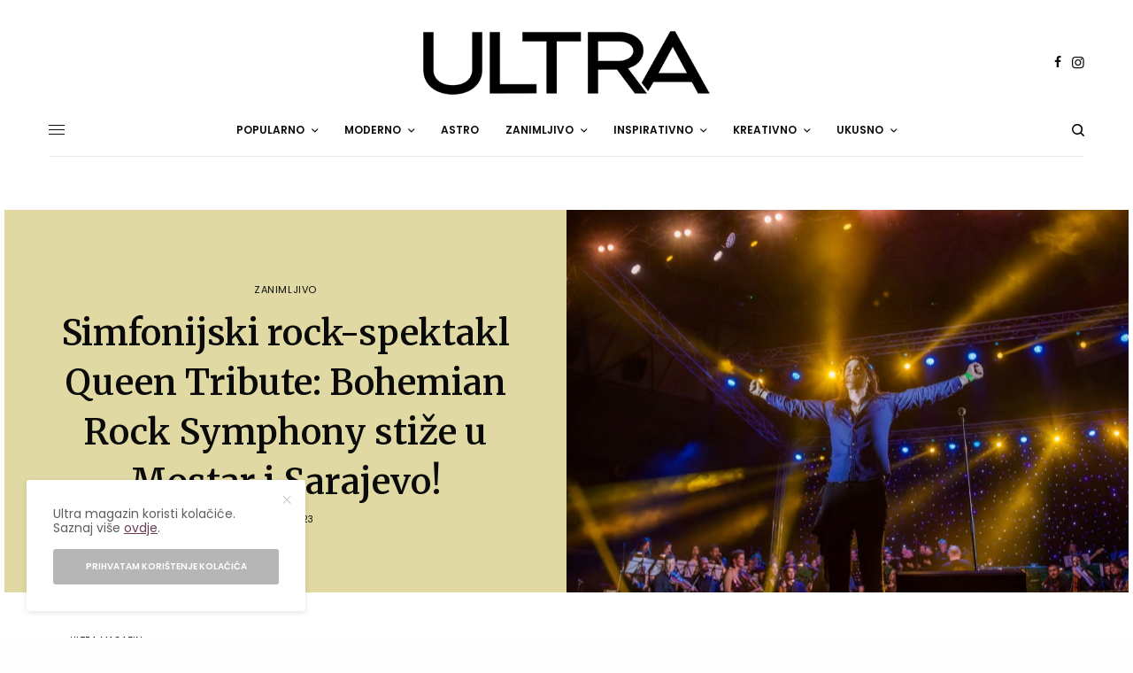

--- FILE ---
content_type: text/html; charset=UTF-8
request_url: https://ultra.ba/simfonijski-rock-spektakl-queen-tribute-bohemian-rock-symphony-stize-u-mostar-i-sarajevo/
body_size: 38241
content:
<!doctype html>
<html lang="en-US" prefix="og: https://ogp.me/ns# fb: http://ogp.me/ns/fb#">
<head>
	<meta charset="UTF-8" />
	<meta name="viewport" content="width=device-width, initial-scale=1, maximum-scale=1, viewport-fit=cover">
	<link rel="profile" href="https://gmpg.org/xfn/11">
	<link rel="pingback" href="https://ultra.ba/xmlrpc.php">
	
<!-- Search Engine Optimization by Rank Math PRO - https://rankmath.com/ -->
<title>Simfonijski rock-spektakl Queen Tribute: Bohemian Rock Symphony stiže u Mostar i Sarajevo! - Ultra Magazin</title><link rel="preload" data-rocket-preload as="style" href="https://fonts.googleapis.com/css?family=Poppins%3Aregular%2C500%2C600%2C700%7CMerriweather%3Aregular%2C500%2C600%2C700&#038;subset=latin-ext&#038;display=swap" /><script src="/cdn-cgi/scripts/7d0fa10a/cloudflare-static/rocket-loader.min.js" data-cf-settings="089719e7b6635fb60b0456f9-|49"></script><link rel="stylesheet" href="https://fonts.googleapis.com/css?family=Poppins%3Aregular%2C500%2C600%2C700%7CMerriweather%3Aregular%2C500%2C600%2C700&#038;subset=latin-ext&#038;display=swap" media="print" onload="this.media='all'" /><noscript><link rel="stylesheet" href="https://fonts.googleapis.com/css?family=Poppins%3Aregular%2C500%2C600%2C700%7CMerriweather%3Aregular%2C500%2C600%2C700&#038;subset=latin-ext&#038;display=swap" /></noscript><link rel="preload" data-rocket-preload as="image" href="https://ultra.ba/wp-content/uploads/2023/07/Dino-Jelusic-1110x1065.jpg" imagesrcset="https://ultra.ba/wp-content/uploads/2023/07/Dino-Jelusic-1110x1065.jpg 1110w, https://ultra.ba/wp-content/uploads/2023/07/Dino-Jelusic-370x355.jpg 370w, https://ultra.ba/wp-content/uploads/2023/07/Dino-Jelusic-20x19.jpg 20w, https://ultra.ba/wp-content/uploads/2023/07/Dino-Jelusic-740x710.jpg 740w" imagesizes="(max-width: 1110px) 100vw, 1110px" fetchpriority="high">
<meta name="description" content="Simfonijski rock spektakl posvećen legendarnoj grupi Queen, Queen Tribute: Bohemian Rock Symphony s Dinom Jelusićem, stiže 25.08. u Mostar,"/>
<meta name="robots" content="follow, index, max-snippet:-1, max-video-preview:-1, max-image-preview:large"/>
<link rel="canonical" href="https://ultra.ba/simfonijski-rock-spektakl-queen-tribute-bohemian-rock-symphony-stize-u-mostar-i-sarajevo/" />
<meta property="og:locale" content="en_US" />
<meta property="og:type" content="article" />
<meta property="og:title" content="Simfonijski rock-spektakl Queen Tribute: Bohemian Rock Symphony stiže u Mostar i Sarajevo! - Ultra Magazin" />
<meta property="og:description" content="Simfonijski rock spektakl posvećen legendarnoj grupi Queen, Queen Tribute: Bohemian Rock Symphony s Dinom Jelusićem, stiže 25.08. u Mostar," />
<meta property="og:url" content="https://ultra.ba/simfonijski-rock-spektakl-queen-tribute-bohemian-rock-symphony-stize-u-mostar-i-sarajevo/" />
<meta property="og:site_name" content="https://ultra.ba" />
<meta property="article:author" content="https://facebook.com/ultramagaazin" />
<meta property="article:tag" content="lifestyle" />
<meta property="article:tag" content="lifestyle magazin" />
<meta property="article:tag" content="Mostar" />
<meta property="article:tag" content="Queen" />
<meta property="article:tag" content="Queen Tribute: Bohemian Rock Symphony" />
<meta property="article:tag" content="Sarajevo" />
<meta property="article:tag" content="ultra" />
<meta property="article:tag" content="ultra magazin" />
<meta property="article:tag" content="Ultra zanimljivo" />
<meta property="article:tag" content="zanimljivo" />
<meta property="article:section" content="Zanimljivo" />
<meta property="og:updated_time" content="2023-12-04T00:51:13+01:00" />
<meta property="og:image" content="https://ultra.ba/wp-content/uploads/2023/07/Dino-Jelusic.jpg" />
<meta property="og:image:secure_url" content="https://ultra.ba/wp-content/uploads/2023/07/Dino-Jelusic.jpg" />
<meta property="og:image:width" content="1700" />
<meta property="og:image:height" content="1133" />
<meta property="og:image:alt" content="Bohemian Rock Symphony" />
<meta property="og:image:type" content="image/jpeg" />
<meta property="article:published_time" content="2023-07-08T01:00:07+02:00" />
<meta property="article:modified_time" content="2023-12-04T00:51:13+01:00" />
<meta name="twitter:card" content="summary_large_image" />
<meta name="twitter:title" content="Simfonijski rock-spektakl Queen Tribute: Bohemian Rock Symphony stiže u Mostar i Sarajevo! - Ultra Magazin" />
<meta name="twitter:description" content="Simfonijski rock spektakl posvećen legendarnoj grupi Queen, Queen Tribute: Bohemian Rock Symphony s Dinom Jelusićem, stiže 25.08. u Mostar," />
<meta name="twitter:image" content="https://ultra.ba/wp-content/uploads/2023/07/Dino-Jelusic.jpg" />
<meta name="twitter:label1" content="Written by" />
<meta name="twitter:data1" content="Ultra Magazin" />
<meta name="twitter:label2" content="Time to read" />
<meta name="twitter:data2" content="1 minute" />
<script type="application/ld+json" class="rank-math-schema-pro">{"@context":"https://schema.org","@graph":[{"@type":["NewsMediaOrganization","Organization"],"@id":"https://ultra.ba/#organization","name":"Play Team","url":"https://ultra.ba","logo":{"@type":"ImageObject","@id":"https://ultra.ba/#logo","url":"https://ultra.ba/wp-content/uploads/2023/11/ultra_logo_2025_112x112.webp","contentUrl":"https://ultra.ba/wp-content/uploads/2023/11/ultra_logo_2025_112x112.webp","caption":"https://ultra.ba","inLanguage":"en-US","width":"112","height":"112"}},{"@type":"WebSite","@id":"https://ultra.ba/#website","url":"https://ultra.ba","name":"https://ultra.ba","alternateName":"Ultra Magazin","publisher":{"@id":"https://ultra.ba/#organization"},"inLanguage":"en-US"},{"@type":"ImageObject","@id":"https://ultra.ba/wp-content/uploads/2023/07/Dino-Jelusic.jpg","url":"https://ultra.ba/wp-content/uploads/2023/07/Dino-Jelusic.jpg","width":"1700","height":"1133","inLanguage":"en-US"},{"@type":"BreadcrumbList","@id":"https://ultra.ba/simfonijski-rock-spektakl-queen-tribute-bohemian-rock-symphony-stize-u-mostar-i-sarajevo/#breadcrumb","itemListElement":[{"@type":"ListItem","position":"1","item":{"@id":"https://ultra.ba","name":"Home"}},{"@type":"ListItem","position":"2","item":{"@id":"https://ultra.ba/simfonijski-rock-spektakl-queen-tribute-bohemian-rock-symphony-stize-u-mostar-i-sarajevo/","name":"Simfonijski rock-spektakl Queen Tribute: Bohemian Rock Symphony sti\u017ee u Mostar i Sarajevo!"}}]},{"@type":"WebPage","@id":"https://ultra.ba/simfonijski-rock-spektakl-queen-tribute-bohemian-rock-symphony-stize-u-mostar-i-sarajevo/#webpage","url":"https://ultra.ba/simfonijski-rock-spektakl-queen-tribute-bohemian-rock-symphony-stize-u-mostar-i-sarajevo/","name":"Simfonijski rock-spektakl Queen Tribute: Bohemian Rock Symphony sti\u017ee u Mostar i Sarajevo! - Ultra Magazin","datePublished":"2023-07-08T01:00:07+02:00","dateModified":"2023-12-04T00:51:13+01:00","isPartOf":{"@id":"https://ultra.ba/#website"},"primaryImageOfPage":{"@id":"https://ultra.ba/wp-content/uploads/2023/07/Dino-Jelusic.jpg"},"inLanguage":"en-US","breadcrumb":{"@id":"https://ultra.ba/simfonijski-rock-spektakl-queen-tribute-bohemian-rock-symphony-stize-u-mostar-i-sarajevo/#breadcrumb"}},{"@type":"Person","@id":"https://ultra.ba/author/ultra/","name":"Ultra Magazin","url":"https://ultra.ba/author/ultra/","image":{"@type":"ImageObject","@id":"https://ultra.ba/wp-content/uploads/2022/10/Logo-crvena-pozadina-512x512-01-2.jpg","url":"https://ultra.ba/wp-content/uploads/2022/10/Logo-crvena-pozadina-512x512-01-2.jpg","caption":"Ultra Magazin","inLanguage":"en-US"},"sameAs":["https://facebook.com/ultramagaazin","https://www.instagram.com/ultra.magazin/"],"worksFor":{"@id":"https://ultra.ba/#organization"}},{"@type":"BlogPosting","headline":"Simfonijski rock-spektakl Queen Tribute: Bohemian Rock Symphony sti\u017ee u Mostar i Sarajevo! - Ultra Magazin","keywords":"Bohemian Rock Symphony","datePublished":"2023-07-08T01:00:07+02:00","dateModified":"2023-12-04T00:51:13+01:00","author":{"@id":"https://ultra.ba/author/ultra/","name":"Ultra Magazin"},"publisher":{"@id":"https://ultra.ba/#organization"},"description":"Simfonijski rock spektakl posve\u0107en legendarnoj grupi Queen, Queen Tribute: Bohemian Rock Symphony s Dinom Jelusi\u0107em, sti\u017ee 25.08. u Mostar,","name":"Simfonijski rock-spektakl Queen Tribute: Bohemian Rock Symphony sti\u017ee u Mostar i Sarajevo! - Ultra Magazin","@id":"https://ultra.ba/simfonijski-rock-spektakl-queen-tribute-bohemian-rock-symphony-stize-u-mostar-i-sarajevo/#richSnippet","isPartOf":{"@id":"https://ultra.ba/simfonijski-rock-spektakl-queen-tribute-bohemian-rock-symphony-stize-u-mostar-i-sarajevo/#webpage"},"image":{"@id":"https://ultra.ba/wp-content/uploads/2023/07/Dino-Jelusic.jpg"},"inLanguage":"en-US","mainEntityOfPage":{"@id":"https://ultra.ba/simfonijski-rock-spektakl-queen-tribute-bohemian-rock-symphony-stize-u-mostar-i-sarajevo/#webpage"}}]}</script>
<!-- /Rank Math WordPress SEO plugin -->

<link rel='dns-prefetch' href='//cdn.plyr.io' />
<link rel='dns-prefetch' href='//stats.wp.com' />
<link rel='dns-prefetch' href='//fonts.googleapis.com' />
<link rel='dns-prefetch' href='//use.fontawesome.com' />
<link rel='dns-prefetch' href='//fonts.gstatic.com' />
<link rel='dns-prefetch' href='//google-analytics.com' />
<link rel='dns-prefetch' href='//apis.google.com' />
<link rel='dns-prefetch' href='//ajax.googleapis.com' />
<link rel='dns-prefetch' href='//maps.googleapis.com' />
<link rel='dns-prefetch' href='//connect.facebook.net' />
<link rel='dns-prefetch' href='//www.googletagmanager.com' />

<link rel="alternate" type="application/rss+xml" title="Ultra Magazin &raquo; Feed" href="https://ultra.ba/feed/" />
<link rel="alternate" type="application/rss+xml" title="Ultra Magazin &raquo; Comments Feed" href="https://ultra.ba/comments/feed/" />
<link rel="preconnect" href="//fonts.gstatic.com/" crossorigin><link rel="alternate" type="application/rss+xml" title="Ultra Magazin &raquo; Simfonijski rock-spektakl Queen Tribute: Bohemian Rock Symphony stiže u Mostar i Sarajevo! Comments Feed" href="https://ultra.ba/simfonijski-rock-spektakl-queen-tribute-bohemian-rock-symphony-stize-u-mostar-i-sarajevo/feed/" />
<link rel="alternate" title="oEmbed (JSON)" type="application/json+oembed" href="https://ultra.ba/wp-json/oembed/1.0/embed?url=https%3A%2F%2Fultra.ba%2Fsimfonijski-rock-spektakl-queen-tribute-bohemian-rock-symphony-stize-u-mostar-i-sarajevo%2F" />
<link rel="alternate" title="oEmbed (XML)" type="text/xml+oembed" href="https://ultra.ba/wp-json/oembed/1.0/embed?url=https%3A%2F%2Fultra.ba%2Fsimfonijski-rock-spektakl-queen-tribute-bohemian-rock-symphony-stize-u-mostar-i-sarajevo%2F&#038;format=xml" />
		<!-- This site uses the Google Analytics by MonsterInsights plugin v9.11.1 - Using Analytics tracking - https://www.monsterinsights.com/ -->
							<script src="//www.googletagmanager.com/gtag/js?id=G-Q4R40S69SX"  data-cfasync="false" data-wpfc-render="false" type="text/javascript" async></script>
			<script data-cfasync="false" data-wpfc-render="false" type="text/javascript">
				var mi_version = '9.11.1';
				var mi_track_user = true;
				var mi_no_track_reason = '';
								var MonsterInsightsDefaultLocations = {"page_location":"https:\/\/ultra.ba\/simfonijski-rock-spektakl-queen-tribute-bohemian-rock-symphony-stize-u-mostar-i-sarajevo\/"};
								if ( typeof MonsterInsightsPrivacyGuardFilter === 'function' ) {
					var MonsterInsightsLocations = (typeof MonsterInsightsExcludeQuery === 'object') ? MonsterInsightsPrivacyGuardFilter( MonsterInsightsExcludeQuery ) : MonsterInsightsPrivacyGuardFilter( MonsterInsightsDefaultLocations );
				} else {
					var MonsterInsightsLocations = (typeof MonsterInsightsExcludeQuery === 'object') ? MonsterInsightsExcludeQuery : MonsterInsightsDefaultLocations;
				}

								var disableStrs = [
										'ga-disable-G-Q4R40S69SX',
									];

				/* Function to detect opted out users */
				function __gtagTrackerIsOptedOut() {
					for (var index = 0; index < disableStrs.length; index++) {
						if (document.cookie.indexOf(disableStrs[index] + '=true') > -1) {
							return true;
						}
					}

					return false;
				}

				/* Disable tracking if the opt-out cookie exists. */
				if (__gtagTrackerIsOptedOut()) {
					for (var index = 0; index < disableStrs.length; index++) {
						window[disableStrs[index]] = true;
					}
				}

				/* Opt-out function */
				function __gtagTrackerOptout() {
					for (var index = 0; index < disableStrs.length; index++) {
						document.cookie = disableStrs[index] + '=true; expires=Thu, 31 Dec 2099 23:59:59 UTC; path=/';
						window[disableStrs[index]] = true;
					}
				}

				if ('undefined' === typeof gaOptout) {
					function gaOptout() {
						__gtagTrackerOptout();
					}
				}
								window.dataLayer = window.dataLayer || [];

				window.MonsterInsightsDualTracker = {
					helpers: {},
					trackers: {},
				};
				if (mi_track_user) {
					function __gtagDataLayer() {
						dataLayer.push(arguments);
					}

					function __gtagTracker(type, name, parameters) {
						if (!parameters) {
							parameters = {};
						}

						if (parameters.send_to) {
							__gtagDataLayer.apply(null, arguments);
							return;
						}

						if (type === 'event') {
														parameters.send_to = monsterinsights_frontend.v4_id;
							var hookName = name;
							if (typeof parameters['event_category'] !== 'undefined') {
								hookName = parameters['event_category'] + ':' + name;
							}

							if (typeof MonsterInsightsDualTracker.trackers[hookName] !== 'undefined') {
								MonsterInsightsDualTracker.trackers[hookName](parameters);
							} else {
								__gtagDataLayer('event', name, parameters);
							}
							
						} else {
							__gtagDataLayer.apply(null, arguments);
						}
					}

					__gtagTracker('js', new Date());
					__gtagTracker('set', {
						'developer_id.dZGIzZG': true,
											});
					if ( MonsterInsightsLocations.page_location ) {
						__gtagTracker('set', MonsterInsightsLocations);
					}
										__gtagTracker('config', 'G-Q4R40S69SX', {"forceSSL":"true","link_attribution":"true"} );
										window.gtag = __gtagTracker;										(function () {
						/* https://developers.google.com/analytics/devguides/collection/analyticsjs/ */
						/* ga and __gaTracker compatibility shim. */
						var noopfn = function () {
							return null;
						};
						var newtracker = function () {
							return new Tracker();
						};
						var Tracker = function () {
							return null;
						};
						var p = Tracker.prototype;
						p.get = noopfn;
						p.set = noopfn;
						p.send = function () {
							var args = Array.prototype.slice.call(arguments);
							args.unshift('send');
							__gaTracker.apply(null, args);
						};
						var __gaTracker = function () {
							var len = arguments.length;
							if (len === 0) {
								return;
							}
							var f = arguments[len - 1];
							if (typeof f !== 'object' || f === null || typeof f.hitCallback !== 'function') {
								if ('send' === arguments[0]) {
									var hitConverted, hitObject = false, action;
									if ('event' === arguments[1]) {
										if ('undefined' !== typeof arguments[3]) {
											hitObject = {
												'eventAction': arguments[3],
												'eventCategory': arguments[2],
												'eventLabel': arguments[4],
												'value': arguments[5] ? arguments[5] : 1,
											}
										}
									}
									if ('pageview' === arguments[1]) {
										if ('undefined' !== typeof arguments[2]) {
											hitObject = {
												'eventAction': 'page_view',
												'page_path': arguments[2],
											}
										}
									}
									if (typeof arguments[2] === 'object') {
										hitObject = arguments[2];
									}
									if (typeof arguments[5] === 'object') {
										Object.assign(hitObject, arguments[5]);
									}
									if ('undefined' !== typeof arguments[1].hitType) {
										hitObject = arguments[1];
										if ('pageview' === hitObject.hitType) {
											hitObject.eventAction = 'page_view';
										}
									}
									if (hitObject) {
										action = 'timing' === arguments[1].hitType ? 'timing_complete' : hitObject.eventAction;
										hitConverted = mapArgs(hitObject);
										__gtagTracker('event', action, hitConverted);
									}
								}
								return;
							}

							function mapArgs(args) {
								var arg, hit = {};
								var gaMap = {
									'eventCategory': 'event_category',
									'eventAction': 'event_action',
									'eventLabel': 'event_label',
									'eventValue': 'event_value',
									'nonInteraction': 'non_interaction',
									'timingCategory': 'event_category',
									'timingVar': 'name',
									'timingValue': 'value',
									'timingLabel': 'event_label',
									'page': 'page_path',
									'location': 'page_location',
									'title': 'page_title',
									'referrer' : 'page_referrer',
								};
								for (arg in args) {
																		if (!(!args.hasOwnProperty(arg) || !gaMap.hasOwnProperty(arg))) {
										hit[gaMap[arg]] = args[arg];
									} else {
										hit[arg] = args[arg];
									}
								}
								return hit;
							}

							try {
								f.hitCallback();
							} catch (ex) {
							}
						};
						__gaTracker.create = newtracker;
						__gaTracker.getByName = newtracker;
						__gaTracker.getAll = function () {
							return [];
						};
						__gaTracker.remove = noopfn;
						__gaTracker.loaded = true;
						window['__gaTracker'] = __gaTracker;
					})();
									} else {
										console.log("");
					(function () {
						function __gtagTracker() {
							return null;
						}

						window['__gtagTracker'] = __gtagTracker;
						window['gtag'] = __gtagTracker;
					})();
									}
			</script>
							<!-- / Google Analytics by MonsterInsights -->
		<!-- ultra.ba is managing ads with Advanced Ads 2.0.16 – https://wpadvancedads.com/ --><!--noptimize--><script id="ultra-ready" type="089719e7b6635fb60b0456f9-text/javascript">
			window.advanced_ads_ready=function(e,a){a=a||"complete";var d=function(e){return"interactive"===a?"loading"!==e:"complete"===e};d(document.readyState)?e():document.addEventListener("readystatechange",(function(a){d(a.target.readyState)&&e()}),{once:"interactive"===a})},window.advanced_ads_ready_queue=window.advanced_ads_ready_queue||[];		</script>
		<!--/noptimize--><style id='wp-img-auto-sizes-contain-inline-css' type='text/css'>
img:is([sizes=auto i],[sizes^="auto," i]){contain-intrinsic-size:3000px 1500px}
/*# sourceURL=wp-img-auto-sizes-contain-inline-css */
</style>
<link rel='stylesheet' id='sbi_styles-css' href='https://ultra.ba/wp-content/cache/background-css/ultra.ba/wp-content/plugins/instagram-feed/css/sbi-styles.min.css?ver=6.10.0&wpr_t=1769011683' type='text/css' media='all' />
<style id='wp-emoji-styles-inline-css' type='text/css'>

	img.wp-smiley, img.emoji {
		display: inline !important;
		border: none !important;
		box-shadow: none !important;
		height: 1em !important;
		width: 1em !important;
		margin: 0 0.07em !important;
		vertical-align: -0.1em !important;
		background: none !important;
		padding: 0 !important;
	}
/*# sourceURL=wp-emoji-styles-inline-css */
</style>
<link rel='stylesheet' id='wp-block-library-css' href='https://ultra.ba/wp-includes/css/dist/block-library/style.min.css?ver=6.9' type='text/css' media='all' />
<style id='global-styles-inline-css' type='text/css'>
:root{--wp--preset--aspect-ratio--square: 1;--wp--preset--aspect-ratio--4-3: 4/3;--wp--preset--aspect-ratio--3-4: 3/4;--wp--preset--aspect-ratio--3-2: 3/2;--wp--preset--aspect-ratio--2-3: 2/3;--wp--preset--aspect-ratio--16-9: 16/9;--wp--preset--aspect-ratio--9-16: 9/16;--wp--preset--color--black: #000000;--wp--preset--color--cyan-bluish-gray: #abb8c3;--wp--preset--color--white: #ffffff;--wp--preset--color--pale-pink: #f78da7;--wp--preset--color--vivid-red: #cf2e2e;--wp--preset--color--luminous-vivid-orange: #ff6900;--wp--preset--color--luminous-vivid-amber: #fcb900;--wp--preset--color--light-green-cyan: #7bdcb5;--wp--preset--color--vivid-green-cyan: #00d084;--wp--preset--color--pale-cyan-blue: #8ed1fc;--wp--preset--color--vivid-cyan-blue: #0693e3;--wp--preset--color--vivid-purple: #9b51e0;--wp--preset--color--thb-accent: #6e3c57;--wp--preset--gradient--vivid-cyan-blue-to-vivid-purple: linear-gradient(135deg,rgb(6,147,227) 0%,rgb(155,81,224) 100%);--wp--preset--gradient--light-green-cyan-to-vivid-green-cyan: linear-gradient(135deg,rgb(122,220,180) 0%,rgb(0,208,130) 100%);--wp--preset--gradient--luminous-vivid-amber-to-luminous-vivid-orange: linear-gradient(135deg,rgb(252,185,0) 0%,rgb(255,105,0) 100%);--wp--preset--gradient--luminous-vivid-orange-to-vivid-red: linear-gradient(135deg,rgb(255,105,0) 0%,rgb(207,46,46) 100%);--wp--preset--gradient--very-light-gray-to-cyan-bluish-gray: linear-gradient(135deg,rgb(238,238,238) 0%,rgb(169,184,195) 100%);--wp--preset--gradient--cool-to-warm-spectrum: linear-gradient(135deg,rgb(74,234,220) 0%,rgb(151,120,209) 20%,rgb(207,42,186) 40%,rgb(238,44,130) 60%,rgb(251,105,98) 80%,rgb(254,248,76) 100%);--wp--preset--gradient--blush-light-purple: linear-gradient(135deg,rgb(255,206,236) 0%,rgb(152,150,240) 100%);--wp--preset--gradient--blush-bordeaux: linear-gradient(135deg,rgb(254,205,165) 0%,rgb(254,45,45) 50%,rgb(107,0,62) 100%);--wp--preset--gradient--luminous-dusk: linear-gradient(135deg,rgb(255,203,112) 0%,rgb(199,81,192) 50%,rgb(65,88,208) 100%);--wp--preset--gradient--pale-ocean: linear-gradient(135deg,rgb(255,245,203) 0%,rgb(182,227,212) 50%,rgb(51,167,181) 100%);--wp--preset--gradient--electric-grass: linear-gradient(135deg,rgb(202,248,128) 0%,rgb(113,206,126) 100%);--wp--preset--gradient--midnight: linear-gradient(135deg,rgb(2,3,129) 0%,rgb(40,116,252) 100%);--wp--preset--font-size--small: 13px;--wp--preset--font-size--medium: 20px;--wp--preset--font-size--large: 36px;--wp--preset--font-size--x-large: 42px;--wp--preset--spacing--20: 0.44rem;--wp--preset--spacing--30: 0.67rem;--wp--preset--spacing--40: 1rem;--wp--preset--spacing--50: 1.5rem;--wp--preset--spacing--60: 2.25rem;--wp--preset--spacing--70: 3.38rem;--wp--preset--spacing--80: 5.06rem;--wp--preset--shadow--natural: 6px 6px 9px rgba(0, 0, 0, 0.2);--wp--preset--shadow--deep: 12px 12px 50px rgba(0, 0, 0, 0.4);--wp--preset--shadow--sharp: 6px 6px 0px rgba(0, 0, 0, 0.2);--wp--preset--shadow--outlined: 6px 6px 0px -3px rgb(255, 255, 255), 6px 6px rgb(0, 0, 0);--wp--preset--shadow--crisp: 6px 6px 0px rgb(0, 0, 0);}:where(.is-layout-flex){gap: 0.5em;}:where(.is-layout-grid){gap: 0.5em;}body .is-layout-flex{display: flex;}.is-layout-flex{flex-wrap: wrap;align-items: center;}.is-layout-flex > :is(*, div){margin: 0;}body .is-layout-grid{display: grid;}.is-layout-grid > :is(*, div){margin: 0;}:where(.wp-block-columns.is-layout-flex){gap: 2em;}:where(.wp-block-columns.is-layout-grid){gap: 2em;}:where(.wp-block-post-template.is-layout-flex){gap: 1.25em;}:where(.wp-block-post-template.is-layout-grid){gap: 1.25em;}.has-black-color{color: var(--wp--preset--color--black) !important;}.has-cyan-bluish-gray-color{color: var(--wp--preset--color--cyan-bluish-gray) !important;}.has-white-color{color: var(--wp--preset--color--white) !important;}.has-pale-pink-color{color: var(--wp--preset--color--pale-pink) !important;}.has-vivid-red-color{color: var(--wp--preset--color--vivid-red) !important;}.has-luminous-vivid-orange-color{color: var(--wp--preset--color--luminous-vivid-orange) !important;}.has-luminous-vivid-amber-color{color: var(--wp--preset--color--luminous-vivid-amber) !important;}.has-light-green-cyan-color{color: var(--wp--preset--color--light-green-cyan) !important;}.has-vivid-green-cyan-color{color: var(--wp--preset--color--vivid-green-cyan) !important;}.has-pale-cyan-blue-color{color: var(--wp--preset--color--pale-cyan-blue) !important;}.has-vivid-cyan-blue-color{color: var(--wp--preset--color--vivid-cyan-blue) !important;}.has-vivid-purple-color{color: var(--wp--preset--color--vivid-purple) !important;}.has-black-background-color{background-color: var(--wp--preset--color--black) !important;}.has-cyan-bluish-gray-background-color{background-color: var(--wp--preset--color--cyan-bluish-gray) !important;}.has-white-background-color{background-color: var(--wp--preset--color--white) !important;}.has-pale-pink-background-color{background-color: var(--wp--preset--color--pale-pink) !important;}.has-vivid-red-background-color{background-color: var(--wp--preset--color--vivid-red) !important;}.has-luminous-vivid-orange-background-color{background-color: var(--wp--preset--color--luminous-vivid-orange) !important;}.has-luminous-vivid-amber-background-color{background-color: var(--wp--preset--color--luminous-vivid-amber) !important;}.has-light-green-cyan-background-color{background-color: var(--wp--preset--color--light-green-cyan) !important;}.has-vivid-green-cyan-background-color{background-color: var(--wp--preset--color--vivid-green-cyan) !important;}.has-pale-cyan-blue-background-color{background-color: var(--wp--preset--color--pale-cyan-blue) !important;}.has-vivid-cyan-blue-background-color{background-color: var(--wp--preset--color--vivid-cyan-blue) !important;}.has-vivid-purple-background-color{background-color: var(--wp--preset--color--vivid-purple) !important;}.has-black-border-color{border-color: var(--wp--preset--color--black) !important;}.has-cyan-bluish-gray-border-color{border-color: var(--wp--preset--color--cyan-bluish-gray) !important;}.has-white-border-color{border-color: var(--wp--preset--color--white) !important;}.has-pale-pink-border-color{border-color: var(--wp--preset--color--pale-pink) !important;}.has-vivid-red-border-color{border-color: var(--wp--preset--color--vivid-red) !important;}.has-luminous-vivid-orange-border-color{border-color: var(--wp--preset--color--luminous-vivid-orange) !important;}.has-luminous-vivid-amber-border-color{border-color: var(--wp--preset--color--luminous-vivid-amber) !important;}.has-light-green-cyan-border-color{border-color: var(--wp--preset--color--light-green-cyan) !important;}.has-vivid-green-cyan-border-color{border-color: var(--wp--preset--color--vivid-green-cyan) !important;}.has-pale-cyan-blue-border-color{border-color: var(--wp--preset--color--pale-cyan-blue) !important;}.has-vivid-cyan-blue-border-color{border-color: var(--wp--preset--color--vivid-cyan-blue) !important;}.has-vivid-purple-border-color{border-color: var(--wp--preset--color--vivid-purple) !important;}.has-vivid-cyan-blue-to-vivid-purple-gradient-background{background: var(--wp--preset--gradient--vivid-cyan-blue-to-vivid-purple) !important;}.has-light-green-cyan-to-vivid-green-cyan-gradient-background{background: var(--wp--preset--gradient--light-green-cyan-to-vivid-green-cyan) !important;}.has-luminous-vivid-amber-to-luminous-vivid-orange-gradient-background{background: var(--wp--preset--gradient--luminous-vivid-amber-to-luminous-vivid-orange) !important;}.has-luminous-vivid-orange-to-vivid-red-gradient-background{background: var(--wp--preset--gradient--luminous-vivid-orange-to-vivid-red) !important;}.has-very-light-gray-to-cyan-bluish-gray-gradient-background{background: var(--wp--preset--gradient--very-light-gray-to-cyan-bluish-gray) !important;}.has-cool-to-warm-spectrum-gradient-background{background: var(--wp--preset--gradient--cool-to-warm-spectrum) !important;}.has-blush-light-purple-gradient-background{background: var(--wp--preset--gradient--blush-light-purple) !important;}.has-blush-bordeaux-gradient-background{background: var(--wp--preset--gradient--blush-bordeaux) !important;}.has-luminous-dusk-gradient-background{background: var(--wp--preset--gradient--luminous-dusk) !important;}.has-pale-ocean-gradient-background{background: var(--wp--preset--gradient--pale-ocean) !important;}.has-electric-grass-gradient-background{background: var(--wp--preset--gradient--electric-grass) !important;}.has-midnight-gradient-background{background: var(--wp--preset--gradient--midnight) !important;}.has-small-font-size{font-size: var(--wp--preset--font-size--small) !important;}.has-medium-font-size{font-size: var(--wp--preset--font-size--medium) !important;}.has-large-font-size{font-size: var(--wp--preset--font-size--large) !important;}.has-x-large-font-size{font-size: var(--wp--preset--font-size--x-large) !important;}
/*# sourceURL=global-styles-inline-css */
</style>

<style id='classic-theme-styles-inline-css' type='text/css'>
/*! This file is auto-generated */
.wp-block-button__link{color:#fff;background-color:#32373c;border-radius:9999px;box-shadow:none;text-decoration:none;padding:calc(.667em + 2px) calc(1.333em + 2px);font-size:1.125em}.wp-block-file__button{background:#32373c;color:#fff;text-decoration:none}
/*# sourceURL=/wp-includes/css/classic-themes.min.css */
</style>
<style id='font-awesome-svg-styles-default-inline-css' type='text/css'>
.svg-inline--fa {
  display: inline-block;
  height: 1em;
  overflow: visible;
  vertical-align: -.125em;
}
/*# sourceURL=font-awesome-svg-styles-default-inline-css */
</style>
<link data-minify="1" rel='stylesheet' id='font-awesome-svg-styles-css' href='https://ultra.ba/wp-content/cache/min/1/wp-content/uploads/font-awesome/v6.7.1/css/svg-with-js.css?ver=1768523186' type='text/css' media='all' />
<style id='font-awesome-svg-styles-inline-css' type='text/css'>
   .wp-block-font-awesome-icon svg::before,
   .wp-rich-text-font-awesome-icon svg::before {content: unset;}
/*# sourceURL=font-awesome-svg-styles-inline-css */
</style>
<link data-minify="1" rel='stylesheet' id='wpa-css-css' href='https://ultra.ba/wp-content/cache/min/1/wp-content/plugins/honeypot/includes/css/wpa.css?ver=1768523186' type='text/css' media='all' />
<link data-minify="1" rel='stylesheet' id='menu-image-css' href='https://ultra.ba/wp-content/cache/min/1/wp-content/plugins/menu-image/includes/css/menu-image.css?ver=1768523186' type='text/css' media='all' />
<link data-minify="1" rel='stylesheet' id='dashicons-css' href='https://ultra.ba/wp-content/cache/min/1/wp-includes/css/dashicons.min.css?ver=1768523186' type='text/css' media='all' />
<link rel='stylesheet' id='responsive-lightbox-magnific-css' href='https://ultra.ba/wp-content/plugins/responsive-lightbox/assets/magnific/magnific-popup.min.css?ver=1.2.0' type='text/css' media='all' />
<link data-minify="1" rel='stylesheet' id='thb-app-css' href='https://ultra.ba/wp-content/cache/background-css/ultra.ba/wp-content/cache/min/1/wp-content/themes/theissue/assets/css/app.css?ver=1768523186&wpr_t=1769011683' type='text/css' media='all' />
<link data-minify="1" rel='stylesheet' id='thb-post-detail-css' href='https://ultra.ba/wp-content/cache/min/1/wp-content/themes/theissue/assets/css/app-post-detail.css?ver=1768523186' type='text/css' media='all' />
<style id='thb-post-detail-inline-css' type='text/css'>
body,h1, .h1, h2, .h2, h3, .h3, h4, .h4, h5, .h5, h6, .h6,.thb-lightbox-button .thb-lightbox-text,.post .post-category,.post.thumbnail-seealso .thb-seealso-text,.thb-entry-footer,.smart-list .smart-list-title .smart-list-count,.smart-list .thb-smart-list-content .smart-list-count,.thb-carousel.bottom-arrows .slick-bottom-arrows,.thb-hotspot-container,.thb-pin-it-container .thb-pin-it,label,input[type="text"],input[type="password"],input[type="date"],input[type="datetime"],input[type="email"],input[type="number"],input[type="search"],input[type="tel"],input[type="time"],input[type="url"],textarea,.testimonial-author,.thb-article-sponsors,input[type="submit"],submit,.button,.btn,.btn-block,.btn-text,.post .post-gallery .thb-post-icon,.post .thb-post-bottom,.woocommerce-MyAccount-navigation,.featured_image_credit,.widget .thb-widget-title,.thb-readmore .thb-readmore-title,.widget.thb_widget_instagram .thb-instagram-header,.widget.thb_widget_instagram .thb-instagram-footer,.thb-instagram-row figure .instagram-link,.widget.thb_widget_top_reviews .post .widget-review-title-holder .thb-widget-score,.thb-instagram-row figure,.widget.thb_widget_top_categories .thb-widget-category-link .thb-widget-category-name,.widget.thb_widget_twitter .thb-twitter-user,.widget.thb_widget_twitter .thb-tweet .thb-tweet-time,.widget.thb_widget_twitter .thb-tweet .thb-tweet-actions,.thb-social-links-container,.login-page-form,.woocommerce .woocommerce-form-login .lost_password,.woocommerce-message, .woocommerce-error, .woocommerce-notice, .woocommerce-info,.woocommerce-success,.select2,.woocommerce-MyAccount-content legend,.shop_table,.thb-lightbox-button .thb-lightbox-thumbs,.post.thumbnail-style6 .post-gallery .now-playing,.widget.thb_widget_top_reviews .post .widget-review-title-holder .thb-widget-score strong,.post.thumbnail-style8 .thumb_large_count,.post.thumbnail-style4 .thumb_count,.post .thb-read-more {font-family:Poppins, 'BlinkMacSystemFont', -apple-system, 'Roboto', 'Lucida Sans';}.post-title h1,.post-title h2,.post-title h3,.post-title h4,.post-title h5,.post-title h6 {font-family:Merriweather, 'BlinkMacSystemFont', -apple-system, 'Roboto', 'Lucida Sans';font-weight:600;}.post-content,.post-excerpt,.thb-article-subscribe p,.thb-article-author p,.commentlist .comment p, .commentlist .review p,.thb-executive-summary,.thb-newsletter-form p,.search-title p,.thb-product-detail .product-information .woocommerce-product-details__short-description,.widget:not(.woocommerce) p,.thb-author-info .thb-author-page-description p,.wpb_text_column,.no-vc,.woocommerce-tabs .wc-tab,.woocommerce-tabs .wc-tab p:not(.stars),.thb-pricing-table .pricing-container .pricing-description,.content404 p,.subfooter p {font-family:Merriweather, 'BlinkMacSystemFont', -apple-system, 'Roboto', 'Lucida Sans';}.thb-full-menu {}.thb-mobile-menu,.thb-secondary-menu {}.thb-dropcap-on .post-detail .post-content>p:first-of-type:first-letter,.thb-dropcap-on .post-detail .post-content>.row:first-of-type .columns:first-of-type .wpb_text_column:first-of-type .wpb_wrapper>p:first-of-type:first-letter {}.widget.style1 .thb-widget-title,.widget.style2 .thb-widget-title,.widget.style3 .thb-widget-title {}em {}label {}input[type="submit"],submit,.button,.btn,.btn-block,.btn-text {}.article-container .post-content,.article-container .post-content p:not(.wp-block-cover-text) {}.post .post-category {}.post-detail .thb-executive-summary li {}.post .post-excerpt {}.thb-full-menu>li>a:not(.logolink) {}.thb-full-menu li .sub-menu li a {}.thb-mobile-menu>li>a {}.thb-mobile-menu .sub-menu a {}.thb-secondary-menu a {}#mobile-menu .menu-footer {}#mobile-menu .thb-social-links-container .thb-social-link-wrap .thb-social-link .thb-social-icon-container {}.widget .thb-widget-title,.widget.style2 .thb-widget-title,.widget.style3 .thb-widget-title{}.footer .widget .thb-widget-title,.footer .widget.style2 .thb-widget-title,.footer .widget.style3 .thb-widget-title {}.footer .widget,.footer .widget p {}.subfooter .thb-full-menu>li>a:not(.logolink) {}.subfooter p {}.subfooter .thb-social-links-container.thb-social-horizontal .thb-social-link-wrap .thb-social-icon-container,.subfooter.style6 .thb-social-links-container.thb-social-horizontal .thb-social-link-wrap .thb-social-icon-container {}#scroll_to_top {}.search-title p {}@media screen and (min-width:1024px) {h1,.h1 {}}h1,.h1 {}@media screen and (min-width:1024px) {h2 {}}h2 {}@media screen and (min-width:1024px) {h3 {}}h3 {}@media screen and (min-width:1024px) {h4 {}}h4 {}@media screen and (min-width:1024px) {h5 {}}h5 {}h6 {}@media screen and (max-width:1023px) {.header.header-mobile .logo-holder .logolink .logoimg {max-height:px;}.header.header-mobile .logo-holder .logolink .logoimg[src$=".svg"] {max-height:100%;height:px;}}.header.fixed:not(.header-mobile) .logo-holder .logolink .logoimg {max-height:24px;}.header.fixed:not(.header-mobile) .logo-holder .logolink .logoimg {max-height:100%;height:24px;}#mobile-menu .logolink .logoimg {max-height:38px;}#mobile-menu .logolink .logoimg {max-height:100%;height:38px;}.thb-full-menu.thb-underline > li > a:before,.thb-full-menu.thb-line-marker > li > a:before {background:#6e3c57 !important;}.header:not(.fixed):not(.header-mobile):not(.style1) {padding-top:25px;}.header.style1 .header-logo-row {padding-top:25px;}.header:not(.header-mobile):not(.fixed) .logo-holder {padding-top:10px;padding-bottom:10px;}a:hover,h1 small, h2 small, h3 small, h4 small, h5 small, h6 small,h1 small a, h2 small a, h3 small a, h4 small a, h5 small a, h6 small a,.secondary-area .thb-follow-holder .sub-menu .subscribe_part .thb-newsletter-form h4,.secondary-area .thb-follow-holder .sub-menu .subscribe_part .thb-newsletter-form .newsletter-form .btn:hover,.thb-full-menu.thb-standard > li.current-menu-item:not(.has-hash) > a,.thb-full-menu > li > a:not(.logolink)[data-filter].active,.thb-dropdown-color-dark .thb-full-menu .sub-menu li a:hover,#mobile-menu.dark .thb-mobile-menu > li > a:hover,#mobile-menu.dark .sub-menu a:hover,#mobile-menu.dark .thb-secondary-menu a:hover,.thb-secondary-menu a:hover,.post .thb-read-more:hover,.post:not(.white-post-content) .thb-post-bottom.sponsored-bottom ul li,.post:not(.white-post-content) .thb-post-bottom .post-share:hover,.thb-dropcap-on .post-detail .post-content>p:first-of-type:first-letter,.thb-dropcap-on .post-detail .post-content>.row:first-of-type .columns:first-of-type .wpb_text_column:first-of-type .wpb_wrapper>p:first-of-type:first-letter,.post-detail .thb-executive-summary li:before,.thb-readmore p a,input[type="submit"].white:hover,.button.white:hover,.btn.white:hover,input[type="submit"].style2.accent,.button.style2.accent,.btn.style2.accent,.search-title h1 strong,.thb-author-page-meta a:hover,.widget.thb_widget_top_reviews .post .widget-review-title-holder .thb-widget-score strong,.thb-autotype .thb-autotype-entry,.thb_location_container.row .thb_location h5,.thb-page-menu li:hover a, .thb-page-menu li.current_page_item a,.thb-tabs.style3 .vc_tta-panel-heading h4 a:hover,.thb-tabs.style3 .vc_tta-panel-heading h4 a.active,.thb-tabs.style4 .vc_tta-panel-heading h4 a:hover,.thb-tabs.style4 .vc_tta-panel-heading h4 a.active,.thb-iconbox.top.type5 .iconbox-content .thb-read-more,.thb-testimonials.style7 .testimonial-author cite,.thb-testimonials.style7 .testimonial-author span,.thb-article-reactions .row .columns .thb-reaction.active .thb-reaction-count,.thb-article-sponsors .sponsored-by,.thb-cookie-bar .thb-cookie-text a,.thb-pricing-table.style2 .pricing-container .thb_pricing_head .thb-price,.thb-hotspot-container .product-hotspots .product-title .hotspots-buynow,.plyr--full-ui input[type=range],.woocommerce-checkout-payment .wc_payment_methods .wc_payment_method.payment_method_paypal .about_paypal,.has-thb-accent-color,.wp-block-button .wp-block-button__link.has-thb-accent-color {color:#6e3c57;}.columns.thb-light-column .thb-newsletter-form .btn:hover,.secondary-area .thb-trending-holder .thb-full-menu li.menu-item-has-children .sub-menu .thb-trending .thb-trending-tabs a.active,.thb-full-menu.thb-line-marker > li > a:before,#mobile-menu.dark .widget.thb_widget_subscribe .btn:hover,.post .thb-read-more:after,.post.style4 .post-gallery:after,.post.style5 .post-inner-content,.post.style13 .post-gallery:after,.smart-list .smart-list-title .smart-list-count,.smart-list.smart-list-v3 .thb-smart-list-nav .arrow:not(.disabled):hover,.thb-custom-checkbox input[type="checkbox"]:checked + label:before,input[type="submit"]:not(.white):not(.grey):not(.style2):not(.white):not(.add_to_cart_button):not(.accent):hover,.button:not(.white):not(.grey):not(.style2):not(.white):not(.add_to_cart_button):not(.accent):hover,.btn:not(.white):not(.grey):not(.style2):not(.white):not(.add_to_cart_button):not(.accent):hover,input[type="submit"].grey:hover,.button.grey:hover,.btn.grey:hover,input[type="submit"].accent, input[type="submit"].checkout,.button.accent,.button.checkout,.btn.accent,.btn.checkout,input[type="submit"].style2.accent:hover,.button.style2.accent:hover,.btn.style2.accent:hover,.btn-text.style3 .circle-btn,.widget.thb_widget_top_categories .thb-widget-category-link:hover .thb-widget-category-name,.thb-progressbar .thb-progress span,.thb-page-menu.style1 li:hover a, .thb-page-menu.style1 li.current_page_item a,.thb-client-row.thb-opacity.with-accent .thb-client:hover,.thb-client-row .style4 .accent-color,.thb-tabs.style1 .vc_tta-panel-heading h4 a:before,.thb-testimonials.style7 .thb-carousel .slick-dots .select,.thb-categorylinks.style2 a:after,.thb-category-card:hover,.thb-hotspot-container .thb-hotspot.pin-accent,.pagination ul .page-numbers.current, .pagination ul .page-numbers:not(.dots):hover,.pagination .nav-links .page-numbers.current,.pagination .nav-links .page-numbers:not(.dots):hover,.woocommerce-pagination ul .page-numbers.current,.woocommerce-pagination ul .page-numbers:not(.dots):hover,.woocommerce-pagination .nav-links .page-numbers.current,.woocommerce-pagination .nav-links .page-numbers:not(.dots):hover,.plyr__control--overlaid,.plyr--video .plyr__control.plyr__tab-focus, .plyr--video .plyr__control:hover, .plyr--video .plyr__control[aria-expanded=true],.badge.onsale,.demo_store,.products .product .product_after_title .button:hover:after,.woocommerce-MyAccount-navigation ul li:hover a, .woocommerce-MyAccount-navigation ul li.is-active a,.has-thb-accent-background-color,.wp-block-button .wp-block-button__link.has-thb-accent-background-color {background-color:#6e3c57;}.thb-dark-mode-on .btn.grey:hover,.thb-dark-mode-on .thb-pricing-table.style2 .pricing-container .btn:hover,.thb-dark-mode-on .woocommerce-checkout-payment .wc_payment_methods+.place-order .button:hover {background-color:#6e3c57;}input[type="submit"].accent:hover, input[type="submit"].checkout:hover,.button.accent:hover,.button.checkout:hover,.btn.accent:hover,.btn.checkout:hover {background-color:#63364e;}.post-detail .post-split-title-container,.thb-article-reactions .row .columns .thb-reaction.active .thb-reaction-image,.secondary-area .thb-follow-holder .sub-menu .subscribe_part {background-color:rgba(110,60,87, 0.05) !important;}.post.style6.style6-bg .post-inner-content {background-color:rgba(110,60,87, 0.15);}.thb-lightbox-button:hover {background-color:rgba(110,60,87, 0.05);}.thb-tabs.style3 .vc_tta-panel-heading h4 a:before {background-color:rgba(110,60,87, 0.4);}.secondary-area .thb-trending-holder .thb-full-menu li.menu-item-has-children .sub-menu .thb-trending .thb-trending-tabs a.active,.post .post-title a:hover > span,.post.sticky .post-title a>span,.thb-lightbox-button:hover,.thb-custom-checkbox label:before,input[type="submit"].style2.accent,.button.style2.accent,.btn.style2.accent,.thb-page-menu.style1 li:hover a, .thb-page-menu.style1 li.current_page_item a,.thb-client-row.has-border.thb-opacity.with-accent .thb-client:hover,.thb-iconbox.top.type5,.thb-article-reactions .row .columns .thb-reaction:hover .thb-reaction-image,.thb-article-reactions .row .columns .thb-reaction.active .thb-reaction-image,.pagination ul .page-numbers.current, .pagination ul .page-numbers:not(.dots):hover,.pagination .nav-links .page-numbers.current,.pagination .nav-links .page-numbers:not(.dots):hover,.woocommerce-pagination ul .page-numbers.current,.woocommerce-pagination ul .page-numbers:not(.dots):hover,.woocommerce-pagination .nav-links .page-numbers.current,.woocommerce-pagination .nav-links .page-numbers:not(.dots):hover,.woocommerce-MyAccount-navigation ul li:hover a, .woocommerce-MyAccount-navigation ul li.is-active a {border-color:#6e3c57;}.thb-page-menu.style1 li:hover + li a, .thb-page-menu.style1 li.current_page_item + li a,.woocommerce-MyAccount-navigation ul li:hover + li a, .woocommerce-MyAccount-navigation ul li.is-active + li a {border-top-color:#6e3c57;}.text-underline-style:after, .post-detail .post-content > p > a:after, .post-detail .post-content>ul:not([class])>li>a:after, .post-detail .post-content>ol:not([class])>li>a:after, .wpb_text_column p > a:after, .smart-list .thb-smart-list-content p > a:after, .post-gallery-content .thb-content-row .columns.image-text p>a:after {border-bottom-color:#6e3c57;}.secondary-area .thb-trending-holder .thb-full-menu li.menu-item-has-children .sub-menu .thb-trending .thb-trending-tabs a.active + a {border-left-color:#6e3c57;}.header.fixed .thb-reading-indicator .thb-indicator .indicator-hover,.header.fixed .thb-reading-indicator .thb-indicator .indicator-arrow,.commentlist .comment .reply a:hover svg path,.commentlist .review .reply a:hover svg path,.btn-text.style4 .arrow svg:first-child,.thb-iconbox.top.type5 .iconbox-content .thb-read-more svg,.thb-iconbox.top.type5 .iconbox-content .thb-read-more svg .bar,.thb-article-review.style2 .thb-article-figure .thb-average .thb-hexagon path {fill:#6e3c57;}@media screen and (-ms-high-contrast:active), (-ms-high-contrast:none) {.header.fixed .thb-reading-indicator:hover .thb-indicator .indicator-hover {fill:#6e3c57;}}.header.fixed .thb-reading-indicator .thb-indicator .indicator-fill {stroke:#6e3c57;}.thb-tabs.style2 .vc_tta-panel-heading h4 a.active {-moz-box-shadow:inset 0 -3px 0 #6e3c57, 0 1px 0 #6e3c57;-webkit-box-shadow:inset 0 -3px 0 #6e3c57, 0 1px 0 #6e3c57;box-shadow:inset 0 -3px 0 #6e3c57, 0 1px 0 #6e3c57;}.post .post-content p a { color:#6e3c57 !important; }.post-detail .post-content>ol:not([class])>li> a { color:#6e3c57 !important; }.post-detail .post-content>ul:not([class])>li> a { color:#6e3c57 !important; }.page-id-93913 #wrapper div[role="main"],.postid-93913 #wrapper div[role="main"] {}.subfooter {background-color:#000000 !important;}.subfooter .footer-logo-holder .logoimg {max-height:px;}#scroll_to_top.style2 {color:#6e3c57;border:1px solid rgba(110,60,87,0.4);}#scroll_to_top.style2:hover {border-color:#6e3c57;background:#6e3c57;}.thb-social-links-container.mono-icons-horizontal .thb-social-link.social-link-facebook:hover .thb-social-icon-container, .thb-social-links-container.mono-icons-horizontal .thb-social-link.social-link-instagram:hover .thb-social-icon-container, .thb-social-links-container.mono-icons .thb-social-link.social-link-facebook:hover .thb-social-icon-container, .thb-social-links-container.mono-icons .thb-social-link.social-link-instagram:hover .thb-social-icon-container {color:#6e3c57;}.monsterinsights-widget-popular-posts.monsterinsights-popular-posts-styled.monsterinsights-widget-popular-posts-alpha .monsterinsights-widget-popular-posts-list li {font-family:Merriweather;}.post.thumbnail-style4 .post-gallery .thumb_count {background-color:rgb(110, 60, 87);}.thb_title.style6 .thb_title_inner::before, .thb_title.style6 .thb_title_inner::after {background:#6e3c57 !important;top:54%;height:3px;}
/*# sourceURL=thb-post-detail-inline-css */
</style>
<link rel='stylesheet' id='thb-style-css' href='https://ultra.ba/wp-content/themes/theissue/style.css?ver=1.6.9' type='text/css' media='all' />

<link data-minify="1" rel='stylesheet' id='thb-self-hosted-1-css' href='https://ultra.ba/wp-content/cache/min/1/wp-content/themes/theissue/fonts/Le_Jour_Script/stylesheet.css?ver=1768523186' type='text/css' media='all' />
<link data-minify="1" rel='stylesheet' id='font-awesome-official-css' href='https://ultra.ba/wp-content/cache/min/1/releases/v6.7.1/css/all.css?ver=1768523186' type='text/css' media='all' crossorigin="anonymous" />
<link data-minify="1" rel='stylesheet' id='font-awesome-official-v4shim-css' href='https://ultra.ba/wp-content/cache/min/1/releases/v6.7.1/css/v4-shims.css?ver=1768523186' type='text/css' media='all' crossorigin="anonymous" />
<script type="089719e7b6635fb60b0456f9-text/javascript" src="https://ultra.ba/wp-content/plugins/google-analytics-for-wordpress/assets/js/frontend-gtag.min.js?ver=9.11.1" id="monsterinsights-frontend-script-js" async="async" data-wp-strategy="async"></script>
<script data-cfasync="false" data-wpfc-render="false" type="text/javascript" id='monsterinsights-frontend-script-js-extra'>/* <![CDATA[ */
var monsterinsights_frontend = {"js_events_tracking":"true","download_extensions":"doc,pdf,ppt,zip,xls,docx,pptx,xlsx","inbound_paths":"[{\"path\":\"\\\/go\\\/\",\"label\":\"affiliate\"},{\"path\":\"\\\/recommend\\\/\",\"label\":\"affiliate\"}]","home_url":"https:\/\/ultra.ba","hash_tracking":"false","v4_id":"G-Q4R40S69SX"};/* ]]> */
</script>
<script type="089719e7b6635fb60b0456f9-text/javascript" src="https://ultra.ba/wp-includes/js/jquery/jquery.min.js?ver=3.7.1" id="jquery-core-js" data-rocket-defer defer></script>
<script type="089719e7b6635fb60b0456f9-text/javascript" src="https://ultra.ba/wp-includes/js/jquery/jquery-migrate.min.js?ver=3.4.1" id="jquery-migrate-js" data-rocket-defer defer></script>
<script type="089719e7b6635fb60b0456f9-text/javascript" src="https://ultra.ba/wp-content/plugins/responsive-lightbox/assets/magnific/jquery.magnific-popup.min.js?ver=1.2.0" id="responsive-lightbox-magnific-js" data-rocket-defer defer></script>
<script type="089719e7b6635fb60b0456f9-text/javascript" src="https://ultra.ba/wp-includes/js/underscore.min.js?ver=1.13.7" id="underscore-js" data-rocket-defer defer></script>
<script type="089719e7b6635fb60b0456f9-text/javascript" src="https://ultra.ba/wp-content/plugins/responsive-lightbox/assets/infinitescroll/infinite-scroll.pkgd.min.js?ver=4.0.1" id="responsive-lightbox-infinite-scroll-js" data-rocket-defer defer></script>
<script type="089719e7b6635fb60b0456f9-text/javascript" src="https://ultra.ba/wp-content/plugins/responsive-lightbox/assets/dompurify/purify.min.js?ver=3.3.1" id="dompurify-js" data-rocket-defer defer></script>
<script type="089719e7b6635fb60b0456f9-text/javascript" id="responsive-lightbox-sanitizer-js-before">
/* <![CDATA[ */
window.RLG = window.RLG || {}; window.RLG.sanitizeAllowedHosts = ["youtube.com","www.youtube.com","youtu.be","vimeo.com","player.vimeo.com"];
//# sourceURL=responsive-lightbox-sanitizer-js-before
/* ]]> */
</script>
<script data-minify="1" type="089719e7b6635fb60b0456f9-text/javascript" src="https://ultra.ba/wp-content/cache/min/1/wp-content/plugins/responsive-lightbox/js/sanitizer.js?ver=1768523186" id="responsive-lightbox-sanitizer-js" data-rocket-defer defer></script>
<script type="089719e7b6635fb60b0456f9-text/javascript" id="responsive-lightbox-js-before">
/* <![CDATA[ */
var rlArgs = {"script":"magnific","selector":"lightbox","customEvents":"","activeGalleries":true,"disableOn":0,"midClick":true,"preloader":true,"closeOnContentClick":true,"closeOnBgClick":true,"closeBtnInside":true,"showCloseBtn":true,"enableEscapeKey":true,"alignTop":false,"fixedContentPos":"auto","fixedBgPos":"auto","autoFocusLast":true,"woocommerce_gallery":false,"ajaxurl":"https:\/\/ultra.ba\/wp-admin\/admin-ajax.php","nonce":"64ebf6d901","preview":false,"postId":93913,"scriptExtension":false};

//# sourceURL=responsive-lightbox-js-before
/* ]]> */
</script>
<script data-minify="1" type="089719e7b6635fb60b0456f9-text/javascript" src="https://ultra.ba/wp-content/cache/min/1/wp-content/plugins/responsive-lightbox/js/front.js?ver=1768523186" id="responsive-lightbox-js" data-rocket-defer defer></script>
<link rel="https://api.w.org/" href="https://ultra.ba/wp-json/" /><link rel="alternate" title="JSON" type="application/json" href="https://ultra.ba/wp-json/wp/v2/posts/93913" /><link rel="EditURI" type="application/rsd+xml" title="RSD" href="https://ultra.ba/xmlrpc.php?rsd" />
<meta name="generator" content="WordPress 6.9" />
<link rel='shortlink' href='https://ultra.ba/?p=93913' />
		<script type="089719e7b6635fb60b0456f9-text/javascript">
				(function(c,l,a,r,i,t,y){
					c[a]=c[a]||function(){(c[a].q=c[a].q||[]).push(arguments)};t=l.createElement(r);t.async=1;
					t.src="https://www.clarity.ms/tag/"+i+"?ref=wordpress";y=l.getElementsByTagName(r)[0];y.parentNode.insertBefore(t,y);
				})(window, document, "clarity", "script", "nfgtbgaoix");
		</script>
			<style>img#wpstats{display:none}</style>
		<!--    ultra.ba - ultra zanimljivo   -->
<script type="089719e7b6635fb60b0456f9-text/javascript">
/* <![CDATA[ */
(function() {
  window.dm=window.dm||{AjaxData:[]};
  window.dm.AjaxEvent=function(et,d,ssid,ad){
    dm.AjaxData.push({et:et,d:d,ssid:ssid,ad:ad});
    if(typeof window.DotMetricsObj != 'undefined') {DotMetricsObj.onAjaxDataUpdate();}
  };
  var d=document,
  h=d.getElementsByTagName('head')[0],
  s=d.createElement('script');
  s.type='text/javascript';
  s.async=true;
  s.src='https://script.dotmetrics.net/door.js?id=4257';
  h.appendChild(s);
}());
/* ]]> */
</script><style type="text/css">
body.custom-background #wrapper div[role="main"] { background-color: #ffffff; }
</style>
	<link rel="icon" href="https://ultra.ba/wp-content/uploads/2025/11/cropped-ultra_logo_2025_512x512-32x32.webp" sizes="32x32" />
<link rel="icon" href="https://ultra.ba/wp-content/uploads/2025/11/cropped-ultra_logo_2025_512x512-192x192.webp" sizes="192x192" />
<link rel="apple-touch-icon" href="https://ultra.ba/wp-content/uploads/2025/11/cropped-ultra_logo_2025_512x512-180x180.webp" />
<meta name="msapplication-TileImage" content="https://ultra.ba/wp-content/uploads/2025/11/cropped-ultra_logo_2025_512x512-270x270.webp" />
		<style type="text/css" id="wp-custom-css">
			.thb_title.style6 h2 {
    font-family: Poppins, 'BlinkMacSystemFont', -apple-system, 'Roboto', 'Lucida Sans';
    color: #6e3c57;
    text-transform: uppercase;
    font-size: 36px;
    margin: 50px 15px;
}

.post-detail .post-split-title-container {
	background: #e0d9a3 !important;
}

/*desktop*/
@media only screen and (min-width: 481px) {

.intext-m {
		display: none;
	}
	
.plyr--video {
  margin-bottom: 20px;
}
	

}

/*mobile*/
@media only screen and (max-width: 480px) {

.intext-d {
		display: none;
	}
	
h3 {
    font-size: 24px;
  }
	
}

/*desktop*/
@media screen and (min-width: 1024px) {
  h3 {
    font-size: 30px;
  }
}


/* Kupi button */
.tag-cloud-link.kupi {
  display: inline-flex;
  background-color: #000000;
  color: #ffffff !important;
  font-size: 15px;
  padding: 11px 14px;
  margin: 0 8px 12px 0;
  line-height: 1;
  text-transform: uppercase;
  font-weight: 400;
  border: 1px solid #000000;
  text-decoration: none !important;
  transition: color 0.3s ease, background-color 0.3s ease, border-color 0.3s ease;
}
.tag-cloud-link.kupi:hover {
  background-color: #ffffff;
  color: #000 !important;
  border-color: #000000;
}
.post-content.entry-content p a.tag-cloud-link.kupi {
	color: #fff !important;
}
.post-content.entry-content p a.tag-cloud-link.kupi:hover {
	color: #000 !important;
}

		</style>
		<noscript><style> .wpb_animate_when_almost_visible { opacity: 1; }</style></noscript>
<!-- START - Open Graph and Twitter Card Tags 3.3.7 -->
 <!-- Facebook Open Graph -->
  <meta property="og:locale" content="en_US"/>
  <meta property="og:site_name" content="Ultra Magazin"/>
  <meta property="og:title" content="Simfonijski rock-spektakl Queen Tribute: Bohemian Rock Symphony stiže u Mostar i Sarajevo!"/>
  <meta property="og:url" content="https://ultra.ba/simfonijski-rock-spektakl-queen-tribute-bohemian-rock-symphony-stize-u-mostar-i-sarajevo/"/>
  <meta property="og:type" content="article"/>
  <meta property="og:description" content="Simfonijski rock spektakl posvećen legendarnoj grupi Queen, Queen Tribute: Bohemian Rock Symphony s Dinom Jelusićem, stiže 25.08. u Mostar, na Kantarevac, a 06.10. u Sarajevo u dvoranu Mirza Delibašić (KSC Skenderija).

Bohemian Rhapsody, We Are the Champions, The Show Must Go On, Radio GaGa, I Want"/>
  <meta property="og:image" content="https://ultra.ba/wp-content/uploads/2023/07/Dino-Jelusic.jpg"/>
  <meta property="og:image:url" content="https://ultra.ba/wp-content/uploads/2023/07/Dino-Jelusic.jpg"/>
  <meta property="og:image:secure_url" content="https://ultra.ba/wp-content/uploads/2023/07/Dino-Jelusic.jpg"/>
  <meta property="article:published_time" content="2023-07-08T01:00:07+02:00"/>
  <meta property="article:modified_time" content="2023-12-04T00:51:13+01:00" />
  <meta property="og:updated_time" content="2023-12-04T00:51:13+01:00" />
  <meta property="article:section" content="Zanimljivo"/>
  <meta property="article:author" content="https://facebook.com/ultramagaazin"/>
 <!-- Google+ / Schema.org -->
  <meta itemprop="name" content="Simfonijski rock-spektakl Queen Tribute: Bohemian Rock Symphony stiže u Mostar i Sarajevo!"/>
  <meta itemprop="headline" content="Simfonijski rock-spektakl Queen Tribute: Bohemian Rock Symphony stiže u Mostar i Sarajevo!"/>
  <meta itemprop="description" content="Simfonijski rock spektakl posvećen legendarnoj grupi Queen, Queen Tribute: Bohemian Rock Symphony s Dinom Jelusićem, stiže 25.08. u Mostar, na Kantarevac, a 06.10. u Sarajevo u dvoranu Mirza Delibašić (KSC Skenderija).

Bohemian Rhapsody, We Are the Champions, The Show Must Go On, Radio GaGa, I Want"/>
  <meta itemprop="image" content="https://ultra.ba/wp-content/uploads/2023/07/Dino-Jelusic.jpg"/>
  <meta itemprop="datePublished" content="2023-07-08"/>
  <meta itemprop="dateModified" content="2023-12-04T00:51:13+01:00" />
  <meta itemprop="author" content="Ultra Magazin"/>
  <!--<meta itemprop="publisher" content="Ultra Magazin"/>--> <!-- To solve: The attribute publisher.itemtype has an invalid value -->
 <!-- Twitter Cards -->
  <meta name="twitter:title" content="Simfonijski rock-spektakl Queen Tribute: Bohemian Rock Symphony stiže u Mostar i Sarajevo!"/>
  <meta name="twitter:url" content="https://ultra.ba/simfonijski-rock-spektakl-queen-tribute-bohemian-rock-symphony-stize-u-mostar-i-sarajevo/"/>
  <meta name="twitter:description" content="Simfonijski rock spektakl posvećen legendarnoj grupi Queen, Queen Tribute: Bohemian Rock Symphony s Dinom Jelusićem, stiže 25.08. u Mostar, na Kantarevac, a 06.10. u Sarajevo u dvoranu Mirza Delibašić (KSC Skenderija).

Bohemian Rhapsody, We Are the Champions, The Show Must Go On, Radio GaGa, I Want"/>
  <meta name="twitter:image" content="https://ultra.ba/wp-content/uploads/2023/07/Dino-Jelusic.jpg"/>
  <meta name="twitter:card" content="summary_large_image"/>
 <!-- SEO -->
 <!-- Misc. tags -->
 <!-- is_singular -->
<!-- END - Open Graph and Twitter Card Tags 3.3.7 -->
	
<noscript><style id="rocket-lazyload-nojs-css">.rll-youtube-player, [data-lazy-src]{display:none !important;}</style></noscript><style id="rocket-lazyrender-inline-css">[data-wpr-lazyrender] {content-visibility: auto;}</style><style id="wpr-lazyload-bg-container"></style><style id="wpr-lazyload-bg-exclusion"></style>
<noscript>
<style id="wpr-lazyload-bg-nostyle">.sbi_lb-loader span{--wpr-bg-54839334-f399-470b-84d2-805b190bcf51: url('https://ultra.ba/wp-content/plugins/instagram-feed/img/sbi-sprite.png');}.sbi_lb-nav span{--wpr-bg-83f1d5fc-ebbb-4329-87ce-beb85d26a0b0: url('https://ultra.ba/wp-content/plugins/instagram-feed/img/sbi-sprite.png');}select{--wpr-bg-00cffd70-92b4-4503-9922-30e301e49fac: url('https://ultra.ba/wp-content/themes/theissue/assets/img/select_arrow.png');}.select2.select2-container--default .select2-selection__arrow{--wpr-bg-cb4a3487-db30-4fb9-a931-f4e41d4ad1e1: url('https://ultra.ba/wp-content/themes/theissue/assets/img/select_arrow.png');}.columns:before{--wpr-bg-3a4352cd-8e3b-404f-ae5f-2cb41a6db71a: url('https://ultra.ba/wp-content/themes/theissue/assets/img/separator/line_2x.png');}</style>
</noscript>
<script type="089719e7b6635fb60b0456f9-application/javascript">const rocket_pairs = [{"selector":".sbi_lb-loader span","style":".sbi_lb-loader span{--wpr-bg-54839334-f399-470b-84d2-805b190bcf51: url('https:\/\/ultra.ba\/wp-content\/plugins\/instagram-feed\/img\/sbi-sprite.png');}","hash":"54839334-f399-470b-84d2-805b190bcf51","url":"https:\/\/ultra.ba\/wp-content\/plugins\/instagram-feed\/img\/sbi-sprite.png"},{"selector":".sbi_lb-nav span","style":".sbi_lb-nav span{--wpr-bg-83f1d5fc-ebbb-4329-87ce-beb85d26a0b0: url('https:\/\/ultra.ba\/wp-content\/plugins\/instagram-feed\/img\/sbi-sprite.png');}","hash":"83f1d5fc-ebbb-4329-87ce-beb85d26a0b0","url":"https:\/\/ultra.ba\/wp-content\/plugins\/instagram-feed\/img\/sbi-sprite.png"},{"selector":"select","style":"select{--wpr-bg-00cffd70-92b4-4503-9922-30e301e49fac: url('https:\/\/ultra.ba\/wp-content\/themes\/theissue\/assets\/img\/select_arrow.png');}","hash":"00cffd70-92b4-4503-9922-30e301e49fac","url":"https:\/\/ultra.ba\/wp-content\/themes\/theissue\/assets\/img\/select_arrow.png"},{"selector":".select2.select2-container--default .select2-selection__arrow","style":".select2.select2-container--default .select2-selection__arrow{--wpr-bg-cb4a3487-db30-4fb9-a931-f4e41d4ad1e1: url('https:\/\/ultra.ba\/wp-content\/themes\/theissue\/assets\/img\/select_arrow.png');}","hash":"cb4a3487-db30-4fb9-a931-f4e41d4ad1e1","url":"https:\/\/ultra.ba\/wp-content\/themes\/theissue\/assets\/img\/select_arrow.png"},{"selector":".columns","style":".columns:before{--wpr-bg-3a4352cd-8e3b-404f-ae5f-2cb41a6db71a: url('https:\/\/ultra.ba\/wp-content\/themes\/theissue\/assets\/img\/separator\/line_2x.png');}","hash":"3a4352cd-8e3b-404f-ae5f-2cb41a6db71a","url":"https:\/\/ultra.ba\/wp-content\/themes\/theissue\/assets\/img\/separator\/line_2x.png"}]; const rocket_excluded_pairs = [];</script><meta name="generator" content="WP Rocket 3.17.4" data-wpr-features="wpr_lazyload_css_bg_img wpr_defer_js wpr_minify_js wpr_lazyload_images wpr_lazyload_iframes wpr_automatic_lazy_rendering wpr_oci wpr_image_dimensions wpr_minify_css wpr_desktop wpr_dns_prefetch wpr_preload_links" /></head>
<body class="wp-singular post-template-default single single-post postid-93913 single-format-standard wp-theme-theissue thb-dropcap-on fixed-header-on fixed-header-scroll-on thb-dropdown-color-light right-click-off thb-borders-off thb-pinit-on thb-boxed-off thb-dark-mode-off thb-capitalize-off thb-parallax-on thb-single-product-ajax-on thb-article-sidebar-mobile-on wpb-js-composer js-comp-ver-6.10.0 vc_responsive aa-prefix-ultra-">
<!-- Start Wrapper -->
<div  id="wrapper" class="thb-page-transition-off">

			<!-- Start Fixed Header -->
		<header  class="header fixed fixed-article header-full-width fixed-header-full-width-on light-header thb-fixed-shadow-style1">
	<div  class="row full-width-row">
		<div class="small-12 columns">
			<div class="thb-navbar">
				<div class="fixed-logo-holder">
						<div class="mobile-toggle-holder">
		<div class="mobile-toggle">
			<span></span><span></span><span></span>
		</div>
	</div>
							<div class="logo-holder fixed-logo-holder">
		<a href="https://ultra.ba/" class="logolink" title="Ultra Magazin">
			<img width="271" height="60" src="data:image/svg+xml,%3Csvg%20xmlns='http://www.w3.org/2000/svg'%20viewBox='0%200%20271%2060'%3E%3C/svg%3E" class="logoimg logo-dark" alt="Ultra Magazin" data-logo-alt="/wp-content/uploads/2025/11/ultra_fixed_logo_2025.webp" data-lazy-src="/wp-content/uploads/2025/11/ultra_fixed_logo_2025.webp" /><noscript><img width="271" height="60" src="/wp-content/uploads/2025/11/ultra_fixed_logo_2025.webp" class="logoimg logo-dark" alt="Ultra Magazin" data-logo-alt="/wp-content/uploads/2025/11/ultra_fixed_logo_2025.webp" /></noscript>
		</a>
	</div>
					</div>
				<div class="fixed-title-holder">
					<span>Trenutno čitaš</span>
					<div class="fixed-article-title">
					<h6 id="page-title">Simfonijski rock-spektakl Queen Tribute: Bohemian Rock Symphony stiže u Mostar i Sarajevo!</h6>
					</div>
				</div>
				<div class="fixed-article-shares">
						<div class="thb-social-fixed sharing-counts-off">
						<div class="social-button-holder">
			<a href="https://www.facebook.com/sharer.php?u=https://ultra.ba/simfonijski-rock-spektakl-queen-tribute-bohemian-rock-symphony-stize-u-mostar-i-sarajevo/" class="social social-facebook"
								>
				<span class="thb-social-icon">
					<i class="thb-icon-facebook"></i>
				</span>
						</a>
		</div>
				<div class="social-button-holder">
			<a href="https://pinterest.com/pin/create/bookmarklet/?url=https://ultra.ba/simfonijski-rock-spektakl-queen-tribute-bohemian-rock-symphony-stize-u-mostar-i-sarajevo/&#038;media=https://ultra.ba/wp-content/uploads/2023/07/Dino-Jelusic.jpg" class="social social-pinterest"
								>
				<span class="thb-social-icon">
					<i class="thb-icon-pinterest"></i>
				</span>
						</a>
		</div>
				<div class="social-button-holder">
			<a href="https://twitter.com/intent/tweet?text=Simfonijski%20rock-spektakl%20Queen%20Tribute:%20Bohemian%20Rock%20Symphony%20stiže%20u%20Mostar%20i%20Sarajevo!&#038;via=fuel_themes&#038;url=https://ultra.ba/simfonijski-rock-spektakl-queen-tribute-bohemian-rock-symphony-stize-u-mostar-i-sarajevo/" class="social social-twitter"
								>
				<span class="thb-social-icon">
					<i class="thb-icon-twitter"></i>
				</span>
						</a>
		</div>
				<div class="social-button-holder">
			<a href="/cdn-cgi/l/email-protection#[base64]" class="social social-email">
				<span class="thb-social-icon">
					<i class="thb-icon-mail"></i>
				</span>
						</a>
		</div>
			</div>
					</div>
			</div>
		</div>
	</div>
	</header>
		<!-- End Fixed Header -->
				<div  class="mobile-header-holder">
	<header  class="header header-mobile header-mobile-style1 light-header">
	<div class="row">
		<div class="small-3 columns">
			<div class="mobile-toggle-holder">
		<div class="mobile-toggle">
			<span></span><span></span><span></span>
		</div>
	</div>
			</div>
		<div class="small-6 columns">
			<div class="logo-holder mobile-logo-holder">
		<a href="https://ultra.ba/" class="logolink" title="Ultra Magazin">
			<img width="472" height="105" src="/wp-content/uploads/2025/11/ultra_logo_2025.webp" class="logoimg logo-dark" alt="Ultra Magazin" data-logo-alt="/wp-content/uploads/2025/11/ultra_logo_2025.webp" />
		</a>
	</div>
			</div>
		<div class="small-3 columns">
			<div class="secondary-area">
				<div class="thb-search-holder">
		<svg version="1.1" class="thb-search-icon" xmlns="http://www.w3.org/2000/svg" xmlns:xlink="http://www.w3.org/1999/xlink" x="0px" y="0px" viewBox="0 0 14 14" enable-background="new 0 0 14 14" xml:space="preserve" width="14" height="14">
		<path d="M13.8,12.7l-3-3c0.8-1,1.3-2.3,1.3-3.8c0-3.3-2.7-6-6.1-6C2.7,0,0,2.7,0,6c0,3.3,2.7,6,6.1,6c1.4,0,2.6-0.5,3.6-1.2l3,3
			c0.1,0.1,0.3,0.2,0.5,0.2c0.2,0,0.4-0.1,0.5-0.2C14.1,13.5,14.1,13,13.8,12.7z M1.5,6c0-2.5,2-4.5,4.5-4.5c2.5,0,4.5,2,4.5,4.5
			c0,2.5-2,4.5-4.5,4.5C3.5,10.5,1.5,8.5,1.5,6z"/>
</svg>
	</div>

		</div>
			</div>
	</div>
	</header>
</div>
			<!-- Start Header -->
		<header  class="header style1 thb-main-header light-header">
	<div  class="header-logo-row">
	<div class="row align-middle">
		<div class="small-4 columns">
				</div>
			<div class="small-4 columns">
			<div class="logo-holder">
		<a href="https://ultra.ba/" class="logolink" title="Ultra Magazin">
			<img width="472" height="105" src="/wp-content/uploads/2025/11/ultra_logo_2025.webp" class="logoimg logo-dark" alt="Ultra Magazin" data-logo-alt="/wp-content/uploads/2025/11/ultra_logo_2025.webp" />
		</a>
	</div>
			</div>
		<div class="small-4 columns">
			<div class="thb_header_right">
			<div class="thb-social-links-container thb-social-horizontal mono-icons-horizontal">
				<div class="thb-social-link-wrap">
			<a href="https://facebook.com/ultramagaazin" target="_blank" class="thb-social-link social-link-facebook" rel="noreferrer">
				<div class="thb-social-label-container">
					<div class="thb-social-icon-container"><i class="thb-icon-facebook"></i></div>
											<div class="thb-social-label">Facebook</div>				</div>
							</a>
		</div>
				<div class="thb-social-link-wrap">
			<a href="https://instagram.com/ultra.magazin" target="_blank" class="thb-social-link social-link-instagram" rel="noreferrer">
				<div class="thb-social-label-container">
					<div class="thb-social-icon-container"><i class="thb-icon-instagram"></i></div>
											<div class="thb-social-label">Instagram</div>				</div>
							</a>
		</div>
			</div>
			</div>
			</div>
	</div>
	</div>
	<div  class="header-menu-row">
	<div class="row">
		<div class="small-12 columns">
		<div class="thb-navbar">
				<div class="mobile-toggle-holder">
		<div class="mobile-toggle">
			<span></span><span></span><span></span>
		</div>
	</div>
				<!-- Start Full Menu -->
<nav class="full-menu">
	<ul id="menu-navigation-1" class="thb-full-menu thb-underline"><li id="menu-item-102808" class="menu-item menu-item-type-taxonomy menu-item-object-category menu-item-has-children menu-item-102808"><a href="https://ultra.ba/kategorija/popularno/"><span>Popularno</span></a>


<ul class="sub-menu ">
	<li id="menu-item-137076" class="menu-item menu-item-type-taxonomy menu-item-object-category menu-item-137076"><a href="https://ultra.ba/kategorija/popularno/celebrity/"><span>Celebrity</span></a></li>
	<li id="menu-item-137077" class="menu-item menu-item-type-taxonomy menu-item-object-category menu-item-137077"><a href="https://ultra.ba/kategorija/popularno/filmovi-i-serije/"><span>Filmovi i serije</span></a></li>
	<li id="menu-item-137078" class="menu-item menu-item-type-taxonomy menu-item-object-category menu-item-137078"><a href="https://ultra.ba/kategorija/popularno/knjige/"><span>Knjige</span></a></li>
	<li id="menu-item-137079" class="menu-item menu-item-type-taxonomy menu-item-object-category menu-item-137079"><a href="https://ultra.ba/kategorija/popularno/muzika/"><span>Muzika</span></a></li>
	<li id="menu-item-141406" class="menu-item menu-item-type-post_type menu-item-object-page menu-item-141406"><a href="https://ultra.ba/cinestar-program/"><span>CineStar program</span></a></li>
</ul>
</li>
<li id="menu-item-102809" class="menu-item menu-item-type-taxonomy menu-item-object-category menu-item-has-children menu-item-102809"><a href="https://ultra.ba/kategorija/moderno/"><span>Moderno</span></a>


<ul class="sub-menu ">
	<li id="menu-item-137075" class="menu-item menu-item-type-taxonomy menu-item-object-category menu-item-137075"><a href="https://ultra.ba/kategorija/moderno/ljepota/"><span>Ljepota</span></a></li>
	<li id="menu-item-137074" class="menu-item menu-item-type-taxonomy menu-item-object-category menu-item-137074"><a href="https://ultra.ba/kategorija/moderno/moda/"><span>Moda</span></a></li>
</ul>
</li>
<li id="menu-item-102814" class="menu-item menu-item-type-taxonomy menu-item-object-category menu-item-102814"><a href="https://ultra.ba/kategorija/astro/"><span>Astro</span></a></li>
<li id="menu-item-102811" class="menu-item menu-item-type-taxonomy menu-item-object-category current-post-ancestor current-menu-parent current-post-parent menu-item-has-children menu-item-102811"><a href="https://ultra.ba/kategorija/zanimljivo/"><span>Zanimljivo</span></a>


<ul class="sub-menu ">
	<li id="menu-item-137080" class="menu-item menu-item-type-taxonomy menu-item-object-category menu-item-137080"><a href="https://ultra.ba/kategorija/zanimljivo/dogadaji/"><span>Događaji</span></a></li>
	<li id="menu-item-137081" class="menu-item menu-item-type-taxonomy menu-item-object-category menu-item-137081"><a href="https://ultra.ba/kategorija/zanimljivo/kucni-ljubimci/"><span>Kućni ljubimci</span></a></li>
	<li id="menu-item-137082" class="menu-item menu-item-type-taxonomy menu-item-object-category menu-item-137082"><a href="https://ultra.ba/kategorija/zanimljivo/vijesti/"><span>Vijesti</span></a></li>
	<li id="menu-item-137083" class="menu-item menu-item-type-taxonomy menu-item-object-category menu-item-137083"><a href="https://ultra.ba/kategorija/zanimljivo/zdravlje/"><span>Zdravlje</span></a></li>
</ul>
</li>
<li id="menu-item-102810" class="menu-item menu-item-type-taxonomy menu-item-object-category menu-item-has-children menu-item-102810"><a href="https://ultra.ba/kategorija/inspirativno/"><span>Inspirativno</span></a>


<ul class="sub-menu ">
	<li id="menu-item-137084" class="menu-item menu-item-type-taxonomy menu-item-object-category menu-item-137084"><a href="https://ultra.ba/kategorija/inspirativno/briga-o-sebi/"><span>Briga o sebi</span></a></li>
	<li id="menu-item-137085" class="menu-item menu-item-type-taxonomy menu-item-object-category menu-item-137085"><a href="https://ultra.ba/kategorija/inspirativno/ljubav-i-seks/"><span>Ljubav i seks</span></a></li>
	<li id="menu-item-137086" class="menu-item menu-item-type-taxonomy menu-item-object-category menu-item-137086"><a href="https://ultra.ba/kategorija/inspirativno/putovanja/"><span>Putovanja</span></a></li>
	<li id="menu-item-137087" class="menu-item menu-item-type-taxonomy menu-item-object-category menu-item-137087"><a href="https://ultra.ba/kategorija/inspirativno/vjezbanje/"><span>Vježbanje</span></a></li>
</ul>
</li>
<li id="menu-item-102813" class="menu-item menu-item-type-taxonomy menu-item-object-category menu-item-has-children menu-item-102813"><a href="https://ultra.ba/kategorija/kreativno/"><span>Kreativno</span></a>


<ul class="sub-menu ">
	<li id="menu-item-137088" class="menu-item menu-item-type-taxonomy menu-item-object-category menu-item-137088"><a href="https://ultra.ba/kategorija/kreativno/umjetnost/"><span>Umjetnost</span></a></li>
	<li id="menu-item-137089" class="menu-item menu-item-type-taxonomy menu-item-object-category menu-item-137089"><a href="https://ultra.ba/kategorija/kreativno/uredenje-doma/"><span>Uređenje doma</span></a></li>
</ul>
</li>
<li id="menu-item-102812" class="menu-item menu-item-type-taxonomy menu-item-object-category menu-item-has-children menu-item-102812"><a href="https://ultra.ba/kategorija/ukusno/"><span>Ukusno</span></a>


<ul class="sub-menu ">
	<li id="menu-item-137090" class="menu-item menu-item-type-taxonomy menu-item-object-category menu-item-137090"><a href="https://ultra.ba/kategorija/ukusno/gastro/"><span>Gastro</span></a></li>
	<li id="menu-item-137091" class="menu-item menu-item-type-taxonomy menu-item-object-category menu-item-137091"><a href="https://ultra.ba/kategorija/ukusno/ishrana/"><span>Ishrana</span></a></li>
	<li id="menu-item-137092" class="menu-item menu-item-type-taxonomy menu-item-object-category menu-item-137092"><a href="https://ultra.ba/kategorija/ukusno/recepti/"><span>Recepti</span></a></li>
</ul>
</li>
</ul></nav>
<!-- End Full Menu -->
				<div class="secondary-area">
				<div class="thb-search-holder">
		<svg version="1.1" class="thb-search-icon" xmlns="http://www.w3.org/2000/svg" xmlns:xlink="http://www.w3.org/1999/xlink" x="0px" y="0px" viewBox="0 0 14 14" enable-background="new 0 0 14 14" xml:space="preserve" width="14" height="14">
		<path d="M13.8,12.7l-3-3c0.8-1,1.3-2.3,1.3-3.8c0-3.3-2.7-6-6.1-6C2.7,0,0,2.7,0,6c0,3.3,2.7,6,6.1,6c1.4,0,2.6-0.5,3.6-1.2l3,3
			c0.1,0.1,0.3,0.2,0.5,0.2c0.2,0,0.4-0.1,0.5-0.2C14.1,13.5,14.1,13,13.8,12.7z M1.5,6c0-2.5,2-4.5,4.5-4.5c2.5,0,4.5,2,4.5,4.5
			c0,2.5-2,4.5-4.5,4.5C3.5,10.5,1.5,8.5,1.5,6z"/>
</svg>
	</div>

		</div>
			</div>
		</div>
	</div>
	</div>
</header>
		<!-- End Header -->
			<div  role="main">
<div  id="infinite-article" data-infinite="off" data-security="c617e72c82">
					<div class="post-detail-row has-article-padding">
	<div class="article-container">
				<article itemscope itemtype="http://schema.org/Article" class="post post-detail post-detail-style12 post-93913 type-post status-publish format-standard has-post-thumbnail hentry category-zanimljivo tag-lifestyle tag-lifestyle-magazin tag-mostar tag-queen tag-queen-tribute-bohemian-rock-symphony tag-sarajevo tag-ultra tag-ultra-magazin tag-ultra-zanimljivo tag-zanimljivo thb-post-share-style1" id="post-93913" data-id="93913" data-url="https://ultra.ba/simfonijski-rock-spektakl-queen-tribute-bohemian-rock-symphony-stize-u-mostar-i-sarajevo/">
						<div class="row align-center">
				<div class="small-12 columns">
					<div class="post-split-title-container with-offset">
						<div class="row no-padding">
							<div class="small-12 large-6 columns post-title-column">
								<div class="post-title-container">
										<aside class="post-category post-detail-category">
			<a href="https://ultra.ba/kategorija/zanimljivo/" rel="category tag">Zanimljivo</a>		</aside>
										<header class="post-title entry-header">
								<h1 class="entry-title" itemprop="headline">
																			Simfonijski rock-spektakl Queen Tribute: Bohemian Rock Symphony stiže u Mostar i Sarajevo!																	</h1>
								</header>
									<div class="thb-post-title-bottom thb-post-share-style1">
		
		<div class="thb-post-title-inline-author">
													<div class="author-and-date">
										<div class="post-author thb-post-author-2">
		<em> </em> <a href="https://ultra.ba/author/ultra/" title="Posts by Ultra Magazin" rel="author">Ultra Magazin</a>									</div>
														<div class="thb-post-date">
						08/07/2023					</div>
							</div>
		</div>
						</div>
								</div>
							</div>
							<div class="small-12 large-6 columns">
									<div class="thb-article-featured-image thb-parallax"
									data-video="" data-override="off">
		<img width="1110" height="1065" src="https://ultra.ba/wp-content/uploads/2023/07/Dino-Jelusic-1110x1065.jpg" class="attachment-theissue-square-x3 size-theissue-square-x3 wp-post-image" alt="" decoding="async" fetchpriority="high" srcset="https://ultra.ba/wp-content/uploads/2023/07/Dino-Jelusic-1110x1065.jpg 1110w, https://ultra.ba/wp-content/uploads/2023/07/Dino-Jelusic-370x355.jpg 370w, https://ultra.ba/wp-content/uploads/2023/07/Dino-Jelusic-20x19.jpg 20w, https://ultra.ba/wp-content/uploads/2023/07/Dino-Jelusic-740x710.jpg 740w" sizes="(max-width: 1110px) 100vw, 1110px" />			</div>
								</div>
						</div>
					</div>
				</div>
			</div>
						<div class="row">
				<div class="small-12 columns">
					<div class="article-container">
						<div class="post-content-wrapper">
						<div class="thb-post-share-container">
									<div class="thb-fixed-container">
		<div class="thb-fixed-top">
				<div class="thb-article-author">
				<div class="author-content">
			<a href="https://ultra.ba/author/ultra/" rel="author">Ultra Magazin</a>
			<p></p>
		</div>
	</div>
						<div class="thb-fixed-shares-container">
		<div class="thb-fixed sticky-post-shares">
				<div class="thb-social-top style1 sharing-counts-off">
								<div class="thb-social-top-buttons">
										<div class="social-button-holder">
						<a href="https://www.facebook.com/sharer.php?u=https://ultra.ba/simfonijski-rock-spektakl-queen-tribute-bohemian-rock-symphony-stize-u-mostar-i-sarajevo/" rel="noreferrer" class="social social-facebook"
											>
							<span class="thb-social-icon">
								<i class="thb-icon-facebook"></i>
							</span>
												</a>
					</div>
										<div class="social-button-holder">
						<a href="https://twitter.com/intent/tweet?text=Simfonijski%20rock-spektakl%20Queen%20Tribute:%20Bohemian%20Rock%20Symphony%20stiže%20u%20Mostar%20i%20Sarajevo!&#038;via=fuel_themes&#038;url=https://ultra.ba/simfonijski-rock-spektakl-queen-tribute-bohemian-rock-symphony-stize-u-mostar-i-sarajevo/" rel="noreferrer" class="social social-twitter"
											>
							<span class="thb-social-icon">
								<i class="thb-icon-twitter"></i>
							</span>
												</a>
					</div>
										<div class="social-button-holder">
						<a href="https://pinterest.com/pin/create/bookmarklet/?url=https://ultra.ba/simfonijski-rock-spektakl-queen-tribute-bohemian-rock-symphony-stize-u-mostar-i-sarajevo/&#038;media=https://ultra.ba/wp-content/uploads/2023/07/Dino-Jelusic.jpg" rel="noreferrer" class="social social-pinterest"
											>
							<span class="thb-social-icon">
								<i class="thb-icon-pinterest"></i>
							</span>
												</a>
					</div>
										<div class="social-button-holder">
						<a href="/cdn-cgi/l/email-protection#[base64]" rel="noreferrer" class="social social-email">
							<span class="thb-social-icon">
								<i class="thb-icon-mail"></i>
							</span>
												</a>
					</div>
					
				</div>
			</div>
			</div>
	</div>
				</div>
			<div class="thb-fixed-bottom">
		<div class="thb-fixed">
			<aside class="thb-read-next">
				<h6 class="thb-read-next-title">Preporučujemo članak</h6>
				<div class="post read-next-post">
											<figure class="post-gallery">
							<a href="https://ultra.ba/ayurveda-namirnice-zdravlje/"><img width="180" height="180" src="data:image/svg+xml,%3Csvg%20xmlns='http://www.w3.org/2000/svg'%20viewBox='0%200%20180%20180'%3E%3C/svg%3E" class="attachment-theissue-thumbnail-x2 size-theissue-thumbnail-x2 wp-post-image" alt="Ayurveda" decoding="async" data-lazy-srcset="https://ultra.ba/wp-content/uploads/2023/07/pexels-roman-odintsov-5336701-180x180.jpg 180w, https://ultra.ba/wp-content/uploads/2023/07/pexels-roman-odintsov-5336701-150x150.jpg 150w, https://ultra.ba/wp-content/uploads/2023/07/pexels-roman-odintsov-5336701-90x90.jpg 90w, https://ultra.ba/wp-content/uploads/2023/07/pexels-roman-odintsov-5336701-20x19.jpg 20w" data-lazy-sizes="(max-width: 180px) 100vw, 180px" data-lazy-src="https://ultra.ba/wp-content/uploads/2023/07/pexels-roman-odintsov-5336701-180x180.jpg" /><noscript><img width="180" height="180" src="https://ultra.ba/wp-content/uploads/2023/07/pexels-roman-odintsov-5336701-180x180.jpg" class="attachment-theissue-thumbnail-x2 size-theissue-thumbnail-x2 wp-post-image" alt="Ayurveda" decoding="async" srcset="https://ultra.ba/wp-content/uploads/2023/07/pexels-roman-odintsov-5336701-180x180.jpg 180w, https://ultra.ba/wp-content/uploads/2023/07/pexels-roman-odintsov-5336701-150x150.jpg 150w, https://ultra.ba/wp-content/uploads/2023/07/pexels-roman-odintsov-5336701-90x90.jpg 90w, https://ultra.ba/wp-content/uploads/2023/07/pexels-roman-odintsov-5336701-20x19.jpg 20w" sizes="(max-width: 180px) 100vw, 180px" /></noscript></a>
						</figure>
										<div class="post-title"><h5><a href="https://ultra.ba/ayurveda-namirnice-zdravlje/" title="Simfonijski rock-spektakl Queen Tribute: Bohemian Rock Symphony stiže u Mostar i Sarajevo!"><span>Po Ayurvedi postoji pet ključnih namirnica koje poboljšavaju opšte zdravlje organizma</span></a></h5></div>				</a>
			</aside>
		</div>
	</div>
		</div>
									<div class="post-content-container">
																		<div class="post-content entry-content" itemprop="articleBody">
																				<div class="intext-m" style="text-align: center; padding-top: 10px; padding-bottom: 20px;">
<a href="https://mtel.ba/Mobilna/Kombinuj/Tarife?utm_source=ultra.ba&utm_medium=paid&utm_content=300x250&utm_campaign=kombo-turbo" target="_blank" rel="noopener"><img decoding="async" alt="MTEL - Kombo Turbo" src="https://ultra.ba/wp-content/uploads/2025/12/banner_mtel_kombo-turbo_310126_300x250.webp" width="300" height="250"></a>
</div><div class="intext-d" style="text-align: center; padding-top: 10px; padding-bottom: 20px;">
<a href="https://mtel.ba/Mobilna/Kombinuj/Tarife?utm_source=ultra.ba&utm_medium=paid&utm_content=300x250&utm_campaign=kombo-turbo" target="_blank" rel="noopener"><img decoding="async" alt="MTEL - Kombo Turbo" src="https://ultra.ba/wp-content/uploads/2025/12/banner_mtel_kombo-turbo_310126_300x250.webp" width="300" height="250"></a>
</div><p><strong>Simfonijski rock spektakl posvećen legendarnoj grupi Queen, Queen Tribute: Bohemian Rock Symphony s Dinom Jelusićem, stiže 25.08. u Mostar, na Kantarevac, a 06.10. u Sarajevo u dvoranu Mirza Delibašić (KSC Skenderija).</strong></p>
<p><em>Bohemian Rhapsody, We Are the Champions, The Show Must Go On, Radio GaGa, I Want to Break Free, I Want it All, Don&#8217;t Stop Me Now, A Kind of Magic </em>samo su neki od velikih hitova legendarne grupe Queen u kojima će publika imati prilike uživati tokom ove dvosatne scensko-muzičke rock eksplozije posvećene Freddieju Mercuryju i Queenu.</p>
<p><img decoding="async" class="aligncenter size-full wp-image-93914" src="https://ultra.ba/wp-content/uploads/2023/07/Jelusic-na-sceni.jpg" alt="" width="1700" height="1133" srcset="https://ultra.ba/wp-content/uploads/2023/07/Jelusic-na-sceni.jpg 1700w, https://ultra.ba/wp-content/uploads/2023/07/Jelusic-na-sceni-300x200.jpg 300w, https://ultra.ba/wp-content/uploads/2023/07/Jelusic-na-sceni-1024x682.jpg 1024w, https://ultra.ba/wp-content/uploads/2023/07/Jelusic-na-sceni-768x512.jpg 768w, https://ultra.ba/wp-content/uploads/2023/07/Jelusic-na-sceni-1536x1024.jpg 1536w, https://ultra.ba/wp-content/uploads/2023/07/Jelusic-na-sceni-370x247.jpg 370w, https://ultra.ba/wp-content/uploads/2023/07/Jelusic-na-sceni-800x533.jpg 800w, https://ultra.ba/wp-content/uploads/2023/07/Jelusic-na-sceni-20x13.jpg 20w, https://ultra.ba/wp-content/uploads/2023/07/Jelusic-na-sceni-740x493.jpg 740w, https://ultra.ba/wp-content/uploads/2023/07/Jelusic-na-sceni-1600x1066.jpg 1600w, https://ultra.ba/wp-content/uploads/2023/07/Jelusic-na-sceni-72x48.jpg 72w" sizes="(max-width: 1700px) 100vw, 1700px" /></p>
<p>Iza projekta Queen Tribute: Bohemian Rock Symphony stoji maestro Igor Tatarević, ujedno i umjetnički voditelj ovog zahtjevnog muzičkog projekta. Tatarević je u ovom scenskom spektaklu vješto spojio dva muzička svijeta – onaj rock muzike i klasične muzike, s kojima su Freddie Mercury i Queenovci eksperimentirali od samih početaka karijere.</p>
<p>Fenomenalni mladi muzičar i vokalni virtuoz Dino Jelusić, član kultnog britanskog hard-rock benda Whitesnake i rock banda Trans-Siberian Orchestra, na sceni će izvesti zahtjevne vokalne dionice Freddieja Mercuryja. Uz Jelusića, u pratnji orkestra i zbora IT Tribute Orchestra &amp; Choir, nastupiće prateći rock band koji će dočarati autentično prezentovane dionice Briana Maya, Johna Deacona i Rogera Taylora.</p>
<p><img decoding="async" class="aligncenter size-full wp-image-93915" src="data:image/svg+xml,%3Csvg%20xmlns='http://www.w3.org/2000/svg'%20viewBox='0%200%201700%201133'%3E%3C/svg%3E" alt="" width="1700" height="1133" data-lazy-srcset="https://ultra.ba/wp-content/uploads/2023/07/Dino-Jelusic.jpg 1700w, https://ultra.ba/wp-content/uploads/2023/07/Dino-Jelusic-300x200.jpg 300w, https://ultra.ba/wp-content/uploads/2023/07/Dino-Jelusic-1024x682.jpg 1024w, https://ultra.ba/wp-content/uploads/2023/07/Dino-Jelusic-768x512.jpg 768w, https://ultra.ba/wp-content/uploads/2023/07/Dino-Jelusic-1536x1024.jpg 1536w, https://ultra.ba/wp-content/uploads/2023/07/Dino-Jelusic-370x247.jpg 370w, https://ultra.ba/wp-content/uploads/2023/07/Dino-Jelusic-800x533.jpg 800w, https://ultra.ba/wp-content/uploads/2023/07/Dino-Jelusic-20x13.jpg 20w, https://ultra.ba/wp-content/uploads/2023/07/Dino-Jelusic-740x493.jpg 740w, https://ultra.ba/wp-content/uploads/2023/07/Dino-Jelusic-1600x1066.jpg 1600w, https://ultra.ba/wp-content/uploads/2023/07/Dino-Jelusic-72x48.jpg 72w" data-lazy-sizes="(max-width: 1700px) 100vw, 1700px" data-lazy-src="https://ultra.ba/wp-content/uploads/2023/07/Dino-Jelusic.jpg" /><noscript><img decoding="async" class="aligncenter size-full wp-image-93915" src="https://ultra.ba/wp-content/uploads/2023/07/Dino-Jelusic.jpg" alt="" width="1700" height="1133" srcset="https://ultra.ba/wp-content/uploads/2023/07/Dino-Jelusic.jpg 1700w, https://ultra.ba/wp-content/uploads/2023/07/Dino-Jelusic-300x200.jpg 300w, https://ultra.ba/wp-content/uploads/2023/07/Dino-Jelusic-1024x682.jpg 1024w, https://ultra.ba/wp-content/uploads/2023/07/Dino-Jelusic-768x512.jpg 768w, https://ultra.ba/wp-content/uploads/2023/07/Dino-Jelusic-1536x1024.jpg 1536w, https://ultra.ba/wp-content/uploads/2023/07/Dino-Jelusic-370x247.jpg 370w, https://ultra.ba/wp-content/uploads/2023/07/Dino-Jelusic-800x533.jpg 800w, https://ultra.ba/wp-content/uploads/2023/07/Dino-Jelusic-20x13.jpg 20w, https://ultra.ba/wp-content/uploads/2023/07/Dino-Jelusic-740x493.jpg 740w, https://ultra.ba/wp-content/uploads/2023/07/Dino-Jelusic-1600x1066.jpg 1600w, https://ultra.ba/wp-content/uploads/2023/07/Dino-Jelusic-72x48.jpg 72w" sizes="(max-width: 1700px) 100vw, 1700px" /></noscript></p>
<p>Sve najveće hitove Queena publika će slušati u aranžmanima maestra Igora Tatarevića koji za cilj imaju samo jedno – dočarati kompletnu zvučnu sliku studijskih zapisa velikog banda u svojoj originalnoj, virtuoznoj ljepoti i harmonijskoj raskoši!</p>
<p>Spektakl Queen Tribute: Bohemian Rock Symphony svoju je premijeru imao u Zagrebu 20.05. u prepunoj dvorani KC Dražena Petrovića, Ciboni, a izvođenje u Mostaru, tek je drugo jednog od najzahtjevnijih Queen Tribute muzičkih projekata ikad viđenih.</p><div class="post thumbnail-seealso post-137015 type-post status-publish format-standard has-post-thumbnail hentry category-kucni-ljubimci category-zanimljivo tag-anja-haveric tag-kucni-ljubimci tag-lifestyle tag-lifestyle-magazin tag-ultra tag-ultra-magazin tag-ultra-zanimljivo tag-woofcast tag-zanimljivo thb-post-share-style1">
  <span class="thb-seealso-text">Pročitaj</span>
  <figure class="post-gallery">
    <a href="https://ultra.ba/woofcast-snaucerka-zuri-i-anja-haveric/"><img decoding="async" width="180" height="180" src="data:image/svg+xml,%3Csvg%20xmlns='http://www.w3.org/2000/svg'%20viewBox='0%200%20180%20180'%3E%3C/svg%3E" class="attachment-theissue-thumbnail-x2 size-theissue-thumbnail-x2 wp-post-image" alt="woofcast, šnaucerica Zuri i Anja Haverić" data-lazy-srcset="https://ultra.ba/wp-content/uploads/2025/04/BRA09467_batch-180x180.webp 180w, https://ultra.ba/wp-content/uploads/2025/04/BRA09467_batch-150x150.webp 150w, https://ultra.ba/wp-content/uploads/2025/04/BRA09467_batch-90x90.webp 90w, https://ultra.ba/wp-content/uploads/2025/04/BRA09467_batch-20x19.webp 20w" data-lazy-sizes="(max-width: 180px) 100vw, 180px" data-lazy-src="https://ultra.ba/wp-content/uploads/2025/04/BRA09467_batch-180x180.webp" /><noscript><img decoding="async" width="180" height="180" src="https://ultra.ba/wp-content/uploads/2025/04/BRA09467_batch-180x180.webp" class="attachment-theissue-thumbnail-x2 size-theissue-thumbnail-x2 wp-post-image" alt="woofcast, šnaucerica Zuri i Anja Haverić" srcset="https://ultra.ba/wp-content/uploads/2025/04/BRA09467_batch-180x180.webp 180w, https://ultra.ba/wp-content/uploads/2025/04/BRA09467_batch-150x150.webp 150w, https://ultra.ba/wp-content/uploads/2025/04/BRA09467_batch-90x90.webp 90w, https://ultra.ba/wp-content/uploads/2025/04/BRA09467_batch-20x19.webp 20w" sizes="(max-width: 180px) 100vw, 180px" /></noscript></a>
  </figure>
  <div class="thumbnail-seealso-inner">
    		<aside class="post-category ">
			<a href="https://ultra.ba/kategorija/zanimljivo/kucni-ljubimci/" rel="category tag">Kućni ljubimci</a><i>, </i> <a href="https://ultra.ba/kategorija/zanimljivo/" rel="category tag">Zanimljivo</a>		</aside>
		    <div class="post-title"><h6><a href="https://ultra.ba/woofcast-snaucerka-zuri-i-anja-haveric/" title="Pas, porodica i nauka: Šnaucerka Zuri u životu naučnice Anje Haverić"><span>Pas, porodica i nauka: Šnaucerka Zuri u životu naučnice Anje Haverić</span></a></h6></div>  </div>
</div></p>
<p><img decoding="async" class="aligncenter size-full wp-image-93916" src="data:image/svg+xml,%3Csvg%20xmlns='http://www.w3.org/2000/svg'%20viewBox='0%200%201700%201133'%3E%3C/svg%3E" alt="" width="1700" height="1133" data-lazy-srcset="https://ultra.ba/wp-content/uploads/2023/07/a_simfonijski-rock-spektakl.jpg 1700w, https://ultra.ba/wp-content/uploads/2023/07/a_simfonijski-rock-spektakl-300x200.jpg 300w, https://ultra.ba/wp-content/uploads/2023/07/a_simfonijski-rock-spektakl-1024x682.jpg 1024w, https://ultra.ba/wp-content/uploads/2023/07/a_simfonijski-rock-spektakl-768x512.jpg 768w, https://ultra.ba/wp-content/uploads/2023/07/a_simfonijski-rock-spektakl-1536x1024.jpg 1536w, https://ultra.ba/wp-content/uploads/2023/07/a_simfonijski-rock-spektakl-370x247.jpg 370w, https://ultra.ba/wp-content/uploads/2023/07/a_simfonijski-rock-spektakl-800x533.jpg 800w, https://ultra.ba/wp-content/uploads/2023/07/a_simfonijski-rock-spektakl-20x13.jpg 20w, https://ultra.ba/wp-content/uploads/2023/07/a_simfonijski-rock-spektakl-740x493.jpg 740w, https://ultra.ba/wp-content/uploads/2023/07/a_simfonijski-rock-spektakl-1600x1066.jpg 1600w, https://ultra.ba/wp-content/uploads/2023/07/a_simfonijski-rock-spektakl-72x48.jpg 72w" data-lazy-sizes="(max-width: 1700px) 100vw, 1700px" data-lazy-src="https://ultra.ba/wp-content/uploads/2023/07/a_simfonijski-rock-spektakl.jpg" /><noscript><img decoding="async" class="aligncenter size-full wp-image-93916" src="https://ultra.ba/wp-content/uploads/2023/07/a_simfonijski-rock-spektakl.jpg" alt="" width="1700" height="1133" srcset="https://ultra.ba/wp-content/uploads/2023/07/a_simfonijski-rock-spektakl.jpg 1700w, https://ultra.ba/wp-content/uploads/2023/07/a_simfonijski-rock-spektakl-300x200.jpg 300w, https://ultra.ba/wp-content/uploads/2023/07/a_simfonijski-rock-spektakl-1024x682.jpg 1024w, https://ultra.ba/wp-content/uploads/2023/07/a_simfonijski-rock-spektakl-768x512.jpg 768w, https://ultra.ba/wp-content/uploads/2023/07/a_simfonijski-rock-spektakl-1536x1024.jpg 1536w, https://ultra.ba/wp-content/uploads/2023/07/a_simfonijski-rock-spektakl-370x247.jpg 370w, https://ultra.ba/wp-content/uploads/2023/07/a_simfonijski-rock-spektakl-800x533.jpg 800w, https://ultra.ba/wp-content/uploads/2023/07/a_simfonijski-rock-spektakl-20x13.jpg 20w, https://ultra.ba/wp-content/uploads/2023/07/a_simfonijski-rock-spektakl-740x493.jpg 740w, https://ultra.ba/wp-content/uploads/2023/07/a_simfonijski-rock-spektakl-1600x1066.jpg 1600w, https://ultra.ba/wp-content/uploads/2023/07/a_simfonijski-rock-spektakl-72x48.jpg 72w" sizes="(max-width: 1700px) 100vw, 1700px" /></noscript></p>
<p>Dino Jelusić u ulozi Freddieja Mercuryja svojom kvalitetom, vokalnim mogućnostima, harizmom i iskustvom stečenim na svjetskim scenama, te ostali sjajni muzičari ovog projekta, garancija su pravog spektakla koji će publika uskoro čuti u Mostaru i Sarajevu!</p>
<p><strong>Ulaznice za spektakl Queen Tribute: Bohemian Rock Symphony u<a href="https://entrio.ba/event/bohemian-rock-symphony-mostar-14721" target="_blank" rel="noopener"> Mostaru</a>, 25.08. i <a href="https://entrio.ba/event/bohemian-rock-symphony-sarajevo-14728" target="_blank" rel="noopener">Sarajevu</a> 06.10. puštene su u prodaju u online sastavu Entrio.ba. </strong><strong>U Mostaru, ulaznice su dostupne i na prodajnom mjestu info pulta u Mepas Mallu, dok će za Sarajevo biti uskoro dostupne i na prodajnom mjestu na platou Skenderije. </strong></p>
																																							</div>
																																				<div class="thb-article-tags">
	<span>Ključne riječi</span>
	<div>
							<a href="https://ultra.ba/kljucna-rijec/lifestyle/" title="">lifestyle</a>
									<a href="https://ultra.ba/kljucna-rijec/lifestyle-magazin/" title="">lifestyle magazin</a>
									<a href="https://ultra.ba/kljucna-rijec/mostar/" title="">Mostar</a>
									<a href="https://ultra.ba/kljucna-rijec/queen/" title="">Queen</a>
									<a href="https://ultra.ba/kljucna-rijec/queen-tribute-bohemian-rock-symphony/" title="">Queen Tribute: Bohemian Rock Symphony</a>
									<a href="https://ultra.ba/kljucna-rijec/sarajevo/" title="">Sarajevo</a>
									<a href="https://ultra.ba/kljucna-rijec/ultra/" title="">ultra</a>
									<a href="https://ultra.ba/kljucna-rijec/ultra-magazin/" title="">ultra magazin</a>
									<a href="https://ultra.ba/kljucna-rijec/ultra-zanimljivo/" title="">Ultra zanimljivo</a>
									<a href="https://ultra.ba/kljucna-rijec/zanimljivo/" title="">zanimljivo</a>
					</div>
</div>
																													<div class="thb-social-fixed sharing-counts-off">
						<div class="social-button-holder">
			<a href="https://www.facebook.com/sharer.php?u=https://ultra.ba/simfonijski-rock-spektakl-queen-tribute-bohemian-rock-symphony-stize-u-mostar-i-sarajevo/" class="social social-facebook"
								>
				<span class="thb-social-icon">
					<i class="thb-icon-facebook"></i>
				</span>
						</a>
		</div>
				<div class="social-button-holder">
			<a href="https://pinterest.com/pin/create/bookmarklet/?url=https://ultra.ba/simfonijski-rock-spektakl-queen-tribute-bohemian-rock-symphony-stize-u-mostar-i-sarajevo/&#038;media=https://ultra.ba/wp-content/uploads/2023/07/Dino-Jelusic.jpg" class="social social-pinterest"
								>
				<span class="thb-social-icon">
					<i class="thb-icon-pinterest"></i>
				</span>
						</a>
		</div>
				<div class="social-button-holder">
			<a href="https://twitter.com/intent/tweet?text=Simfonijski%20rock-spektakl%20Queen%20Tribute:%20Bohemian%20Rock%20Symphony%20stiže%20u%20Mostar%20i%20Sarajevo!&#038;via=fuel_themes&#038;url=https://ultra.ba/simfonijski-rock-spektakl-queen-tribute-bohemian-rock-symphony-stize-u-mostar-i-sarajevo/" class="social social-twitter"
								>
				<span class="thb-social-icon">
					<i class="thb-icon-twitter"></i>
				</span>
						</a>
		</div>
				<div class="social-button-holder">
			<a href="/cdn-cgi/l/email-protection#[base64]" class="social social-email">
				<span class="thb-social-icon">
					<i class="thb-icon-mail"></i>
				</span>
						</a>
		</div>
			</div>
		<aside class="post-bottom-meta hide">
		<meta itemprop="mainEntityOfPage" content="https://ultra.ba/simfonijski-rock-spektakl-queen-tribute-bohemian-rock-symphony-stize-u-mostar-i-sarajevo/">
		<span class="vcard author" itemprop="author" content="Ultra Magazin">
			<span class="fn">Ultra Magazin</span>
		</span>
		<time class="time publised entry-date" datetime="2023-07-08T01:00:07+02:00" itemprop="datePublished" content="2023-07-08T01:00:07+02:00">08/07/2023</time>
		<meta itemprop="dateModified" class="updated" content="2023-12-04T00:51:13+01:00">
		<span itemprop="publisher" itemscope itemtype="https://schema.org/Organization">
			<meta itemprop="name" content="Ultra Magazin">
			<span itemprop="logo" itemscope itemtype="https://schema.org/ImageObject">
				<meta itemprop="url" content="/wp-content/uploads/2025/11/ultra_logo_2025.webp">
			</span>
		</span>
				<span itemprop="image" itemscope itemtype="http://schema.org/ImageObject">
			<meta itemprop="url" content="https://ultra.ba/wp-content/uploads/2023/07/Dino-Jelusic.jpg">
			<meta itemprop="width" content="1700" />
			<meta itemprop="height" content="1133" />
		</span>
			</aside>
		<div class="thb-social-footer style1 sharing-counts-off">
				<div class="thb-social-footer-buttons">

						<div class="social-button-holder">
				<a href="https://www.facebook.com/sharer.php?u=https://ultra.ba/simfonijski-rock-spektakl-queen-tribute-bohemian-rock-symphony-stize-u-mostar-i-sarajevo/" class="social social-facebook"
									>
					<span class="thb-social-icon">
						<i class="thb-icon-facebook"></i>
												<span class="thb-social-text">Share</span>
											</span>
								</a>
			</div>
						<div class="social-button-holder">
				<a href="https://twitter.com/intent/tweet?text=Simfonijski%20rock-spektakl%20Queen%20Tribute:%20Bohemian%20Rock%20Symphony%20stiže%20u%20Mostar%20i%20Sarajevo!&#038;via=fuel_themes&#038;url=https://ultra.ba/simfonijski-rock-spektakl-queen-tribute-bohemian-rock-symphony-stize-u-mostar-i-sarajevo/" class="social social-twitter"
									>
					<span class="thb-social-icon">
						<i class="thb-icon-twitter"></i>
												<span class="thb-social-text">Tweet</span>
											</span>
								</a>
			</div>
						<div class="social-button-holder">
				<a href="https://pinterest.com/pin/create/bookmarklet/?url=https://ultra.ba/simfonijski-rock-spektakl-queen-tribute-bohemian-rock-symphony-stize-u-mostar-i-sarajevo/&#038;media=https://ultra.ba/wp-content/uploads/2023/07/Dino-Jelusic.jpg" class="social social-pinterest"
									>
					<span class="thb-social-icon">
						<i class="thb-icon-pinterest"></i>
												<span class="thb-social-text">Pin</span>
											</span>
								</a>
			</div>
						<div class="social-button-holder">
				<a href="/cdn-cgi/l/email-protection#[base64]" class="social social-email">
					<span class="thb-social-icon">
						<i class="thb-icon-mail"></i>
												<span class="thb-social-text">Share</span>
											</span>
								</a>
			</div>
			
		</div>
	</div>
								</div>
						</div>
						</div>
						<aside class="sidebar">
						<div id="thb_posts_widget-15" class="widget style1 thb_widget_posts"><div class="thb-widget-title"><span>Najpopularnije</div></span><div class="post thumbnail-style4  post-154276 type-post status-publish format-standard has-post-thumbnail hentry category-filmovi-i-serije category-popularno tag-14040 tag-film tag-lifestyle tag-lifestyle-magazin tag-netflix tag-popularno tag-serija tag-ultra tag-ultra-magazin tag-ultra-popularno thb-post-share-style1">
	<figure class="post-gallery">
		<a href="https://ultra.ba/netflix-hitovi-januar-2026/">
			<img width="180" height="180" src="https://ultra.ba/wp-content/uploads/2026/01/People-We-Meet-on-Vacation-8-180x180.webp" class="attachment-theissue-thumbnail-x2 size-theissue-thumbnail-x2 wp-post-image" alt="People We Meet on Vacation, netflix" decoding="async" srcset="https://ultra.ba/wp-content/uploads/2026/01/People-We-Meet-on-Vacation-8-180x180.webp 180w, https://ultra.ba/wp-content/uploads/2026/01/People-We-Meet-on-Vacation-8-150x150.webp 150w, https://ultra.ba/wp-content/uploads/2026/01/People-We-Meet-on-Vacation-8-90x90.webp 90w, https://ultra.ba/wp-content/uploads/2026/01/People-We-Meet-on-Vacation-8-20x19.webp 20w" sizes="(max-width: 180px) 100vw, 180px" />							<span class="thumb_count">1</span>
					</a>
	</figure>
	<div class="thumbnail-style4-inner">
		<div class="post-title"><h6><a href="https://ultra.ba/netflix-hitovi-januar-2026/" title="Ako tražiš šta gledati, ovi Netflix hitovi su trenutno broj jedan"><span>Ako tražiš šta gledati, ovi Netflix hitovi su trenutno broj jedan</span></a></h6></div>						<aside class="thb-post-bottom">
						<ul>
								<li class="post-date">15/01/2026</li>
												<li class="post-read">2 minuta čitanja</li>
											</ul>
		</aside>
			</div>
</div>
<div class="post thumbnail-style4  post-154272 type-post status-publish format-standard has-post-thumbnail hentry category-astro tag-14040 tag-astro tag-astrologija tag-horoskop tag-lifestyle tag-lifestyle-magazin tag-mladi-mjesec tag-mladi-mjesec-u-jarcu tag-ultra tag-ultra-magazin thb-post-share-style1">
	<figure class="post-gallery">
		<a href="https://ultra.ba/mladi-mjesec-u-jarcu-2026/">
			<img width="180" height="180" src="https://ultra.ba/wp-content/uploads/2026/01/mladi-mjesec-u-jarcu-2026-180x180.webp" class="attachment-theissue-thumbnail-x2 size-theissue-thumbnail-x2 wp-post-image" alt="mladi mjesec u jarcu 2026" decoding="async" srcset="https://ultra.ba/wp-content/uploads/2026/01/mladi-mjesec-u-jarcu-2026-180x180.webp 180w, https://ultra.ba/wp-content/uploads/2026/01/mladi-mjesec-u-jarcu-2026-150x150.webp 150w, https://ultra.ba/wp-content/uploads/2026/01/mladi-mjesec-u-jarcu-2026-90x90.webp 90w, https://ultra.ba/wp-content/uploads/2026/01/mladi-mjesec-u-jarcu-2026-20x19.webp 20w" sizes="(max-width: 180px) 100vw, 180px" />							<span class="thumb_count">2</span>
					</a>
	</figure>
	<div class="thumbnail-style4-inner">
		<div class="post-title"><h6><a href="https://ultra.ba/mladi-mjesec-u-jarcu-2026/" title="Mladi Mjesec u Jarcu donosi početak koji se gradi polako, ali traje"><span>Mladi Mjesec u Jarcu donosi početak koji se gradi polako, ali traje</span></a></h6></div>						<aside class="thb-post-bottom">
						<ul>
								<li class="post-date">15/01/2026</li>
												<li class="post-read">6 minuta čitanja</li>
											</ul>
		</aside>
			</div>
</div>
<div class="post thumbnail-style4  post-131982 type-post status-publish format-standard has-post-thumbnail hentry category-filmovi-i-serije category-popularno tag-film tag-lifestyle tag-lifestyle-magazin tag-popularno tag-ultra tag-ultra-magazin tag-ultra-popularno thb-post-share-style1">
	<figure class="post-gallery">
		<a href="https://ultra.ba/inspirativni-filmovi-2/">
			<img width="180" height="180" src="https://ultra.ba/wp-content/uploads/2025/12/Mrs.-Harris-Goes-to-Paris-180x180.webp" class="attachment-theissue-thumbnail-x2 size-theissue-thumbnail-x2 wp-post-image" alt="Mrs. Harris Goes to Paris, film" decoding="async" srcset="https://ultra.ba/wp-content/uploads/2025/12/Mrs.-Harris-Goes-to-Paris-180x180.webp 180w, https://ultra.ba/wp-content/uploads/2025/12/Mrs.-Harris-Goes-to-Paris-150x150.webp 150w, https://ultra.ba/wp-content/uploads/2025/12/Mrs.-Harris-Goes-to-Paris-90x90.webp 90w, https://ultra.ba/wp-content/uploads/2025/12/Mrs.-Harris-Goes-to-Paris-20x19.webp 20w" sizes="(max-width: 180px) 100vw, 180px" />							<span class="thumb_count">3</span>
					</a>
	</figure>
	<div class="thumbnail-style4-inner">
		<div class="post-title"><h6><a href="https://ultra.ba/inspirativni-filmovi-2/" title="Inspirativni filmovi koji će ti ugrijati dušu ove zime"><span>Inspirativni filmovi koji će ti ugrijati dušu ove zime</span></a></h6></div>						<aside class="thb-post-bottom">
						<ul>
								<li class="post-date">04/01/2026</li>
												<li class="post-read">3 minuta čitanja</li>
											</ul>
		</aside>
			</div>
</div>
<div class="post thumbnail-style4  post-154403 type-post status-publish format-standard has-post-thumbnail hentry category-moda category-moderno tag-lifestyle tag-lifestyle-magazin tag-moda tag-moderno tag-pantalone tag-ultra tag-ultra-magazin tag-ultra-moderno thb-post-share-style1">
	<figure class="post-gallery">
		<a href="https://ultra.ba/pantalone-koje-savrseno-isticu-struk/">
			<img width="180" height="180" src="https://ultra.ba/wp-content/uploads/2026/01/vladislava.r-1-180x180.webp" class="attachment-theissue-thumbnail-x2 size-theissue-thumbnail-x2 wp-post-image" alt="pantalone" decoding="async" srcset="https://ultra.ba/wp-content/uploads/2026/01/vladislava.r-1-180x180.webp 180w, https://ultra.ba/wp-content/uploads/2026/01/vladislava.r-1-150x150.webp 150w, https://ultra.ba/wp-content/uploads/2026/01/vladislava.r-1-90x90.webp 90w, https://ultra.ba/wp-content/uploads/2026/01/vladislava.r-1-20x19.webp 20w" sizes="(max-width: 180px) 100vw, 180px" />							<span class="thumb_count">4</span>
					</a>
	</figure>
	<div class="thumbnail-style4-inner">
		<div class="post-title"><h6><a href="https://ultra.ba/pantalone-koje-savrseno-isticu-struk/" title="Pantalone koje savršeno ističu struk (i idu uz apsolutno sve)"><span>Pantalone koje savršeno ističu struk (i idu uz apsolutno sve)</span></a></h6></div>						<aside class="thb-post-bottom">
						<ul>
								<li class="post-date">18/01/2026</li>
												<li class="post-read">2 minuta čitanja</li>
											</ul>
		</aside>
			</div>
</div>
<div class="post thumbnail-style4  post-153945 type-post status-publish format-standard has-post-thumbnail hentry category-astro tag-14040 tag-astro tag-astrologija tag-horoskop tag-lifestyle tag-lifestyle-magazin tag-neptun tag-saturn tag-ultra tag-ultra-magazin thb-post-share-style1">
	<figure class="post-gallery">
		<a href="https://ultra.ba/20-februar-2026-astroloski-reset/">
			<img width="180" height="180" src="https://ultra.ba/wp-content/uploads/2026/01/saturn-neptun-konjukcija-180x180.webp" class="attachment-theissue-thumbnail-x2 size-theissue-thumbnail-x2 wp-post-image" alt="februar, 2026, saturn neptun konjukcija" decoding="async" srcset="https://ultra.ba/wp-content/uploads/2026/01/saturn-neptun-konjukcija-180x180.webp 180w, https://ultra.ba/wp-content/uploads/2026/01/saturn-neptun-konjukcija-150x150.webp 150w, https://ultra.ba/wp-content/uploads/2026/01/saturn-neptun-konjukcija-90x90.webp 90w, https://ultra.ba/wp-content/uploads/2026/01/saturn-neptun-konjukcija-20x19.webp 20w" sizes="(max-width: 180px) 100vw, 180px" />							<span class="thumb_count">5</span>
					</a>
	</figure>
	<div class="thumbnail-style4-inner">
		<div class="post-title"><h6><a href="https://ultra.ba/20-februar-2026-astroloski-reset/" title="Zašto 20. februar 2026. donosi veliki astrološki reset?"><span>Zašto 20. februar 2026. donosi veliki astrološki reset?</span></a></h6></div>						<aside class="thb-post-bottom">
						<ul>
								<li class="post-date">11/01/2026</li>
												<li class="post-read">4 minuta čitanja</li>
											</ul>
		</aside>
			</div>
</div>
</div><div id="thb_posts_widget-16" class="widget style1 thb_widget_posts"><div class="thb-widget-title"><span>Najnovije</div></span><div class="post thumbnail-style4  post-154325 type-post status-publish format-standard has-post-thumbnail hentry category-ljepota category-moderno tag-beauty tag-k-beauty tag-korejska-kozmetika tag-lifestyle tag-lifestyle-magazin tag-ljepota tag-moderno tag-ultra tag-ultra-magazin tag-ultra-moderno thb-post-share-style1">
	<figure class="post-gallery">
		<a href="https://ultra.ba/viralni-korejski-skincare-proizvodi/">
			<img width="180" height="180" src="data:image/svg+xml,%3Csvg%20xmlns='http://www.w3.org/2000/svg'%20viewBox='0%200%20180%20180'%3E%3C/svg%3E" class="attachment-theissue-thumbnail-x2 size-theissue-thumbnail-x2 wp-post-image" alt="viralni korejski skincare proizvodi" decoding="async" data-lazy-srcset="https://ultra.ba/wp-content/uploads/2026/01/viralni-korejski-skincare-proizvodi-180x180.webp 180w, https://ultra.ba/wp-content/uploads/2026/01/viralni-korejski-skincare-proizvodi-150x150.webp 150w, https://ultra.ba/wp-content/uploads/2026/01/viralni-korejski-skincare-proizvodi-90x90.webp 90w, https://ultra.ba/wp-content/uploads/2026/01/viralni-korejski-skincare-proizvodi-20x19.webp 20w" data-lazy-sizes="(max-width: 180px) 100vw, 180px" data-lazy-src="https://ultra.ba/wp-content/uploads/2026/01/viralni-korejski-skincare-proizvodi-180x180.webp" /><noscript><img width="180" height="180" src="https://ultra.ba/wp-content/uploads/2026/01/viralni-korejski-skincare-proizvodi-180x180.webp" class="attachment-theissue-thumbnail-x2 size-theissue-thumbnail-x2 wp-post-image" alt="viralni korejski skincare proizvodi" decoding="async" srcset="https://ultra.ba/wp-content/uploads/2026/01/viralni-korejski-skincare-proizvodi-180x180.webp 180w, https://ultra.ba/wp-content/uploads/2026/01/viralni-korejski-skincare-proizvodi-150x150.webp 150w, https://ultra.ba/wp-content/uploads/2026/01/viralni-korejski-skincare-proizvodi-90x90.webp 90w, https://ultra.ba/wp-content/uploads/2026/01/viralni-korejski-skincare-proizvodi-20x19.webp 20w" sizes="(max-width: 180px) 100vw, 180px" /></noscript>					</a>
	</figure>
	<div class="thumbnail-style4-inner">
		<div class="post-title"><h6><a href="https://ultra.ba/viralni-korejski-skincare-proizvodi/" title="Viralni korejski skincare proizvodi koji stvarno daju rezultate"><span>Viralni korejski skincare proizvodi koji stvarno daju rezultate</span></a></h6></div>						<aside class="thb-post-bottom">
						<ul>
								<li class="post-date">21/01/2026</li>
												<li class="post-read">2 minuta čitanja</li>
											</ul>
		</aside>
			</div>
</div>
<div class="post thumbnail-style4  post-154517 type-post status-publish format-standard has-post-thumbnail hentry category-muzika category-popularno tag-lifestyle tag-lifestyle-magazin tag-muzika tag-nova-muzika tag-popularno tag-ultra tag-ultra-magazin tag-ultra-popularno thb-post-share-style1">
	<figure class="post-gallery">
		<a href="https://ultra.ba/sta-ove-sedmice-dodajemo-na-playlistu/">
			<img width="180" height="180" src="data:image/svg+xml,%3Csvg%20xmlns='http://www.w3.org/2000/svg'%20viewBox='0%200%20180%20180'%3E%3C/svg%3E" class="attachment-theissue-thumbnail-x2 size-theissue-thumbnail-x2 wp-post-image" alt="playlista, nova muzika, januar" decoding="async" data-lazy-srcset="https://ultra.ba/wp-content/uploads/2026/01/muzika-januar-180x180.webp 180w, https://ultra.ba/wp-content/uploads/2026/01/muzika-januar-150x150.webp 150w, https://ultra.ba/wp-content/uploads/2026/01/muzika-januar-90x90.webp 90w, https://ultra.ba/wp-content/uploads/2026/01/muzika-januar-20x19.webp 20w" data-lazy-sizes="(max-width: 180px) 100vw, 180px" data-lazy-src="https://ultra.ba/wp-content/uploads/2026/01/muzika-januar-180x180.webp" /><noscript><img width="180" height="180" src="https://ultra.ba/wp-content/uploads/2026/01/muzika-januar-180x180.webp" class="attachment-theissue-thumbnail-x2 size-theissue-thumbnail-x2 wp-post-image" alt="playlista, nova muzika, januar" decoding="async" srcset="https://ultra.ba/wp-content/uploads/2026/01/muzika-januar-180x180.webp 180w, https://ultra.ba/wp-content/uploads/2026/01/muzika-januar-150x150.webp 150w, https://ultra.ba/wp-content/uploads/2026/01/muzika-januar-90x90.webp 90w, https://ultra.ba/wp-content/uploads/2026/01/muzika-januar-20x19.webp 20w" sizes="(max-width: 180px) 100vw, 180px" /></noscript>					</a>
	</figure>
	<div class="thumbnail-style4-inner">
		<div class="post-title"><h6><a href="https://ultra.ba/sta-ove-sedmice-dodajemo-na-playlistu/" title="Šta ove sedmice dodajemo na playlistu?"><span>Šta ove sedmice dodajemo na playlistu?</span></a></h6></div>						<aside class="thb-post-bottom">
						<ul>
								<li class="post-date">21/01/2026</li>
												<li class="post-read">2 minuta čitanja</li>
											</ul>
		</aside>
			</div>
</div>
<div class="post thumbnail-style4  post-154512 type-post status-publish format-standard has-post-thumbnail hentry category-briga-o-sebi category-inspirativno tag-inspirativno tag-lifestyle tag-lifestyle-magazin tag-otrovert tag-tip-licnosti tag-ultra tag-ultra-inspirativno tag-ultra-magazin thb-post-share-style1">
	<figure class="post-gallery">
		<a href="https://ultra.ba/ko-je-otrovert-tip-licnosti/">
			<img width="180" height="180" src="data:image/svg+xml,%3Csvg%20xmlns='http://www.w3.org/2000/svg'%20viewBox='0%200%20180%20180'%3E%3C/svg%3E" class="attachment-theissue-thumbnail-x2 size-theissue-thumbnail-x2 wp-post-image" alt="otrovert, tip ličnosti" decoding="async" data-lazy-srcset="https://ultra.ba/wp-content/uploads/2026/01/afterparty-180x180.webp 180w, https://ultra.ba/wp-content/uploads/2026/01/afterparty-150x150.webp 150w, https://ultra.ba/wp-content/uploads/2026/01/afterparty-90x90.webp 90w, https://ultra.ba/wp-content/uploads/2026/01/afterparty-20x19.webp 20w" data-lazy-sizes="(max-width: 180px) 100vw, 180px" data-lazy-src="https://ultra.ba/wp-content/uploads/2026/01/afterparty-180x180.webp" /><noscript><img width="180" height="180" src="https://ultra.ba/wp-content/uploads/2026/01/afterparty-180x180.webp" class="attachment-theissue-thumbnail-x2 size-theissue-thumbnail-x2 wp-post-image" alt="otrovert, tip ličnosti" decoding="async" srcset="https://ultra.ba/wp-content/uploads/2026/01/afterparty-180x180.webp 180w, https://ultra.ba/wp-content/uploads/2026/01/afterparty-150x150.webp 150w, https://ultra.ba/wp-content/uploads/2026/01/afterparty-90x90.webp 90w, https://ultra.ba/wp-content/uploads/2026/01/afterparty-20x19.webp 20w" sizes="(max-width: 180px) 100vw, 180px" /></noscript>					</a>
	</figure>
	<div class="thumbnail-style4-inner">
		<div class="post-title"><h6><a href="https://ultra.ba/ko-je-otrovert-tip-licnosti/" title="Da li si „otrovert“, novi tip ličnosti o kojem svi pričaju?"><span>Da li si „otrovert“, novi tip ličnosti o kojem svi pričaju?</span></a></h6></div>						<aside class="thb-post-bottom">
						<ul>
								<li class="post-date">21/01/2026</li>
												<li class="post-read">3 minuta čitanja</li>
											</ul>
		</aside>
			</div>
</div>
<div class="post thumbnail-style4  post-154505 type-post status-publish format-standard has-post-thumbnail hentry category-zanimljivo category-zdravlje tag-lifestyle tag-lifestyle-magazin tag-skakanje tag-ultra tag-ultra-magazin tag-ultra-zanimljivo tag-zanimljivo tag-zdravlje thb-post-share-style1">
	<figure class="post-gallery">
		<a href="https://ultra.ba/kako-skakanje-moze-sprijeciti-brojne-zdravstvene-probleme/">
			<img width="180" height="180" src="data:image/svg+xml,%3Csvg%20xmlns='http://www.w3.org/2000/svg'%20viewBox='0%200%20180%20180'%3E%3C/svg%3E" class="attachment-theissue-thumbnail-x2 size-theissue-thumbnail-x2 wp-post-image" alt="skakanje" decoding="async" data-lazy-srcset="https://ultra.ba/wp-content/uploads/2026/01/skakanje-180x180.webp 180w, https://ultra.ba/wp-content/uploads/2026/01/skakanje-150x150.webp 150w, https://ultra.ba/wp-content/uploads/2026/01/skakanje-90x90.webp 90w, https://ultra.ba/wp-content/uploads/2026/01/skakanje-20x19.webp 20w" data-lazy-sizes="(max-width: 180px) 100vw, 180px" data-lazy-src="https://ultra.ba/wp-content/uploads/2026/01/skakanje-180x180.webp" /><noscript><img width="180" height="180" src="https://ultra.ba/wp-content/uploads/2026/01/skakanje-180x180.webp" class="attachment-theissue-thumbnail-x2 size-theissue-thumbnail-x2 wp-post-image" alt="skakanje" decoding="async" srcset="https://ultra.ba/wp-content/uploads/2026/01/skakanje-180x180.webp 180w, https://ultra.ba/wp-content/uploads/2026/01/skakanje-150x150.webp 150w, https://ultra.ba/wp-content/uploads/2026/01/skakanje-90x90.webp 90w, https://ultra.ba/wp-content/uploads/2026/01/skakanje-20x19.webp 20w" sizes="(max-width: 180px) 100vw, 180px" /></noscript>					</a>
	</figure>
	<div class="thumbnail-style4-inner">
		<div class="post-title"><h6><a href="https://ultra.ba/kako-skakanje-moze-sprijeciti-brojne-zdravstvene-probleme/" title="Kako skakanje može spriječiti brojne zdravstvene probleme?"><span>Kako skakanje može spriječiti brojne zdravstvene probleme?</span></a></h6></div>						<aside class="thb-post-bottom">
						<ul>
								<li class="post-date">21/01/2026</li>
												<li class="post-read">2 minuta čitanja</li>
											</ul>
		</aside>
			</div>
</div>
<div class="post thumbnail-style4  post-154426 type-post status-publish format-standard has-post-thumbnail hentry category-moda category-moderno tag-blejzer tag-lifestyle tag-lifestyle-magazin tag-moda tag-moderno tag-ultra tag-ultra-magazin tag-ultra-moderno thb-post-share-style1">
	<figure class="post-gallery">
		<a href="https://ultra.ba/5-power-blejzera/">
			<img width="180" height="180" src="data:image/svg+xml,%3Csvg%20xmlns='http://www.w3.org/2000/svg'%20viewBox='0%200%20180%20180'%3E%3C/svg%3E" class="attachment-theissue-thumbnail-x2 size-theissue-thumbnail-x2 wp-post-image" alt="blejzer" decoding="async" data-lazy-srcset="https://ultra.ba/wp-content/uploads/2026/01/taina.csg-1-180x180.webp 180w, https://ultra.ba/wp-content/uploads/2026/01/taina.csg-1-150x150.webp 150w, https://ultra.ba/wp-content/uploads/2026/01/taina.csg-1-90x90.webp 90w, https://ultra.ba/wp-content/uploads/2026/01/taina.csg-1-20x19.webp 20w" data-lazy-sizes="(max-width: 180px) 100vw, 180px" data-lazy-src="https://ultra.ba/wp-content/uploads/2026/01/taina.csg-1-180x180.webp" /><noscript><img width="180" height="180" src="https://ultra.ba/wp-content/uploads/2026/01/taina.csg-1-180x180.webp" class="attachment-theissue-thumbnail-x2 size-theissue-thumbnail-x2 wp-post-image" alt="blejzer" decoding="async" srcset="https://ultra.ba/wp-content/uploads/2026/01/taina.csg-1-180x180.webp 180w, https://ultra.ba/wp-content/uploads/2026/01/taina.csg-1-150x150.webp 150w, https://ultra.ba/wp-content/uploads/2026/01/taina.csg-1-90x90.webp 90w, https://ultra.ba/wp-content/uploads/2026/01/taina.csg-1-20x19.webp 20w" sizes="(max-width: 180px) 100vw, 180px" /></noscript>					</a>
	</figure>
	<div class="thumbnail-style4-inner">
		<div class="post-title"><h6><a href="https://ultra.ba/5-power-blejzera/" title="Pronašli smo ih: 5 power blejzera koji transformišu čak i najobičnije farmerke"><span>Pronašli smo ih: 5 power blejzera koji transformišu čak i najobičnije farmerke</span></a></h6></div>						<aside class="thb-post-bottom">
						<ul>
								<li class="post-date">20/01/2026</li>
												<li class="post-read">3 minuta čitanja</li>
											</ul>
		</aside>
			</div>
</div>
</div><div id="text-4" class="widget style1 widget_text">			<div class="textwidget">
<div id="sb_instagram"  class="sbi sbi_mob_col_3 sbi_tab_col_3 sbi_col_3 sbi_width_resp" style="padding-bottom: 10px;"	 data-feedid="*2"  data-res="auto" data-cols="3" data-colsmobile="3" data-colstablet="3" data-num="9" data-nummobile="9" data-item-padding="5"	 data-shortcode-atts="{&quot;feed&quot;:&quot;2&quot;}"  data-postid="93913" data-locatornonce="1d5128c7ad" data-imageaspectratio="1:1" data-sbi-flags="favorLocal">
	<div class="sb_instagram_header  sbi_medium"   >
	<a class="sbi_header_link" target="_blank"
	   rel="nofollow noopener" href="https://www.instagram.com/ultra.magazin/" title="@ultra.magazin">
		<div class="sbi_header_text">
			<div class="sbi_header_img"  data-avatar-url="https://scontent-fra5-2.cdninstagram.com/v/t51.82787-19/572754865_18243553705288432_9138529719722757269_n.jpg?stp=dst-jpg_s206x206_tt6&amp;_nc_cat=106&amp;ccb=7-5&amp;_nc_sid=bf7eb4&amp;efg=eyJ2ZW5jb2RlX3RhZyI6InByb2ZpbGVfcGljLnd3dy4xMDAwLkMzIn0%3D&amp;_nc_ohc=hrYQ_WqHmG0Q7kNvwGubrNT&amp;_nc_oc=AdkGAOAd3eJ0Qe37HX-LtWsWHR2qT52xD1RfIM82Ha2yDaDkW3NFvGZpt2-w2RJKdW5d0ueXSBhGW2MaT3K0dkmH&amp;_nc_zt=24&amp;_nc_ht=scontent-fra5-2.cdninstagram.com&amp;edm=AP4hL3IEAAAA&amp;_nc_gid=VLsfs4ab907FKRhoDFAEyg&amp;_nc_tpa=Q5bMBQEo_7ipfXLYP5UYZKonUNRrEdCks8NvHedTyF0lPYRxdSk7HfdQpPCmWTIA9Gn5mbygaUlzuOXc9A&amp;oh=00_AfoYjPgcGB6KZYjN_1q0PSwa5e0e8q8uc1K2V_EJr5Af7A&amp;oe=69768101">
									<div class="sbi_header_img_hover"  ><svg class="sbi_new_logo fa-instagram fa-w-14" aria-hidden="true" data-fa-processed="" aria-label="Instagram" data-prefix="fab" data-icon="instagram" role="img" viewBox="0 0 448 512">
                    <path fill="currentColor" d="M224.1 141c-63.6 0-114.9 51.3-114.9 114.9s51.3 114.9 114.9 114.9S339 319.5 339 255.9 287.7 141 224.1 141zm0 189.6c-41.1 0-74.7-33.5-74.7-74.7s33.5-74.7 74.7-74.7 74.7 33.5 74.7 74.7-33.6 74.7-74.7 74.7zm146.4-194.3c0 14.9-12 26.8-26.8 26.8-14.9 0-26.8-12-26.8-26.8s12-26.8 26.8-26.8 26.8 12 26.8 26.8zm76.1 27.2c-1.7-35.9-9.9-67.7-36.2-93.9-26.2-26.2-58-34.4-93.9-36.2-37-2.1-147.9-2.1-184.9 0-35.8 1.7-67.6 9.9-93.9 36.1s-34.4 58-36.2 93.9c-2.1 37-2.1 147.9 0 184.9 1.7 35.9 9.9 67.7 36.2 93.9s58 34.4 93.9 36.2c37 2.1 147.9 2.1 184.9 0 35.9-1.7 67.7-9.9 93.9-36.2 26.2-26.2 34.4-58 36.2-93.9 2.1-37 2.1-147.8 0-184.8zM398.8 388c-7.8 19.6-22.9 34.7-42.6 42.6-29.5 11.7-99.5 9-132.1 9s-102.7 2.6-132.1-9c-19.6-7.8-34.7-22.9-42.6-42.6-11.7-29.5-9-99.5-9-132.1s-2.6-102.7 9-132.1c7.8-19.6 22.9-34.7 42.6-42.6 29.5-11.7 99.5-9 132.1-9s102.7-2.6 132.1 9c19.6 7.8 34.7 22.9 42.6 42.6 11.7 29.5 9 99.5 9 132.1s2.7 102.7-9 132.1z"></path>
                </svg></div>
					<img decoding="async"  src="data:image/svg+xml,%3Csvg%20xmlns='http://www.w3.org/2000/svg'%20viewBox='0%200%2050%2050'%3E%3C/svg%3E" alt="" width="50" height="50" data-lazy-src="https://ultra.ba/wp-content/uploads/sb-instagram-feed-images/ultra.magazin.webp"><noscript><img decoding="async"  src="https://ultra.ba/wp-content/uploads/sb-instagram-feed-images/ultra.magazin.webp" alt="" width="50" height="50"></noscript>
				
							</div>

			<div class="sbi_feedtheme_header_text">
				<h3>ultra.magazin</h3>
									<p class="sbi_bio">Tvoj najbolji lifestyle vodič! Budi Ultra!</p>
							</div>
		</div>
	</a>
</div>

	<div id="sbi_images"  style="gap: 10px;">
		<div class="sbi_item sbi_type_carousel sbi_new sbi_transition"
	id="sbi_18336311278241490" data-date="1768986030">
	<div class="sbi_photo_wrap">
		<a class="sbi_photo" href="https://www.instagram.com/p/DTxFUwVDIbA/" target="_blank" rel="noopener nofollow"
			data-full-res="https://scontent-fra5-1.cdninstagram.com/v/t39.30808-6/616819475_1469273751870080_9144648843638285141_n.jpg?stp=dst-jpg_e35_tt6&#038;_nc_cat=100&#038;ccb=7-5&#038;_nc_sid=18de74&#038;efg=eyJlZmdfdGFnIjoiQ0FST1VTRUxfSVRFTS5iZXN0X2ltYWdlX3VybGdlbi5DMyJ9&#038;_nc_ohc=fSzlpMhg1zsQ7kNvwF4EpW-&#038;_nc_oc=AdnEQhod2Jn05BbaTYE2Ik_G6tHn7cx8jhfbKhPeTHi2YZo_OpZumPjtby9PFGqMh-GXFtOyozOXeiaxQmzHMrXB&#038;_nc_zt=23&#038;_nc_ht=scontent-fra5-1.cdninstagram.com&#038;edm=ANo9K5cEAAAA&#038;_nc_gid=OcQRsENnwULF-Vcsulvrwg&#038;oh=00_AfpbDpX9zBW-MY50dKlLIDyJj6IV2OTHUuEQEXJqwWtVhA&#038;oe=69767B15"
			data-img-src-set="{&quot;d&quot;:&quot;https:\/\/scontent-fra5-1.cdninstagram.com\/v\/t39.30808-6\/616819475_1469273751870080_9144648843638285141_n.jpg?stp=dst-jpg_e35_tt6&amp;_nc_cat=100&amp;ccb=7-5&amp;_nc_sid=18de74&amp;efg=eyJlZmdfdGFnIjoiQ0FST1VTRUxfSVRFTS5iZXN0X2ltYWdlX3VybGdlbi5DMyJ9&amp;_nc_ohc=fSzlpMhg1zsQ7kNvwF4EpW-&amp;_nc_oc=AdnEQhod2Jn05BbaTYE2Ik_G6tHn7cx8jhfbKhPeTHi2YZo_OpZumPjtby9PFGqMh-GXFtOyozOXeiaxQmzHMrXB&amp;_nc_zt=23&amp;_nc_ht=scontent-fra5-1.cdninstagram.com&amp;edm=ANo9K5cEAAAA&amp;_nc_gid=OcQRsENnwULF-Vcsulvrwg&amp;oh=00_AfpbDpX9zBW-MY50dKlLIDyJj6IV2OTHUuEQEXJqwWtVhA&amp;oe=69767B15&quot;,&quot;150&quot;:&quot;https:\/\/scontent-fra5-1.cdninstagram.com\/v\/t39.30808-6\/616819475_1469273751870080_9144648843638285141_n.jpg?stp=dst-jpg_e35_tt6&amp;_nc_cat=100&amp;ccb=7-5&amp;_nc_sid=18de74&amp;efg=eyJlZmdfdGFnIjoiQ0FST1VTRUxfSVRFTS5iZXN0X2ltYWdlX3VybGdlbi5DMyJ9&amp;_nc_ohc=fSzlpMhg1zsQ7kNvwF4EpW-&amp;_nc_oc=AdnEQhod2Jn05BbaTYE2Ik_G6tHn7cx8jhfbKhPeTHi2YZo_OpZumPjtby9PFGqMh-GXFtOyozOXeiaxQmzHMrXB&amp;_nc_zt=23&amp;_nc_ht=scontent-fra5-1.cdninstagram.com&amp;edm=ANo9K5cEAAAA&amp;_nc_gid=OcQRsENnwULF-Vcsulvrwg&amp;oh=00_AfpbDpX9zBW-MY50dKlLIDyJj6IV2OTHUuEQEXJqwWtVhA&amp;oe=69767B15&quot;,&quot;320&quot;:&quot;https:\/\/scontent-fra5-1.cdninstagram.com\/v\/t39.30808-6\/616819475_1469273751870080_9144648843638285141_n.jpg?stp=dst-jpg_e35_tt6&amp;_nc_cat=100&amp;ccb=7-5&amp;_nc_sid=18de74&amp;efg=eyJlZmdfdGFnIjoiQ0FST1VTRUxfSVRFTS5iZXN0X2ltYWdlX3VybGdlbi5DMyJ9&amp;_nc_ohc=fSzlpMhg1zsQ7kNvwF4EpW-&amp;_nc_oc=AdnEQhod2Jn05BbaTYE2Ik_G6tHn7cx8jhfbKhPeTHi2YZo_OpZumPjtby9PFGqMh-GXFtOyozOXeiaxQmzHMrXB&amp;_nc_zt=23&amp;_nc_ht=scontent-fra5-1.cdninstagram.com&amp;edm=ANo9K5cEAAAA&amp;_nc_gid=OcQRsENnwULF-Vcsulvrwg&amp;oh=00_AfpbDpX9zBW-MY50dKlLIDyJj6IV2OTHUuEQEXJqwWtVhA&amp;oe=69767B15&quot;,&quot;640&quot;:&quot;https:\/\/scontent-fra5-1.cdninstagram.com\/v\/t39.30808-6\/616819475_1469273751870080_9144648843638285141_n.jpg?stp=dst-jpg_e35_tt6&amp;_nc_cat=100&amp;ccb=7-5&amp;_nc_sid=18de74&amp;efg=eyJlZmdfdGFnIjoiQ0FST1VTRUxfSVRFTS5iZXN0X2ltYWdlX3VybGdlbi5DMyJ9&amp;_nc_ohc=fSzlpMhg1zsQ7kNvwF4EpW-&amp;_nc_oc=AdnEQhod2Jn05BbaTYE2Ik_G6tHn7cx8jhfbKhPeTHi2YZo_OpZumPjtby9PFGqMh-GXFtOyozOXeiaxQmzHMrXB&amp;_nc_zt=23&amp;_nc_ht=scontent-fra5-1.cdninstagram.com&amp;edm=ANo9K5cEAAAA&amp;_nc_gid=OcQRsENnwULF-Vcsulvrwg&amp;oh=00_AfpbDpX9zBW-MY50dKlLIDyJj6IV2OTHUuEQEXJqwWtVhA&amp;oe=69767B15&quot;}">
			<span class="sbi-screenreader">Dobrodošli u 2026. godinu, gdje nam za ljubav treb</span>
			<svg class="svg-inline--fa fa-clone fa-w-16 sbi_lightbox_carousel_icon" aria-hidden="true" aria-label="Clone" data-fa-proƒcessed="" data-prefix="far" data-icon="clone" role="img" xmlns="http://www.w3.org/2000/svg" viewBox="0 0 512 512">
                    <path fill="currentColor" d="M464 0H144c-26.51 0-48 21.49-48 48v48H48c-26.51 0-48 21.49-48 48v320c0 26.51 21.49 48 48 48h320c26.51 0 48-21.49 48-48v-48h48c26.51 0 48-21.49 48-48V48c0-26.51-21.49-48-48-48zM362 464H54a6 6 0 0 1-6-6V150a6 6 0 0 1 6-6h42v224c0 26.51 21.49 48 48 48h224v42a6 6 0 0 1-6 6zm96-96H150a6 6 0 0 1-6-6V54a6 6 0 0 1 6-6h308a6 6 0 0 1 6 6v308a6 6 0 0 1-6 6z"></path>
                </svg>						<img width="1000" height="560" decoding="async" src="data:image/svg+xml,%3Csvg%20xmlns='http://www.w3.org/2000/svg'%20viewBox='0%200%201000%20560'%3E%3C/svg%3E" alt="Dobrodošli u 2026. godinu, gdje nam za ljubav treba diploma iz psihologije! Od duhova koji kruže oko tvog Instagrama do onih koji ti bacaju mrvice pažnje kao golubovima u parku – dejting je zvanično postao ekstremni sport. 

Ako se pitaš zašto je sve tako komplikovano, listaj carousel i nauči &quot;dejting jezik&quot; koji će ti spasiti živce.

I zapamti najvažniju stvar: Ako ti treba rječnik da razumiješ nečije ponašanje, ta osoba jednostavno nije vrijedna tvog vremena.

Koji termin ti se najčešće dešava? Piši nam, tu smo da se zajedno smijemo (ili plačemo)! 👇" aria-hidden="true" data-lazy-src="https://ultra.ba/wp-content/plugins/instagram-feed/img/placeholder.png"><noscript><img width="1000" height="560" decoding="async" src="https://ultra.ba/wp-content/plugins/instagram-feed/img/placeholder.png" alt="Dobrodošli u 2026. godinu, gdje nam za ljubav treba diploma iz psihologije! Od duhova koji kruže oko tvog Instagrama do onih koji ti bacaju mrvice pažnje kao golubovima u parku – dejting je zvanično postao ekstremni sport. 

Ako se pitaš zašto je sve tako komplikovano, listaj carousel i nauči &quot;dejting jezik&quot; koji će ti spasiti živce.

I zapamti najvažniju stvar: Ako ti treba rječnik da razumiješ nečije ponašanje, ta osoba jednostavno nije vrijedna tvog vremena.

Koji termin ti se najčešće dešava? Piši nam, tu smo da se zajedno smijemo (ili plačemo)! 👇" aria-hidden="true"></noscript>
		</a>
	</div>
</div><div class="sbi_item sbi_type_video sbi_new sbi_transition"
	id="sbi_17856751563546331" data-date="1768914414">
	<div class="sbi_photo_wrap">
		<a class="sbi_photo" href="https://www.instagram.com/reel/DTu8Xp4CDL9/" target="_blank" rel="noopener nofollow"
			data-full-res="https://scontent-fra5-2.cdninstagram.com/v/t51.71878-15/619752710_739875752099548_5342094423566054070_n.jpg?stp=dst-jpg_e35_tt6&#038;_nc_cat=107&#038;ccb=7-5&#038;_nc_sid=18de74&#038;efg=eyJlZmdfdGFnIjoiQ0xJUFMuYmVzdF9pbWFnZV91cmxnZW4uQzMifQ%3D%3D&#038;_nc_ohc=GbIZqZPAxiQQ7kNvwHahZET&#038;_nc_oc=Adm6O4XCEJDpUDpri8s1l8DTFP59IU9qJSiPnsDWZ2whmYrmUtMVal94a-2XogisUQGPTVvMYdq83GtciFiPdzT7&#038;_nc_zt=23&#038;_nc_ht=scontent-fra5-2.cdninstagram.com&#038;edm=ANo9K5cEAAAA&#038;_nc_gid=OcQRsENnwULF-Vcsulvrwg&#038;oh=00_AfqGOtmT20usAtmtuhgKBQdkuW78in8nAQALPy5Rwtxndw&#038;oe=69769ADF"
			data-img-src-set="{&quot;d&quot;:&quot;https:\/\/scontent-fra5-2.cdninstagram.com\/v\/t51.71878-15\/619752710_739875752099548_5342094423566054070_n.jpg?stp=dst-jpg_e35_tt6&amp;_nc_cat=107&amp;ccb=7-5&amp;_nc_sid=18de74&amp;efg=eyJlZmdfdGFnIjoiQ0xJUFMuYmVzdF9pbWFnZV91cmxnZW4uQzMifQ%3D%3D&amp;_nc_ohc=GbIZqZPAxiQQ7kNvwHahZET&amp;_nc_oc=Adm6O4XCEJDpUDpri8s1l8DTFP59IU9qJSiPnsDWZ2whmYrmUtMVal94a-2XogisUQGPTVvMYdq83GtciFiPdzT7&amp;_nc_zt=23&amp;_nc_ht=scontent-fra5-2.cdninstagram.com&amp;edm=ANo9K5cEAAAA&amp;_nc_gid=OcQRsENnwULF-Vcsulvrwg&amp;oh=00_AfqGOtmT20usAtmtuhgKBQdkuW78in8nAQALPy5Rwtxndw&amp;oe=69769ADF&quot;,&quot;150&quot;:&quot;https:\/\/scontent-fra5-2.cdninstagram.com\/v\/t51.71878-15\/619752710_739875752099548_5342094423566054070_n.jpg?stp=dst-jpg_e35_tt6&amp;_nc_cat=107&amp;ccb=7-5&amp;_nc_sid=18de74&amp;efg=eyJlZmdfdGFnIjoiQ0xJUFMuYmVzdF9pbWFnZV91cmxnZW4uQzMifQ%3D%3D&amp;_nc_ohc=GbIZqZPAxiQQ7kNvwHahZET&amp;_nc_oc=Adm6O4XCEJDpUDpri8s1l8DTFP59IU9qJSiPnsDWZ2whmYrmUtMVal94a-2XogisUQGPTVvMYdq83GtciFiPdzT7&amp;_nc_zt=23&amp;_nc_ht=scontent-fra5-2.cdninstagram.com&amp;edm=ANo9K5cEAAAA&amp;_nc_gid=OcQRsENnwULF-Vcsulvrwg&amp;oh=00_AfqGOtmT20usAtmtuhgKBQdkuW78in8nAQALPy5Rwtxndw&amp;oe=69769ADF&quot;,&quot;320&quot;:&quot;https:\/\/scontent-fra5-2.cdninstagram.com\/v\/t51.71878-15\/619752710_739875752099548_5342094423566054070_n.jpg?stp=dst-jpg_e35_tt6&amp;_nc_cat=107&amp;ccb=7-5&amp;_nc_sid=18de74&amp;efg=eyJlZmdfdGFnIjoiQ0xJUFMuYmVzdF9pbWFnZV91cmxnZW4uQzMifQ%3D%3D&amp;_nc_ohc=GbIZqZPAxiQQ7kNvwHahZET&amp;_nc_oc=Adm6O4XCEJDpUDpri8s1l8DTFP59IU9qJSiPnsDWZ2whmYrmUtMVal94a-2XogisUQGPTVvMYdq83GtciFiPdzT7&amp;_nc_zt=23&amp;_nc_ht=scontent-fra5-2.cdninstagram.com&amp;edm=ANo9K5cEAAAA&amp;_nc_gid=OcQRsENnwULF-Vcsulvrwg&amp;oh=00_AfqGOtmT20usAtmtuhgKBQdkuW78in8nAQALPy5Rwtxndw&amp;oe=69769ADF&quot;,&quot;640&quot;:&quot;https:\/\/scontent-fra5-2.cdninstagram.com\/v\/t51.71878-15\/619752710_739875752099548_5342094423566054070_n.jpg?stp=dst-jpg_e35_tt6&amp;_nc_cat=107&amp;ccb=7-5&amp;_nc_sid=18de74&amp;efg=eyJlZmdfdGFnIjoiQ0xJUFMuYmVzdF9pbWFnZV91cmxnZW4uQzMifQ%3D%3D&amp;_nc_ohc=GbIZqZPAxiQQ7kNvwHahZET&amp;_nc_oc=Adm6O4XCEJDpUDpri8s1l8DTFP59IU9qJSiPnsDWZ2whmYrmUtMVal94a-2XogisUQGPTVvMYdq83GtciFiPdzT7&amp;_nc_zt=23&amp;_nc_ht=scontent-fra5-2.cdninstagram.com&amp;edm=ANo9K5cEAAAA&amp;_nc_gid=OcQRsENnwULF-Vcsulvrwg&amp;oh=00_AfqGOtmT20usAtmtuhgKBQdkuW78in8nAQALPy5Rwtxndw&amp;oe=69769ADF&quot;}">
			<span class="sbi-screenreader">Imaš borovnice u frižideru, a nemaš puno vremena? </span>
						<svg style="color: rgba(255,255,255,1)" class="svg-inline--fa fa-play fa-w-14 sbi_playbtn" aria-label="Play" aria-hidden="true" data-fa-processed="" data-prefix="fa" data-icon="play" role="presentation" xmlns="http://www.w3.org/2000/svg" viewBox="0 0 448 512"><path fill="currentColor" d="M424.4 214.7L72.4 6.6C43.8-10.3 0 6.1 0 47.9V464c0 37.5 40.7 60.1 72.4 41.3l352-208c31.4-18.5 31.5-64.1 0-82.6z"></path></svg>			<img width="1000" height="560" decoding="async" src="data:image/svg+xml,%3Csvg%20xmlns='http://www.w3.org/2000/svg'%20viewBox='0%200%201000%20560'%3E%3C/svg%3E" alt="Imaš borovnice u frižideru, a nemaš puno vremena? Ovaj recept je spas u zadnji čas." aria-hidden="true" data-lazy-src="https://ultra.ba/wp-content/plugins/instagram-feed/img/placeholder.png"><noscript><img width="1000" height="560" decoding="async" src="https://ultra.ba/wp-content/plugins/instagram-feed/img/placeholder.png" alt="Imaš borovnice u frižideru, a nemaš puno vremena? Ovaj recept je spas u zadnji čas." aria-hidden="true"></noscript>
		</a>
	</div>
</div><div class="sbi_item sbi_type_carousel sbi_new sbi_transition"
	id="sbi_17878107882461662" data-date="1768899612">
	<div class="sbi_photo_wrap">
		<a class="sbi_photo" href="https://www.instagram.com/p/DTugftbDs6k/" target="_blank" rel="noopener nofollow"
			data-full-res="https://scontent-fra5-1.cdninstagram.com/v/t39.30808-6/615966669_1468131028651019_3994151083693464994_n.jpg?stp=dst-jpg_e35_tt6&#038;_nc_cat=110&#038;ccb=7-5&#038;_nc_sid=18de74&#038;efg=eyJlZmdfdGFnIjoiQ0FST1VTRUxfSVRFTS5iZXN0X2ltYWdlX3VybGdlbi5DMyJ9&#038;_nc_ohc=YX1CWJOMFd8Q7kNvwFiE8jE&#038;_nc_oc=AdkO8iu48PVPfe-Z4knuebcJDaIOhHxmCKRdPrMOopKULOmLIUkWtcU0nVEJWe4E7saAn5kVyt2vv8E_0sPyf95E&#038;_nc_zt=23&#038;_nc_ht=scontent-fra5-1.cdninstagram.com&#038;edm=ANo9K5cEAAAA&#038;_nc_gid=OcQRsENnwULF-Vcsulvrwg&#038;oh=00_AfpLukW6dWXoLzO-oTUZM-B7YazjhwXZ9beUp8poyjM4bw&#038;oe=69767CF2"
			data-img-src-set="{&quot;d&quot;:&quot;https:\/\/scontent-fra5-1.cdninstagram.com\/v\/t39.30808-6\/615966669_1468131028651019_3994151083693464994_n.jpg?stp=dst-jpg_e35_tt6&amp;_nc_cat=110&amp;ccb=7-5&amp;_nc_sid=18de74&amp;efg=eyJlZmdfdGFnIjoiQ0FST1VTRUxfSVRFTS5iZXN0X2ltYWdlX3VybGdlbi5DMyJ9&amp;_nc_ohc=YX1CWJOMFd8Q7kNvwFiE8jE&amp;_nc_oc=AdkO8iu48PVPfe-Z4knuebcJDaIOhHxmCKRdPrMOopKULOmLIUkWtcU0nVEJWe4E7saAn5kVyt2vv8E_0sPyf95E&amp;_nc_zt=23&amp;_nc_ht=scontent-fra5-1.cdninstagram.com&amp;edm=ANo9K5cEAAAA&amp;_nc_gid=OcQRsENnwULF-Vcsulvrwg&amp;oh=00_AfpLukW6dWXoLzO-oTUZM-B7YazjhwXZ9beUp8poyjM4bw&amp;oe=69767CF2&quot;,&quot;150&quot;:&quot;https:\/\/scontent-fra5-1.cdninstagram.com\/v\/t39.30808-6\/615966669_1468131028651019_3994151083693464994_n.jpg?stp=dst-jpg_e35_tt6&amp;_nc_cat=110&amp;ccb=7-5&amp;_nc_sid=18de74&amp;efg=eyJlZmdfdGFnIjoiQ0FST1VTRUxfSVRFTS5iZXN0X2ltYWdlX3VybGdlbi5DMyJ9&amp;_nc_ohc=YX1CWJOMFd8Q7kNvwFiE8jE&amp;_nc_oc=AdkO8iu48PVPfe-Z4knuebcJDaIOhHxmCKRdPrMOopKULOmLIUkWtcU0nVEJWe4E7saAn5kVyt2vv8E_0sPyf95E&amp;_nc_zt=23&amp;_nc_ht=scontent-fra5-1.cdninstagram.com&amp;edm=ANo9K5cEAAAA&amp;_nc_gid=OcQRsENnwULF-Vcsulvrwg&amp;oh=00_AfpLukW6dWXoLzO-oTUZM-B7YazjhwXZ9beUp8poyjM4bw&amp;oe=69767CF2&quot;,&quot;320&quot;:&quot;https:\/\/scontent-fra5-1.cdninstagram.com\/v\/t39.30808-6\/615966669_1468131028651019_3994151083693464994_n.jpg?stp=dst-jpg_e35_tt6&amp;_nc_cat=110&amp;ccb=7-5&amp;_nc_sid=18de74&amp;efg=eyJlZmdfdGFnIjoiQ0FST1VTRUxfSVRFTS5iZXN0X2ltYWdlX3VybGdlbi5DMyJ9&amp;_nc_ohc=YX1CWJOMFd8Q7kNvwFiE8jE&amp;_nc_oc=AdkO8iu48PVPfe-Z4knuebcJDaIOhHxmCKRdPrMOopKULOmLIUkWtcU0nVEJWe4E7saAn5kVyt2vv8E_0sPyf95E&amp;_nc_zt=23&amp;_nc_ht=scontent-fra5-1.cdninstagram.com&amp;edm=ANo9K5cEAAAA&amp;_nc_gid=OcQRsENnwULF-Vcsulvrwg&amp;oh=00_AfpLukW6dWXoLzO-oTUZM-B7YazjhwXZ9beUp8poyjM4bw&amp;oe=69767CF2&quot;,&quot;640&quot;:&quot;https:\/\/scontent-fra5-1.cdninstagram.com\/v\/t39.30808-6\/615966669_1468131028651019_3994151083693464994_n.jpg?stp=dst-jpg_e35_tt6&amp;_nc_cat=110&amp;ccb=7-5&amp;_nc_sid=18de74&amp;efg=eyJlZmdfdGFnIjoiQ0FST1VTRUxfSVRFTS5iZXN0X2ltYWdlX3VybGdlbi5DMyJ9&amp;_nc_ohc=YX1CWJOMFd8Q7kNvwFiE8jE&amp;_nc_oc=AdkO8iu48PVPfe-Z4knuebcJDaIOhHxmCKRdPrMOopKULOmLIUkWtcU0nVEJWe4E7saAn5kVyt2vv8E_0sPyf95E&amp;_nc_zt=23&amp;_nc_ht=scontent-fra5-1.cdninstagram.com&amp;edm=ANo9K5cEAAAA&amp;_nc_gid=OcQRsENnwULF-Vcsulvrwg&amp;oh=00_AfpLukW6dWXoLzO-oTUZM-B7YazjhwXZ9beUp8poyjM4bw&amp;oe=69767CF2&quot;}">
			<span class="sbi-screenreader">Da li ti se dešava da ti je nakon godišnjeg odmora</span>
			<svg class="svg-inline--fa fa-clone fa-w-16 sbi_lightbox_carousel_icon" aria-hidden="true" aria-label="Clone" data-fa-proƒcessed="" data-prefix="far" data-icon="clone" role="img" xmlns="http://www.w3.org/2000/svg" viewBox="0 0 512 512">
                    <path fill="currentColor" d="M464 0H144c-26.51 0-48 21.49-48 48v48H48c-26.51 0-48 21.49-48 48v320c0 26.51 21.49 48 48 48h320c26.51 0 48-21.49 48-48v-48h48c26.51 0 48-21.49 48-48V48c0-26.51-21.49-48-48-48zM362 464H54a6 6 0 0 1-6-6V150a6 6 0 0 1 6-6h42v224c0 26.51 21.49 48 48 48h224v42a6 6 0 0 1-6 6zm96-96H150a6 6 0 0 1-6-6V54a6 6 0 0 1 6-6h308a6 6 0 0 1 6 6v308a6 6 0 0 1-6 6z"></path>
                </svg>						<img width="1000" height="560" decoding="async" src="data:image/svg+xml,%3Csvg%20xmlns='http://www.w3.org/2000/svg'%20viewBox='0%200%201000%20560'%3E%3C/svg%3E" alt="Da li ti se dešava da ti je nakon godišnjeg odmora potreban još jedan odmor? To je zato što često zaboravljamo na pravi oporavak. 

Wellness turizam je u procvatu, a mi ti otkrivamo zašto bi tvoja sljedeća destinacija trebala biti upravo neki od vrhunskih spa centara ili wellness hotela. 

Više detalja na ultra.ba" aria-hidden="true" data-lazy-src="https://ultra.ba/wp-content/plugins/instagram-feed/img/placeholder.png"><noscript><img width="1000" height="560" decoding="async" src="https://ultra.ba/wp-content/plugins/instagram-feed/img/placeholder.png" alt="Da li ti se dešava da ti je nakon godišnjeg odmora potreban još jedan odmor? To je zato što često zaboravljamo na pravi oporavak. 

Wellness turizam je u procvatu, a mi ti otkrivamo zašto bi tvoja sljedeća destinacija trebala biti upravo neki od vrhunskih spa centara ili wellness hotela. 

Više detalja na ultra.ba" aria-hidden="true"></noscript>
		</a>
	</div>
</div><div class="sbi_item sbi_type_carousel sbi_new sbi_transition"
	id="sbi_18088365547855921" data-date="1768842071">
	<div class="sbi_photo_wrap">
		<a class="sbi_photo" href="https://www.instagram.com/p/DTsyvsBje1a/" target="_blank" rel="noopener nofollow"
			data-full-res="https://scontent-fra3-1.cdninstagram.com/v/t51.82787-15/619758676_18251299597288432_4424233397585622636_n.jpg?stp=dst-jpg_e35_tt6&#038;_nc_cat=105&#038;ccb=7-5&#038;_nc_sid=18de74&#038;efg=eyJlZmdfdGFnIjoiQ0FST1VTRUxfSVRFTS5iZXN0X2ltYWdlX3VybGdlbi5DMyJ9&#038;_nc_ohc=e-8a5h0m0TUQ7kNvwEMU4dU&#038;_nc_oc=AdlEMMc2TzONCgzJlwo6jlFKwbrp8YXj2lZcJlsw1VEK3wbU72XhmVHjwjlImtmgEtWFQgY5Hc3f34sbzz53DzJ0&#038;_nc_zt=23&#038;_nc_ht=scontent-fra3-1.cdninstagram.com&#038;edm=ANo9K5cEAAAA&#038;_nc_gid=OcQRsENnwULF-Vcsulvrwg&#038;oh=00_AfqZPYh03gR_5zFMT_zso21UNfLFYQB2oQZzm9OyVjy8NQ&#038;oe=6976A2E8"
			data-img-src-set="{&quot;d&quot;:&quot;https:\/\/scontent-fra3-1.cdninstagram.com\/v\/t51.82787-15\/619758676_18251299597288432_4424233397585622636_n.jpg?stp=dst-jpg_e35_tt6&amp;_nc_cat=105&amp;ccb=7-5&amp;_nc_sid=18de74&amp;efg=eyJlZmdfdGFnIjoiQ0FST1VTRUxfSVRFTS5iZXN0X2ltYWdlX3VybGdlbi5DMyJ9&amp;_nc_ohc=e-8a5h0m0TUQ7kNvwEMU4dU&amp;_nc_oc=AdlEMMc2TzONCgzJlwo6jlFKwbrp8YXj2lZcJlsw1VEK3wbU72XhmVHjwjlImtmgEtWFQgY5Hc3f34sbzz53DzJ0&amp;_nc_zt=23&amp;_nc_ht=scontent-fra3-1.cdninstagram.com&amp;edm=ANo9K5cEAAAA&amp;_nc_gid=OcQRsENnwULF-Vcsulvrwg&amp;oh=00_AfqZPYh03gR_5zFMT_zso21UNfLFYQB2oQZzm9OyVjy8NQ&amp;oe=6976A2E8&quot;,&quot;150&quot;:&quot;https:\/\/scontent-fra3-1.cdninstagram.com\/v\/t51.82787-15\/619758676_18251299597288432_4424233397585622636_n.jpg?stp=dst-jpg_e35_tt6&amp;_nc_cat=105&amp;ccb=7-5&amp;_nc_sid=18de74&amp;efg=eyJlZmdfdGFnIjoiQ0FST1VTRUxfSVRFTS5iZXN0X2ltYWdlX3VybGdlbi5DMyJ9&amp;_nc_ohc=e-8a5h0m0TUQ7kNvwEMU4dU&amp;_nc_oc=AdlEMMc2TzONCgzJlwo6jlFKwbrp8YXj2lZcJlsw1VEK3wbU72XhmVHjwjlImtmgEtWFQgY5Hc3f34sbzz53DzJ0&amp;_nc_zt=23&amp;_nc_ht=scontent-fra3-1.cdninstagram.com&amp;edm=ANo9K5cEAAAA&amp;_nc_gid=OcQRsENnwULF-Vcsulvrwg&amp;oh=00_AfqZPYh03gR_5zFMT_zso21UNfLFYQB2oQZzm9OyVjy8NQ&amp;oe=6976A2E8&quot;,&quot;320&quot;:&quot;https:\/\/scontent-fra3-1.cdninstagram.com\/v\/t51.82787-15\/619758676_18251299597288432_4424233397585622636_n.jpg?stp=dst-jpg_e35_tt6&amp;_nc_cat=105&amp;ccb=7-5&amp;_nc_sid=18de74&amp;efg=eyJlZmdfdGFnIjoiQ0FST1VTRUxfSVRFTS5iZXN0X2ltYWdlX3VybGdlbi5DMyJ9&amp;_nc_ohc=e-8a5h0m0TUQ7kNvwEMU4dU&amp;_nc_oc=AdlEMMc2TzONCgzJlwo6jlFKwbrp8YXj2lZcJlsw1VEK3wbU72XhmVHjwjlImtmgEtWFQgY5Hc3f34sbzz53DzJ0&amp;_nc_zt=23&amp;_nc_ht=scontent-fra3-1.cdninstagram.com&amp;edm=ANo9K5cEAAAA&amp;_nc_gid=OcQRsENnwULF-Vcsulvrwg&amp;oh=00_AfqZPYh03gR_5zFMT_zso21UNfLFYQB2oQZzm9OyVjy8NQ&amp;oe=6976A2E8&quot;,&quot;640&quot;:&quot;https:\/\/scontent-fra3-1.cdninstagram.com\/v\/t51.82787-15\/619758676_18251299597288432_4424233397585622636_n.jpg?stp=dst-jpg_e35_tt6&amp;_nc_cat=105&amp;ccb=7-5&amp;_nc_sid=18de74&amp;efg=eyJlZmdfdGFnIjoiQ0FST1VTRUxfSVRFTS5iZXN0X2ltYWdlX3VybGdlbi5DMyJ9&amp;_nc_ohc=e-8a5h0m0TUQ7kNvwEMU4dU&amp;_nc_oc=AdlEMMc2TzONCgzJlwo6jlFKwbrp8YXj2lZcJlsw1VEK3wbU72XhmVHjwjlImtmgEtWFQgY5Hc3f34sbzz53DzJ0&amp;_nc_zt=23&amp;_nc_ht=scontent-fra3-1.cdninstagram.com&amp;edm=ANo9K5cEAAAA&amp;_nc_gid=OcQRsENnwULF-Vcsulvrwg&amp;oh=00_AfqZPYh03gR_5zFMT_zso21UNfLFYQB2oQZzm9OyVjy8NQ&amp;oe=6976A2E8&quot;}">
			<span class="sbi-screenreader">Široke hlače uvučene u visoke čizme su zvanično no</span>
			<svg class="svg-inline--fa fa-clone fa-w-16 sbi_lightbox_carousel_icon" aria-hidden="true" aria-label="Clone" data-fa-proƒcessed="" data-prefix="far" data-icon="clone" role="img" xmlns="http://www.w3.org/2000/svg" viewBox="0 0 512 512">
                    <path fill="currentColor" d="M464 0H144c-26.51 0-48 21.49-48 48v48H48c-26.51 0-48 21.49-48 48v320c0 26.51 21.49 48 48 48h320c26.51 0 48-21.49 48-48v-48h48c26.51 0 48-21.49 48-48V48c0-26.51-21.49-48-48-48zM362 464H54a6 6 0 0 1-6-6V150a6 6 0 0 1 6-6h42v224c0 26.51 21.49 48 48 48h224v42a6 6 0 0 1-6 6zm96-96H150a6 6 0 0 1-6-6V54a6 6 0 0 1 6-6h308a6 6 0 0 1 6 6v308a6 6 0 0 1-6 6z"></path>
                </svg>						<img width="1000" height="560" decoding="async" src="data:image/svg+xml,%3Csvg%20xmlns='http://www.w3.org/2000/svg'%20viewBox='0%200%201000%20560'%3E%3C/svg%3E" alt="Široke hlače uvučene u visoke čizme su zvanično novi duo sezone. Zaboravi pravila o proporcijama, ove godine dominira volumen i robusna silueta. 

Priznajemo, dijeli mišljenja, ali bar nam se omiljene čizme konačno vide. Cijeli vodič za ovaj (ne)praktični trend čeka te na ultra.ba

Koji si tim: Široko preko čizama ili uvučeno unutra? Piši nam u komentarima!" aria-hidden="true" data-lazy-src="https://ultra.ba/wp-content/plugins/instagram-feed/img/placeholder.png"><noscript><img width="1000" height="560" decoding="async" src="https://ultra.ba/wp-content/plugins/instagram-feed/img/placeholder.png" alt="Široke hlače uvučene u visoke čizme su zvanično novi duo sezone. Zaboravi pravila o proporcijama, ove godine dominira volumen i robusna silueta. 

Priznajemo, dijeli mišljenja, ali bar nam se omiljene čizme konačno vide. Cijeli vodič za ovaj (ne)praktični trend čeka te na ultra.ba

Koji si tim: Široko preko čizama ili uvučeno unutra? Piši nam u komentarima!" aria-hidden="true"></noscript>
		</a>
	</div>
</div><div class="sbi_item sbi_type_carousel sbi_new sbi_transition"
	id="sbi_18087395434876278" data-date="1768813212">
	<div class="sbi_photo_wrap">
		<a class="sbi_photo" href="https://www.instagram.com/p/DTr7s5pCW51/" target="_blank" rel="noopener nofollow"
			data-full-res="https://scontent-fra5-2.cdninstagram.com/v/t39.30808-6/615935912_1467178568746265_5429357051047213057_n.jpg?stp=dst-jpg_e35_tt6&#038;_nc_cat=106&#038;ccb=7-5&#038;_nc_sid=18de74&#038;efg=eyJlZmdfdGFnIjoiQ0FST1VTRUxfSVRFTS5iZXN0X2ltYWdlX3VybGdlbi5DMyJ9&#038;_nc_ohc=lOqy1Lfy03sQ7kNvwGicCnX&#038;_nc_oc=AdlH7ttXB7A7oMGG246GwiHvJIpyMBJA0KI4GFJEu5D9VjWDqsnIGmfLwDAS2-JV4VQYO7TDavPjA6NCBhYyVmTu&#038;_nc_zt=23&#038;_nc_ht=scontent-fra5-2.cdninstagram.com&#038;edm=ANo9K5cEAAAA&#038;_nc_gid=OcQRsENnwULF-Vcsulvrwg&#038;oh=00_AfrsXnPtdRiu1bcz-vkv9mESca0wZgZdUJ1J6p3n1FrMlw&#038;oe=69768C7E"
			data-img-src-set="{&quot;d&quot;:&quot;https:\/\/scontent-fra5-2.cdninstagram.com\/v\/t39.30808-6\/615935912_1467178568746265_5429357051047213057_n.jpg?stp=dst-jpg_e35_tt6&amp;_nc_cat=106&amp;ccb=7-5&amp;_nc_sid=18de74&amp;efg=eyJlZmdfdGFnIjoiQ0FST1VTRUxfSVRFTS5iZXN0X2ltYWdlX3VybGdlbi5DMyJ9&amp;_nc_ohc=lOqy1Lfy03sQ7kNvwGicCnX&amp;_nc_oc=AdlH7ttXB7A7oMGG246GwiHvJIpyMBJA0KI4GFJEu5D9VjWDqsnIGmfLwDAS2-JV4VQYO7TDavPjA6NCBhYyVmTu&amp;_nc_zt=23&amp;_nc_ht=scontent-fra5-2.cdninstagram.com&amp;edm=ANo9K5cEAAAA&amp;_nc_gid=OcQRsENnwULF-Vcsulvrwg&amp;oh=00_AfrsXnPtdRiu1bcz-vkv9mESca0wZgZdUJ1J6p3n1FrMlw&amp;oe=69768C7E&quot;,&quot;150&quot;:&quot;https:\/\/scontent-fra5-2.cdninstagram.com\/v\/t39.30808-6\/615935912_1467178568746265_5429357051047213057_n.jpg?stp=dst-jpg_e35_tt6&amp;_nc_cat=106&amp;ccb=7-5&amp;_nc_sid=18de74&amp;efg=eyJlZmdfdGFnIjoiQ0FST1VTRUxfSVRFTS5iZXN0X2ltYWdlX3VybGdlbi5DMyJ9&amp;_nc_ohc=lOqy1Lfy03sQ7kNvwGicCnX&amp;_nc_oc=AdlH7ttXB7A7oMGG246GwiHvJIpyMBJA0KI4GFJEu5D9VjWDqsnIGmfLwDAS2-JV4VQYO7TDavPjA6NCBhYyVmTu&amp;_nc_zt=23&amp;_nc_ht=scontent-fra5-2.cdninstagram.com&amp;edm=ANo9K5cEAAAA&amp;_nc_gid=OcQRsENnwULF-Vcsulvrwg&amp;oh=00_AfrsXnPtdRiu1bcz-vkv9mESca0wZgZdUJ1J6p3n1FrMlw&amp;oe=69768C7E&quot;,&quot;320&quot;:&quot;https:\/\/scontent-fra5-2.cdninstagram.com\/v\/t39.30808-6\/615935912_1467178568746265_5429357051047213057_n.jpg?stp=dst-jpg_e35_tt6&amp;_nc_cat=106&amp;ccb=7-5&amp;_nc_sid=18de74&amp;efg=eyJlZmdfdGFnIjoiQ0FST1VTRUxfSVRFTS5iZXN0X2ltYWdlX3VybGdlbi5DMyJ9&amp;_nc_ohc=lOqy1Lfy03sQ7kNvwGicCnX&amp;_nc_oc=AdlH7ttXB7A7oMGG246GwiHvJIpyMBJA0KI4GFJEu5D9VjWDqsnIGmfLwDAS2-JV4VQYO7TDavPjA6NCBhYyVmTu&amp;_nc_zt=23&amp;_nc_ht=scontent-fra5-2.cdninstagram.com&amp;edm=ANo9K5cEAAAA&amp;_nc_gid=OcQRsENnwULF-Vcsulvrwg&amp;oh=00_AfrsXnPtdRiu1bcz-vkv9mESca0wZgZdUJ1J6p3n1FrMlw&amp;oe=69768C7E&quot;,&quot;640&quot;:&quot;https:\/\/scontent-fra5-2.cdninstagram.com\/v\/t39.30808-6\/615935912_1467178568746265_5429357051047213057_n.jpg?stp=dst-jpg_e35_tt6&amp;_nc_cat=106&amp;ccb=7-5&amp;_nc_sid=18de74&amp;efg=eyJlZmdfdGFnIjoiQ0FST1VTRUxfSVRFTS5iZXN0X2ltYWdlX3VybGdlbi5DMyJ9&amp;_nc_ohc=lOqy1Lfy03sQ7kNvwGicCnX&amp;_nc_oc=AdlH7ttXB7A7oMGG246GwiHvJIpyMBJA0KI4GFJEu5D9VjWDqsnIGmfLwDAS2-JV4VQYO7TDavPjA6NCBhYyVmTu&amp;_nc_zt=23&amp;_nc_ht=scontent-fra5-2.cdninstagram.com&amp;edm=ANo9K5cEAAAA&amp;_nc_gid=OcQRsENnwULF-Vcsulvrwg&amp;oh=00_AfrsXnPtdRiu1bcz-vkv9mESca0wZgZdUJ1J6p3n1FrMlw&amp;oe=69768C7E&quot;}">
			<span class="sbi-screenreader">Da li je tvoja koža umorna od previše aktivnih sas</span>
			<svg class="svg-inline--fa fa-clone fa-w-16 sbi_lightbox_carousel_icon" aria-hidden="true" aria-label="Clone" data-fa-proƒcessed="" data-prefix="far" data-icon="clone" role="img" xmlns="http://www.w3.org/2000/svg" viewBox="0 0 512 512">
                    <path fill="currentColor" d="M464 0H144c-26.51 0-48 21.49-48 48v48H48c-26.51 0-48 21.49-48 48v320c0 26.51 21.49 48 48 48h320c26.51 0 48-21.49 48-48v-48h48c26.51 0 48-21.49 48-48V48c0-26.51-21.49-48-48-48zM362 464H54a6 6 0 0 1-6-6V150a6 6 0 0 1 6-6h42v224c0 26.51 21.49 48 48 48h224v42a6 6 0 0 1-6 6zm96-96H150a6 6 0 0 1-6-6V54a6 6 0 0 1 6-6h308a6 6 0 0 1 6 6v308a6 6 0 0 1-6 6z"></path>
                </svg>						<img width="1000" height="560" decoding="async" src="data:image/svg+xml,%3Csvg%20xmlns='http://www.w3.org/2000/svg'%20viewBox='0%200%201000%20560'%3E%3C/svg%3E" alt="Da li je tvoja koža umorna od previše aktivnih sastojaka? 

U 2026. godini, fokus se konačno pomjera sa agresivnih tretmana na ono što je zaista bitno – zdravlje zaštitne barijere. Trend „Skin Barrier First“ nije samo prolazna faza, već neophodna evolucija u njezi lica.

Saznaj sve detalje o tome kako prepoznati oštećenu barijeru i koji proizvodi najbolje odgovaraju tvom tipu kože na linku u bio ili ultra.ba!" aria-hidden="true" data-lazy-src="https://ultra.ba/wp-content/plugins/instagram-feed/img/placeholder.png"><noscript><img width="1000" height="560" decoding="async" src="https://ultra.ba/wp-content/plugins/instagram-feed/img/placeholder.png" alt="Da li je tvoja koža umorna od previše aktivnih sastojaka? 

U 2026. godini, fokus se konačno pomjera sa agresivnih tretmana na ono što je zaista bitno – zdravlje zaštitne barijere. Trend „Skin Barrier First“ nije samo prolazna faza, već neophodna evolucija u njezi lica.

Saznaj sve detalje o tome kako prepoznati oštećenu barijeru i koji proizvodi najbolje odgovaraju tvom tipu kože na linku u bio ili ultra.ba!" aria-hidden="true"></noscript>
		</a>
	</div>
</div><div class="sbi_item sbi_type_carousel sbi_new sbi_transition"
	id="sbi_18054077360402734" data-date="1768760493">
	<div class="sbi_photo_wrap">
		<a class="sbi_photo" href="https://www.instagram.com/p/DTqXJbYDR3C/" target="_blank" rel="noopener nofollow"
			data-full-res="https://scontent-fra5-2.cdninstagram.com/v/t51.82787-15/618890395_18251181169288432_1785261680871559875_n.jpg?stp=dst-jpg_e35_tt6&#038;_nc_cat=107&#038;ccb=7-5&#038;_nc_sid=18de74&#038;efg=eyJlZmdfdGFnIjoiQ0FST1VTRUxfSVRFTS5iZXN0X2ltYWdlX3VybGdlbi5DMyJ9&#038;_nc_ohc=DHoCOkAwlUIQ7kNvwHR78Bp&#038;_nc_oc=Adm-hDrG9fYyaVLxUFoupa1CMTxsOXVq3HALq47JRw_JpaMIw9u6azTohg-LGRFY3xcZjKaiR8ZEQDVaSD0iFTwb&#038;_nc_zt=23&#038;_nc_ht=scontent-fra5-2.cdninstagram.com&#038;edm=ANo9K5cEAAAA&#038;_nc_gid=OcQRsENnwULF-Vcsulvrwg&#038;oh=00_Afo7I9FBRLaaqe_fcJCCbjefYy4qwrzWuj7G5aqQHzC4pQ&#038;oe=69769090"
			data-img-src-set="{&quot;d&quot;:&quot;https:\/\/scontent-fra5-2.cdninstagram.com\/v\/t51.82787-15\/618890395_18251181169288432_1785261680871559875_n.jpg?stp=dst-jpg_e35_tt6&amp;_nc_cat=107&amp;ccb=7-5&amp;_nc_sid=18de74&amp;efg=eyJlZmdfdGFnIjoiQ0FST1VTRUxfSVRFTS5iZXN0X2ltYWdlX3VybGdlbi5DMyJ9&amp;_nc_ohc=DHoCOkAwlUIQ7kNvwHR78Bp&amp;_nc_oc=Adm-hDrG9fYyaVLxUFoupa1CMTxsOXVq3HALq47JRw_JpaMIw9u6azTohg-LGRFY3xcZjKaiR8ZEQDVaSD0iFTwb&amp;_nc_zt=23&amp;_nc_ht=scontent-fra5-2.cdninstagram.com&amp;edm=ANo9K5cEAAAA&amp;_nc_gid=OcQRsENnwULF-Vcsulvrwg&amp;oh=00_Afo7I9FBRLaaqe_fcJCCbjefYy4qwrzWuj7G5aqQHzC4pQ&amp;oe=69769090&quot;,&quot;150&quot;:&quot;https:\/\/scontent-fra5-2.cdninstagram.com\/v\/t51.82787-15\/618890395_18251181169288432_1785261680871559875_n.jpg?stp=dst-jpg_e35_tt6&amp;_nc_cat=107&amp;ccb=7-5&amp;_nc_sid=18de74&amp;efg=eyJlZmdfdGFnIjoiQ0FST1VTRUxfSVRFTS5iZXN0X2ltYWdlX3VybGdlbi5DMyJ9&amp;_nc_ohc=DHoCOkAwlUIQ7kNvwHR78Bp&amp;_nc_oc=Adm-hDrG9fYyaVLxUFoupa1CMTxsOXVq3HALq47JRw_JpaMIw9u6azTohg-LGRFY3xcZjKaiR8ZEQDVaSD0iFTwb&amp;_nc_zt=23&amp;_nc_ht=scontent-fra5-2.cdninstagram.com&amp;edm=ANo9K5cEAAAA&amp;_nc_gid=OcQRsENnwULF-Vcsulvrwg&amp;oh=00_Afo7I9FBRLaaqe_fcJCCbjefYy4qwrzWuj7G5aqQHzC4pQ&amp;oe=69769090&quot;,&quot;320&quot;:&quot;https:\/\/scontent-fra5-2.cdninstagram.com\/v\/t51.82787-15\/618890395_18251181169288432_1785261680871559875_n.jpg?stp=dst-jpg_e35_tt6&amp;_nc_cat=107&amp;ccb=7-5&amp;_nc_sid=18de74&amp;efg=eyJlZmdfdGFnIjoiQ0FST1VTRUxfSVRFTS5iZXN0X2ltYWdlX3VybGdlbi5DMyJ9&amp;_nc_ohc=DHoCOkAwlUIQ7kNvwHR78Bp&amp;_nc_oc=Adm-hDrG9fYyaVLxUFoupa1CMTxsOXVq3HALq47JRw_JpaMIw9u6azTohg-LGRFY3xcZjKaiR8ZEQDVaSD0iFTwb&amp;_nc_zt=23&amp;_nc_ht=scontent-fra5-2.cdninstagram.com&amp;edm=ANo9K5cEAAAA&amp;_nc_gid=OcQRsENnwULF-Vcsulvrwg&amp;oh=00_Afo7I9FBRLaaqe_fcJCCbjefYy4qwrzWuj7G5aqQHzC4pQ&amp;oe=69769090&quot;,&quot;640&quot;:&quot;https:\/\/scontent-fra5-2.cdninstagram.com\/v\/t51.82787-15\/618890395_18251181169288432_1785261680871559875_n.jpg?stp=dst-jpg_e35_tt6&amp;_nc_cat=107&amp;ccb=7-5&amp;_nc_sid=18de74&amp;efg=eyJlZmdfdGFnIjoiQ0FST1VTRUxfSVRFTS5iZXN0X2ltYWdlX3VybGdlbi5DMyJ9&amp;_nc_ohc=DHoCOkAwlUIQ7kNvwHR78Bp&amp;_nc_oc=Adm-hDrG9fYyaVLxUFoupa1CMTxsOXVq3HALq47JRw_JpaMIw9u6azTohg-LGRFY3xcZjKaiR8ZEQDVaSD0iFTwb&amp;_nc_zt=23&amp;_nc_ht=scontent-fra5-2.cdninstagram.com&amp;edm=ANo9K5cEAAAA&amp;_nc_gid=OcQRsENnwULF-Vcsulvrwg&amp;oh=00_Afo7I9FBRLaaqe_fcJCCbjefYy4qwrzWuj7G5aqQHzC4pQ&amp;oe=69769090&quot;}">
			<span class="sbi-screenreader">Ako postoji jedan odjevni predmet koji u 2026. god</span>
			<svg class="svg-inline--fa fa-clone fa-w-16 sbi_lightbox_carousel_icon" aria-hidden="true" aria-label="Clone" data-fa-proƒcessed="" data-prefix="far" data-icon="clone" role="img" xmlns="http://www.w3.org/2000/svg" viewBox="0 0 512 512">
                    <path fill="currentColor" d="M464 0H144c-26.51 0-48 21.49-48 48v48H48c-26.51 0-48 21.49-48 48v320c0 26.51 21.49 48 48 48h320c26.51 0 48-21.49 48-48v-48h48c26.51 0 48-21.49 48-48V48c0-26.51-21.49-48-48-48zM362 464H54a6 6 0 0 1-6-6V150a6 6 0 0 1 6-6h42v224c0 26.51 21.49 48 48 48h224v42a6 6 0 0 1-6 6zm96-96H150a6 6 0 0 1-6-6V54a6 6 0 0 1 6-6h308a6 6 0 0 1 6 6v308a6 6 0 0 1-6 6z"></path>
                </svg>						<img width="1000" height="560" decoding="async" src="data:image/svg+xml,%3Csvg%20xmlns='http://www.w3.org/2000/svg'%20viewBox='0%200%201000%20560'%3E%3C/svg%3E" alt="Ako postoji jedan odjevni predmet koji u 2026. godini definiše našu svakodnevnu uniformu, to su bez sumnje pantalone sa širokim nogavicama i visokim strukom. 

Fokus je na silueti koja slavi obline, izdužuje noge i pruža onaj neopisivi osjećaj moći dok hodaš." aria-hidden="true" data-lazy-src="https://ultra.ba/wp-content/plugins/instagram-feed/img/placeholder.png"><noscript><img width="1000" height="560" decoding="async" src="https://ultra.ba/wp-content/plugins/instagram-feed/img/placeholder.png" alt="Ako postoji jedan odjevni predmet koji u 2026. godini definiše našu svakodnevnu uniformu, to su bez sumnje pantalone sa širokim nogavicama i visokim strukom. 

Fokus je na silueti koja slavi obline, izdužuje noge i pruža onaj neopisivi osjećaj moći dok hodaš." aria-hidden="true"></noscript>
		</a>
	</div>
</div><div class="sbi_item sbi_type_carousel sbi_new sbi_transition"
	id="sbi_18057009266679178" data-date="1768736864">
	<div class="sbi_photo_wrap">
		<a class="sbi_photo" href="https://www.instagram.com/p/DTpqE-ijRPv/" target="_blank" rel="noopener nofollow"
			data-full-res="https://scontent-fra3-2.cdninstagram.com/v/t51.82787-15/619144754_18251149768288432_4759641107607143282_n.jpg?stp=dst-jpg_e35_tt6&#038;_nc_cat=104&#038;ccb=7-5&#038;_nc_sid=18de74&#038;efg=eyJlZmdfdGFnIjoiQ0FST1VTRUxfSVRFTS5iZXN0X2ltYWdlX3VybGdlbi5DMyJ9&#038;_nc_ohc=yPetZS8motkQ7kNvwHgwHd8&#038;_nc_oc=Adk8DMusR_psrh0RQ3GeptJq4hkKrYT9vcw02LjvsqV2ElsvlA4mQAvg4Y_7hBiJgPbhx3qKPKDn-2O2dOtZrd-m&#038;_nc_zt=23&#038;_nc_ht=scontent-fra3-2.cdninstagram.com&#038;edm=ANo9K5cEAAAA&#038;_nc_gid=OcQRsENnwULF-Vcsulvrwg&#038;oh=00_Afpf4VVRAxiStxl1UnpYHF4LM10YMn_h1tcoTKS_7n4mHw&#038;oe=6976A23F"
			data-img-src-set="{&quot;d&quot;:&quot;https:\/\/scontent-fra3-2.cdninstagram.com\/v\/t51.82787-15\/619144754_18251149768288432_4759641107607143282_n.jpg?stp=dst-jpg_e35_tt6&amp;_nc_cat=104&amp;ccb=7-5&amp;_nc_sid=18de74&amp;efg=eyJlZmdfdGFnIjoiQ0FST1VTRUxfSVRFTS5iZXN0X2ltYWdlX3VybGdlbi5DMyJ9&amp;_nc_ohc=yPetZS8motkQ7kNvwHgwHd8&amp;_nc_oc=Adk8DMusR_psrh0RQ3GeptJq4hkKrYT9vcw02LjvsqV2ElsvlA4mQAvg4Y_7hBiJgPbhx3qKPKDn-2O2dOtZrd-m&amp;_nc_zt=23&amp;_nc_ht=scontent-fra3-2.cdninstagram.com&amp;edm=ANo9K5cEAAAA&amp;_nc_gid=OcQRsENnwULF-Vcsulvrwg&amp;oh=00_Afpf4VVRAxiStxl1UnpYHF4LM10YMn_h1tcoTKS_7n4mHw&amp;oe=6976A23F&quot;,&quot;150&quot;:&quot;https:\/\/scontent-fra3-2.cdninstagram.com\/v\/t51.82787-15\/619144754_18251149768288432_4759641107607143282_n.jpg?stp=dst-jpg_e35_tt6&amp;_nc_cat=104&amp;ccb=7-5&amp;_nc_sid=18de74&amp;efg=eyJlZmdfdGFnIjoiQ0FST1VTRUxfSVRFTS5iZXN0X2ltYWdlX3VybGdlbi5DMyJ9&amp;_nc_ohc=yPetZS8motkQ7kNvwHgwHd8&amp;_nc_oc=Adk8DMusR_psrh0RQ3GeptJq4hkKrYT9vcw02LjvsqV2ElsvlA4mQAvg4Y_7hBiJgPbhx3qKPKDn-2O2dOtZrd-m&amp;_nc_zt=23&amp;_nc_ht=scontent-fra3-2.cdninstagram.com&amp;edm=ANo9K5cEAAAA&amp;_nc_gid=OcQRsENnwULF-Vcsulvrwg&amp;oh=00_Afpf4VVRAxiStxl1UnpYHF4LM10YMn_h1tcoTKS_7n4mHw&amp;oe=6976A23F&quot;,&quot;320&quot;:&quot;https:\/\/scontent-fra3-2.cdninstagram.com\/v\/t51.82787-15\/619144754_18251149768288432_4759641107607143282_n.jpg?stp=dst-jpg_e35_tt6&amp;_nc_cat=104&amp;ccb=7-5&amp;_nc_sid=18de74&amp;efg=eyJlZmdfdGFnIjoiQ0FST1VTRUxfSVRFTS5iZXN0X2ltYWdlX3VybGdlbi5DMyJ9&amp;_nc_ohc=yPetZS8motkQ7kNvwHgwHd8&amp;_nc_oc=Adk8DMusR_psrh0RQ3GeptJq4hkKrYT9vcw02LjvsqV2ElsvlA4mQAvg4Y_7hBiJgPbhx3qKPKDn-2O2dOtZrd-m&amp;_nc_zt=23&amp;_nc_ht=scontent-fra3-2.cdninstagram.com&amp;edm=ANo9K5cEAAAA&amp;_nc_gid=OcQRsENnwULF-Vcsulvrwg&amp;oh=00_Afpf4VVRAxiStxl1UnpYHF4LM10YMn_h1tcoTKS_7n4mHw&amp;oe=6976A23F&quot;,&quot;640&quot;:&quot;https:\/\/scontent-fra3-2.cdninstagram.com\/v\/t51.82787-15\/619144754_18251149768288432_4759641107607143282_n.jpg?stp=dst-jpg_e35_tt6&amp;_nc_cat=104&amp;ccb=7-5&amp;_nc_sid=18de74&amp;efg=eyJlZmdfdGFnIjoiQ0FST1VTRUxfSVRFTS5iZXN0X2ltYWdlX3VybGdlbi5DMyJ9&amp;_nc_ohc=yPetZS8motkQ7kNvwHgwHd8&amp;_nc_oc=Adk8DMusR_psrh0RQ3GeptJq4hkKrYT9vcw02LjvsqV2ElsvlA4mQAvg4Y_7hBiJgPbhx3qKPKDn-2O2dOtZrd-m&amp;_nc_zt=23&amp;_nc_ht=scontent-fra3-2.cdninstagram.com&amp;edm=ANo9K5cEAAAA&amp;_nc_gid=OcQRsENnwULF-Vcsulvrwg&amp;oh=00_Afpf4VVRAxiStxl1UnpYHF4LM10YMn_h1tcoTKS_7n4mHw&amp;oe=6976A23F&quot;}">
			<span class="sbi-screenreader">Nema više &quot;tihog luksuza&quot; i skrivanja u neutralnim</span>
			<svg class="svg-inline--fa fa-clone fa-w-16 sbi_lightbox_carousel_icon" aria-hidden="true" aria-label="Clone" data-fa-proƒcessed="" data-prefix="far" data-icon="clone" role="img" xmlns="http://www.w3.org/2000/svg" viewBox="0 0 512 512">
                    <path fill="currentColor" d="M464 0H144c-26.51 0-48 21.49-48 48v48H48c-26.51 0-48 21.49-48 48v320c0 26.51 21.49 48 48 48h320c26.51 0 48-21.49 48-48v-48h48c26.51 0 48-21.49 48-48V48c0-26.51-21.49-48-48-48zM362 464H54a6 6 0 0 1-6-6V150a6 6 0 0 1 6-6h42v224c0 26.51 21.49 48 48 48h224v42a6 6 0 0 1-6 6zm96-96H150a6 6 0 0 1-6-6V54a6 6 0 0 1 6-6h308a6 6 0 0 1 6 6v308a6 6 0 0 1-6 6z"></path>
                </svg>						<img width="1000" height="560" decoding="async" src="data:image/svg+xml,%3Csvg%20xmlns='http://www.w3.org/2000/svg'%20viewBox='0%200%201000%20560'%3E%3C/svg%3E" alt="Nema više &quot;tihog luksuza&quot; i skrivanja u neutralnim tonovima. Ovo proljeće je rezervisano za karakter, volumen i boje koje popravljaju raspoloženje. 

Dok se pripremamo za toplije dane, ovo su ključni pravci u kojima osvježavamo svoje ormare.

Više o tome kako kombinovati ove trendove saznaj na ultra.ba." aria-hidden="true" data-lazy-src="https://ultra.ba/wp-content/plugins/instagram-feed/img/placeholder.png"><noscript><img width="1000" height="560" decoding="async" src="https://ultra.ba/wp-content/plugins/instagram-feed/img/placeholder.png" alt="Nema više &quot;tihog luksuza&quot; i skrivanja u neutralnim tonovima. Ovo proljeće je rezervisano za karakter, volumen i boje koje popravljaju raspoloženje. 

Dok se pripremamo za toplije dane, ovo su ključni pravci u kojima osvježavamo svoje ormare.

Više o tome kako kombinovati ove trendove saznaj na ultra.ba." aria-hidden="true"></noscript>
		</a>
	</div>
</div><div class="sbi_item sbi_type_video sbi_new sbi_transition"
	id="sbi_18171220147384712" data-date="1768669287">
	<div class="sbi_photo_wrap">
		<a class="sbi_photo" href="https://www.instagram.com/reel/DTnpJV6Apl9/" target="_blank" rel="noopener nofollow"
			data-full-res="https://scontent-fra5-1.cdninstagram.com/v/t51.82787-15/618074397_18251082916288432_8459763214564940654_n.jpg?stp=dst-jpg_e35_tt6&#038;_nc_cat=100&#038;ccb=7-5&#038;_nc_sid=18de74&#038;efg=eyJlZmdfdGFnIjoiQ0xJUFMuYmVzdF9pbWFnZV91cmxnZW4uQzMifQ%3D%3D&#038;_nc_ohc=ioWHtoYj_7MQ7kNvwGxvAPd&#038;_nc_oc=AdmQsQ91vOuwxKdrjj_9sBev5a4Hs-kGEO3UlswR9Iq-3GmX1SqtbPE23gBKyJ3b_j_Jlsd9qp7jRMMc2EXt362u&#038;_nc_zt=23&#038;_nc_ht=scontent-fra5-1.cdninstagram.com&#038;edm=ANo9K5cEAAAA&#038;_nc_gid=OcQRsENnwULF-Vcsulvrwg&#038;oh=00_AfquO0irNpYdNwr2UKW3fibnDjguL1Z4rIqMkgISeZIoGg&#038;oe=69768B05"
			data-img-src-set="{&quot;d&quot;:&quot;https:\/\/scontent-fra5-1.cdninstagram.com\/v\/t51.82787-15\/618074397_18251082916288432_8459763214564940654_n.jpg?stp=dst-jpg_e35_tt6&amp;_nc_cat=100&amp;ccb=7-5&amp;_nc_sid=18de74&amp;efg=eyJlZmdfdGFnIjoiQ0xJUFMuYmVzdF9pbWFnZV91cmxnZW4uQzMifQ%3D%3D&amp;_nc_ohc=ioWHtoYj_7MQ7kNvwGxvAPd&amp;_nc_oc=AdmQsQ91vOuwxKdrjj_9sBev5a4Hs-kGEO3UlswR9Iq-3GmX1SqtbPE23gBKyJ3b_j_Jlsd9qp7jRMMc2EXt362u&amp;_nc_zt=23&amp;_nc_ht=scontent-fra5-1.cdninstagram.com&amp;edm=ANo9K5cEAAAA&amp;_nc_gid=OcQRsENnwULF-Vcsulvrwg&amp;oh=00_AfquO0irNpYdNwr2UKW3fibnDjguL1Z4rIqMkgISeZIoGg&amp;oe=69768B05&quot;,&quot;150&quot;:&quot;https:\/\/scontent-fra5-1.cdninstagram.com\/v\/t51.82787-15\/618074397_18251082916288432_8459763214564940654_n.jpg?stp=dst-jpg_e35_tt6&amp;_nc_cat=100&amp;ccb=7-5&amp;_nc_sid=18de74&amp;efg=eyJlZmdfdGFnIjoiQ0xJUFMuYmVzdF9pbWFnZV91cmxnZW4uQzMifQ%3D%3D&amp;_nc_ohc=ioWHtoYj_7MQ7kNvwGxvAPd&amp;_nc_oc=AdmQsQ91vOuwxKdrjj_9sBev5a4Hs-kGEO3UlswR9Iq-3GmX1SqtbPE23gBKyJ3b_j_Jlsd9qp7jRMMc2EXt362u&amp;_nc_zt=23&amp;_nc_ht=scontent-fra5-1.cdninstagram.com&amp;edm=ANo9K5cEAAAA&amp;_nc_gid=OcQRsENnwULF-Vcsulvrwg&amp;oh=00_AfquO0irNpYdNwr2UKW3fibnDjguL1Z4rIqMkgISeZIoGg&amp;oe=69768B05&quot;,&quot;320&quot;:&quot;https:\/\/scontent-fra5-1.cdninstagram.com\/v\/t51.82787-15\/618074397_18251082916288432_8459763214564940654_n.jpg?stp=dst-jpg_e35_tt6&amp;_nc_cat=100&amp;ccb=7-5&amp;_nc_sid=18de74&amp;efg=eyJlZmdfdGFnIjoiQ0xJUFMuYmVzdF9pbWFnZV91cmxnZW4uQzMifQ%3D%3D&amp;_nc_ohc=ioWHtoYj_7MQ7kNvwGxvAPd&amp;_nc_oc=AdmQsQ91vOuwxKdrjj_9sBev5a4Hs-kGEO3UlswR9Iq-3GmX1SqtbPE23gBKyJ3b_j_Jlsd9qp7jRMMc2EXt362u&amp;_nc_zt=23&amp;_nc_ht=scontent-fra5-1.cdninstagram.com&amp;edm=ANo9K5cEAAAA&amp;_nc_gid=OcQRsENnwULF-Vcsulvrwg&amp;oh=00_AfquO0irNpYdNwr2UKW3fibnDjguL1Z4rIqMkgISeZIoGg&amp;oe=69768B05&quot;,&quot;640&quot;:&quot;https:\/\/scontent-fra5-1.cdninstagram.com\/v\/t51.82787-15\/618074397_18251082916288432_8459763214564940654_n.jpg?stp=dst-jpg_e35_tt6&amp;_nc_cat=100&amp;ccb=7-5&amp;_nc_sid=18de74&amp;efg=eyJlZmdfdGFnIjoiQ0xJUFMuYmVzdF9pbWFnZV91cmxnZW4uQzMifQ%3D%3D&amp;_nc_ohc=ioWHtoYj_7MQ7kNvwGxvAPd&amp;_nc_oc=AdmQsQ91vOuwxKdrjj_9sBev5a4Hs-kGEO3UlswR9Iq-3GmX1SqtbPE23gBKyJ3b_j_Jlsd9qp7jRMMc2EXt362u&amp;_nc_zt=23&amp;_nc_ht=scontent-fra5-1.cdninstagram.com&amp;edm=ANo9K5cEAAAA&amp;_nc_gid=OcQRsENnwULF-Vcsulvrwg&amp;oh=00_AfquO0irNpYdNwr2UKW3fibnDjguL1Z4rIqMkgISeZIoGg&amp;oe=69768B05&quot;}">
			<span class="sbi-screenreader">🤍

@ travelwithdeyo</span>
						<svg style="color: rgba(255,255,255,1)" class="svg-inline--fa fa-play fa-w-14 sbi_playbtn" aria-label="Play" aria-hidden="true" data-fa-processed="" data-prefix="fa" data-icon="play" role="presentation" xmlns="http://www.w3.org/2000/svg" viewBox="0 0 448 512"><path fill="currentColor" d="M424.4 214.7L72.4 6.6C43.8-10.3 0 6.1 0 47.9V464c0 37.5 40.7 60.1 72.4 41.3l352-208c31.4-18.5 31.5-64.1 0-82.6z"></path></svg>			<img width="1000" height="560" decoding="async" src="data:image/svg+xml,%3Csvg%20xmlns='http://www.w3.org/2000/svg'%20viewBox='0%200%201000%20560'%3E%3C/svg%3E" alt="🤍

@ travelwithdeyo" aria-hidden="true" data-lazy-src="https://ultra.ba/wp-content/plugins/instagram-feed/img/placeholder.png"><noscript><img width="1000" height="560" decoding="async" src="https://ultra.ba/wp-content/plugins/instagram-feed/img/placeholder.png" alt="🤍

@ travelwithdeyo" aria-hidden="true"></noscript>
		</a>
	</div>
</div><div class="sbi_item sbi_type_carousel sbi_new sbi_transition"
	id="sbi_18099500029844242" data-date="1768640413">
	<div class="sbi_photo_wrap">
		<a class="sbi_photo" href="https://www.instagram.com/p/DTmyHQxjFzN/" target="_blank" rel="noopener nofollow"
			data-full-res="https://scontent-fra5-2.cdninstagram.com/v/t39.30808-6/616589633_1465929515537837_2161973026196695627_n.jpg?stp=dst-jpg_e35_tt6&#038;_nc_cat=109&#038;ccb=7-5&#038;_nc_sid=18de74&#038;efg=eyJlZmdfdGFnIjoiQ0FST1VTRUxfSVRFTS5iZXN0X2ltYWdlX3VybGdlbi5DMyJ9&#038;_nc_ohc=1PiBftZeiy0Q7kNvwEd5DmQ&#038;_nc_oc=Adm36eWJ6RC4vxpG70OuDz7yco787yXlUZ4heswOSlD_T5IeEyw3xJBGWrGRE-5NDb9_5q0O6cHQ2RsJ-ISEKacm&#038;_nc_zt=23&#038;_nc_ht=scontent-fra5-2.cdninstagram.com&#038;edm=ANo9K5cEAAAA&#038;_nc_gid=OcQRsENnwULF-Vcsulvrwg&#038;oh=00_AfrK3K6t8qJrK-QJa8ocOlEtC3W5U_bjOGTHmXACkG4vkQ&#038;oe=6976A0E4"
			data-img-src-set="{&quot;d&quot;:&quot;https:\/\/scontent-fra5-2.cdninstagram.com\/v\/t39.30808-6\/616589633_1465929515537837_2161973026196695627_n.jpg?stp=dst-jpg_e35_tt6&amp;_nc_cat=109&amp;ccb=7-5&amp;_nc_sid=18de74&amp;efg=eyJlZmdfdGFnIjoiQ0FST1VTRUxfSVRFTS5iZXN0X2ltYWdlX3VybGdlbi5DMyJ9&amp;_nc_ohc=1PiBftZeiy0Q7kNvwEd5DmQ&amp;_nc_oc=Adm36eWJ6RC4vxpG70OuDz7yco787yXlUZ4heswOSlD_T5IeEyw3xJBGWrGRE-5NDb9_5q0O6cHQ2RsJ-ISEKacm&amp;_nc_zt=23&amp;_nc_ht=scontent-fra5-2.cdninstagram.com&amp;edm=ANo9K5cEAAAA&amp;_nc_gid=OcQRsENnwULF-Vcsulvrwg&amp;oh=00_AfrK3K6t8qJrK-QJa8ocOlEtC3W5U_bjOGTHmXACkG4vkQ&amp;oe=6976A0E4&quot;,&quot;150&quot;:&quot;https:\/\/scontent-fra5-2.cdninstagram.com\/v\/t39.30808-6\/616589633_1465929515537837_2161973026196695627_n.jpg?stp=dst-jpg_e35_tt6&amp;_nc_cat=109&amp;ccb=7-5&amp;_nc_sid=18de74&amp;efg=eyJlZmdfdGFnIjoiQ0FST1VTRUxfSVRFTS5iZXN0X2ltYWdlX3VybGdlbi5DMyJ9&amp;_nc_ohc=1PiBftZeiy0Q7kNvwEd5DmQ&amp;_nc_oc=Adm36eWJ6RC4vxpG70OuDz7yco787yXlUZ4heswOSlD_T5IeEyw3xJBGWrGRE-5NDb9_5q0O6cHQ2RsJ-ISEKacm&amp;_nc_zt=23&amp;_nc_ht=scontent-fra5-2.cdninstagram.com&amp;edm=ANo9K5cEAAAA&amp;_nc_gid=OcQRsENnwULF-Vcsulvrwg&amp;oh=00_AfrK3K6t8qJrK-QJa8ocOlEtC3W5U_bjOGTHmXACkG4vkQ&amp;oe=6976A0E4&quot;,&quot;320&quot;:&quot;https:\/\/scontent-fra5-2.cdninstagram.com\/v\/t39.30808-6\/616589633_1465929515537837_2161973026196695627_n.jpg?stp=dst-jpg_e35_tt6&amp;_nc_cat=109&amp;ccb=7-5&amp;_nc_sid=18de74&amp;efg=eyJlZmdfdGFnIjoiQ0FST1VTRUxfSVRFTS5iZXN0X2ltYWdlX3VybGdlbi5DMyJ9&amp;_nc_ohc=1PiBftZeiy0Q7kNvwEd5DmQ&amp;_nc_oc=Adm36eWJ6RC4vxpG70OuDz7yco787yXlUZ4heswOSlD_T5IeEyw3xJBGWrGRE-5NDb9_5q0O6cHQ2RsJ-ISEKacm&amp;_nc_zt=23&amp;_nc_ht=scontent-fra5-2.cdninstagram.com&amp;edm=ANo9K5cEAAAA&amp;_nc_gid=OcQRsENnwULF-Vcsulvrwg&amp;oh=00_AfrK3K6t8qJrK-QJa8ocOlEtC3W5U_bjOGTHmXACkG4vkQ&amp;oe=6976A0E4&quot;,&quot;640&quot;:&quot;https:\/\/scontent-fra5-2.cdninstagram.com\/v\/t39.30808-6\/616589633_1465929515537837_2161973026196695627_n.jpg?stp=dst-jpg_e35_tt6&amp;_nc_cat=109&amp;ccb=7-5&amp;_nc_sid=18de74&amp;efg=eyJlZmdfdGFnIjoiQ0FST1VTRUxfSVRFTS5iZXN0X2ltYWdlX3VybGdlbi5DMyJ9&amp;_nc_ohc=1PiBftZeiy0Q7kNvwEd5DmQ&amp;_nc_oc=Adm36eWJ6RC4vxpG70OuDz7yco787yXlUZ4heswOSlD_T5IeEyw3xJBGWrGRE-5NDb9_5q0O6cHQ2RsJ-ISEKacm&amp;_nc_zt=23&amp;_nc_ht=scontent-fra5-2.cdninstagram.com&amp;edm=ANo9K5cEAAAA&amp;_nc_gid=OcQRsENnwULF-Vcsulvrwg&amp;oh=00_AfrK3K6t8qJrK-QJa8ocOlEtC3W5U_bjOGTHmXACkG4vkQ&amp;oe=6976A0E4&quot;}">
			<span class="sbi-screenreader">Prvi mladi Mjesec u 2026. godini stiže 18. januara</span>
			<svg class="svg-inline--fa fa-clone fa-w-16 sbi_lightbox_carousel_icon" aria-hidden="true" aria-label="Clone" data-fa-proƒcessed="" data-prefix="far" data-icon="clone" role="img" xmlns="http://www.w3.org/2000/svg" viewBox="0 0 512 512">
                    <path fill="currentColor" d="M464 0H144c-26.51 0-48 21.49-48 48v48H48c-26.51 0-48 21.49-48 48v320c0 26.51 21.49 48 48 48h320c26.51 0 48-21.49 48-48v-48h48c26.51 0 48-21.49 48-48V48c0-26.51-21.49-48-48-48zM362 464H54a6 6 0 0 1-6-6V150a6 6 0 0 1 6-6h42v224c0 26.51 21.49 48 48 48h224v42a6 6 0 0 1-6 6zm96-96H150a6 6 0 0 1-6-6V54a6 6 0 0 1 6-6h308a6 6 0 0 1 6 6v308a6 6 0 0 1-6 6z"></path>
                </svg>						<img width="1000" height="560" decoding="async" src="data:image/svg+xml,%3Csvg%20xmlns='http://www.w3.org/2000/svg'%20viewBox='0%200%201000%20560'%3E%3C/svg%3E" alt="Prvi mladi Mjesec u 2026. godini stiže 18. januara, ali ne donosi vatromet i buku. Donosi tišinu.

Ovo nije vrijeme za impulsivne odluke koje izblede do februara. Ovo je vrijeme za postavljanje temelja,  savršeno tlo za sijanje onoga što želiš vidjeti kako cvjeta. Šta je to što gradiš ove godine? Podijeli s nama jednu namjeru u komentarima." aria-hidden="true" data-lazy-src="https://ultra.ba/wp-content/plugins/instagram-feed/img/placeholder.png"><noscript><img width="1000" height="560" decoding="async" src="https://ultra.ba/wp-content/plugins/instagram-feed/img/placeholder.png" alt="Prvi mladi Mjesec u 2026. godini stiže 18. januara, ali ne donosi vatromet i buku. Donosi tišinu.

Ovo nije vrijeme za impulsivne odluke koje izblede do februara. Ovo je vrijeme za postavljanje temelja,  savršeno tlo za sijanje onoga što želiš vidjeti kako cvjeta. Šta je to što gradiš ove godine? Podijeli s nama jednu namjeru u komentarima." aria-hidden="true"></noscript>
		</a>
	</div>
</div>	</div>

	<div id="sbi_load" >

			<button class="sbi_load_btn"
			type="button" >
			<span class="sbi_btn_text" >Prikaži još</span>
			<span class="sbi_loader sbi_hidden" style="background-color: rgb(255, 255, 255);" aria-hidden="true"></span>
		</button>
	
			<span class="sbi_follow_btn sbi_custom" >
			<a target="_blank"
				rel="nofollow noopener"  href="https://www.instagram.com/ultra.magazin/" style="background: rgb(64,139,209);">
				<svg class="svg-inline--fa fa-instagram fa-w-14" aria-hidden="true" data-fa-processed="" aria-label="Instagram" data-prefix="fab" data-icon="instagram" role="img" viewBox="0 0 448 512">
                    <path fill="currentColor" d="M224.1 141c-63.6 0-114.9 51.3-114.9 114.9s51.3 114.9 114.9 114.9S339 319.5 339 255.9 287.7 141 224.1 141zm0 189.6c-41.1 0-74.7-33.5-74.7-74.7s33.5-74.7 74.7-74.7 74.7 33.5 74.7 74.7-33.6 74.7-74.7 74.7zm146.4-194.3c0 14.9-12 26.8-26.8 26.8-14.9 0-26.8-12-26.8-26.8s12-26.8 26.8-26.8 26.8 12 26.8 26.8zm76.1 27.2c-1.7-35.9-9.9-67.7-36.2-93.9-26.2-26.2-58-34.4-93.9-36.2-37-2.1-147.9-2.1-184.9 0-35.8 1.7-67.6 9.9-93.9 36.1s-34.4 58-36.2 93.9c-2.1 37-2.1 147.9 0 184.9 1.7 35.9 9.9 67.7 36.2 93.9s58 34.4 93.9 36.2c37 2.1 147.9 2.1 184.9 0 35.9-1.7 67.7-9.9 93.9-36.2 26.2-26.2 34.4-58 36.2-93.9 2.1-37 2.1-147.8 0-184.8zM398.8 388c-7.8 19.6-22.9 34.7-42.6 42.6-29.5 11.7-99.5 9-132.1 9s-102.7 2.6-132.1-9c-19.6-7.8-34.7-22.9-42.6-42.6-11.7-29.5-9-99.5-9-132.1s-2.6-102.7 9-132.1c7.8-19.6 22.9-34.7 42.6-42.6 29.5-11.7 99.5-9 132.1-9s102.7-2.6 132.1 9c19.6 7.8 34.7 22.9 42.6 42.6 11.7 29.5 9 99.5 9 132.1s2.7 102.7-9 132.1z"></path>
                </svg>				<span>Prati naš Instagram</span>
			</a>
		</span>
	
</div>
		<span class="sbi_resized_image_data" data-feed-id="*2"
		  data-resized="{&quot;18099500029844242&quot;:{&quot;id&quot;:&quot;616589633_1465929515537837_2161973026196695627_n&quot;,&quot;ratio&quot;:&quot;0.75&quot;,&quot;sizes&quot;:{&quot;full&quot;:640,&quot;low&quot;:320,&quot;thumb&quot;:150},&quot;extension&quot;:&quot;.webp&quot;},&quot;18171220147384712&quot;:{&quot;id&quot;:&quot;618074397_18251082916288432_8459763214564940654_n&quot;,&quot;ratio&quot;:&quot;0.56&quot;,&quot;sizes&quot;:{&quot;full&quot;:640,&quot;low&quot;:320,&quot;thumb&quot;:150},&quot;extension&quot;:&quot;.webp&quot;},&quot;18057009266679178&quot;:{&quot;id&quot;:&quot;619144754_18251149768288432_4759641107607143282_n&quot;,&quot;ratio&quot;:&quot;0.75&quot;,&quot;sizes&quot;:{&quot;full&quot;:640,&quot;low&quot;:320,&quot;thumb&quot;:150},&quot;extension&quot;:&quot;.webp&quot;},&quot;18054077360402734&quot;:{&quot;id&quot;:&quot;618890395_18251181169288432_1785261680871559875_n&quot;,&quot;ratio&quot;:&quot;0.80&quot;,&quot;sizes&quot;:{&quot;full&quot;:640,&quot;low&quot;:320,&quot;thumb&quot;:150},&quot;extension&quot;:&quot;.webp&quot;},&quot;18087395434876278&quot;:{&quot;id&quot;:&quot;615935912_1467178568746265_5429357051047213057_n&quot;,&quot;ratio&quot;:&quot;0.75&quot;,&quot;sizes&quot;:{&quot;full&quot;:640,&quot;low&quot;:320,&quot;thumb&quot;:150},&quot;extension&quot;:&quot;.webp&quot;},&quot;18088365547855921&quot;:{&quot;id&quot;:&quot;619758676_18251299597288432_4424233397585622636_n&quot;,&quot;ratio&quot;:&quot;0.80&quot;,&quot;sizes&quot;:{&quot;full&quot;:640,&quot;low&quot;:320,&quot;thumb&quot;:150},&quot;extension&quot;:&quot;.webp&quot;},&quot;17878107882461662&quot;:{&quot;id&quot;:&quot;615966669_1468131028651019_3994151083693464994_n&quot;,&quot;ratio&quot;:&quot;0.75&quot;,&quot;sizes&quot;:{&quot;full&quot;:640,&quot;low&quot;:320,&quot;thumb&quot;:150},&quot;extension&quot;:&quot;.webp&quot;},&quot;17856751563546331&quot;:{&quot;id&quot;:&quot;619752710_739875752099548_5342094423566054070_n&quot;,&quot;ratio&quot;:&quot;0.56&quot;,&quot;sizes&quot;:{&quot;full&quot;:640,&quot;low&quot;:320,&quot;thumb&quot;:150},&quot;extension&quot;:&quot;.webp&quot;},&quot;18336311278241490&quot;:{&quot;id&quot;:&quot;616819475_1469273751870080_9144648843638285141_n&quot;,&quot;ratio&quot;:&quot;0.75&quot;,&quot;sizes&quot;:{&quot;full&quot;:640,&quot;low&quot;:320,&quot;thumb&quot;:150},&quot;extension&quot;:&quot;.webp&quot;}}">
	</span>
	</div>


</div>
		</div>						</aside>
					</div>
				</div>
			</div>
		</article>
	</div>
	<div class="row">
		<div class="small-12 columns">
									<!-- Start Related Posts -->
<div class="row hide-on-print">
	<aside class="small-12 columns related-posts related-posts-style1">
		<h6 class="related-posts-title">Vezani članci</h6>
		<div class="row
		">
												<div class="small-6 medium-4 large-2 columns">
						<div class="post style2 post-154505 type-post status-publish format-standard has-post-thumbnail hentry category-zanimljivo category-zdravlje tag-lifestyle tag-lifestyle-magazin tag-skakanje tag-ultra tag-ultra-magazin tag-ultra-zanimljivo tag-zanimljivo tag-zdravlje thb-post-share-style1">
  <figure class="post-gallery">
        <a href="https://ultra.ba/kako-skakanje-moze-sprijeciti-brojne-zdravstvene-probleme/"><img width="740" height="710" src="data:image/svg+xml,%3Csvg%20xmlns='http://www.w3.org/2000/svg'%20viewBox='0%200%20740%20710'%3E%3C/svg%3E" class="attachment-theissue-square-x2 size-theissue-square-x2 wp-post-image" alt="skakanje" decoding="async" data-lazy-srcset="https://ultra.ba/wp-content/uploads/2026/01/skakanje-740x710.webp 740w, https://ultra.ba/wp-content/uploads/2026/01/skakanje-370x355.webp 370w, https://ultra.ba/wp-content/uploads/2026/01/skakanje-20x19.webp 20w" data-lazy-sizes="(max-width: 740px) 100vw, 740px" data-lazy-src="https://ultra.ba/wp-content/uploads/2026/01/skakanje-740x710.webp" /><noscript><img width="740" height="710" src="https://ultra.ba/wp-content/uploads/2026/01/skakanje-740x710.webp" class="attachment-theissue-square-x2 size-theissue-square-x2 wp-post-image" alt="skakanje" decoding="async" srcset="https://ultra.ba/wp-content/uploads/2026/01/skakanje-740x710.webp 740w, https://ultra.ba/wp-content/uploads/2026/01/skakanje-370x355.webp 370w, https://ultra.ba/wp-content/uploads/2026/01/skakanje-20x19.webp 20w" sizes="(max-width: 740px) 100vw, 740px" /></noscript></a>
  </figure>
  		<aside class="post-category ">
			<a href="https://ultra.ba/kategorija/zanimljivo/" rel="category tag">Zanimljivo</a><i>, </i> <a href="https://ultra.ba/kategorija/zanimljivo/zdravlje/" rel="category tag">Zdravlje</a>		</aside>
		  <div class="post-title"><h6><a href="https://ultra.ba/kako-skakanje-moze-sprijeciti-brojne-zdravstvene-probleme/" title="Kako skakanje može spriječiti brojne zdravstvene probleme?"><span>Kako skakanje može spriječiti brojne zdravstvene probleme?</span></a></h6></div></div>					</div>
																												<div class="small-6 medium-4 large-2 columns">
						<div class="post style2 post-154443 type-post status-publish format-standard has-post-thumbnail hentry category-ishrana category-zanimljivo category-zdravlje tag-alkalna-ishrana tag-ishrana tag-lifestyle tag-lifestyle-magazin tag-ultra tag-ultra-magazin tag-ultra-zanimljivo tag-zanimljivo tag-zdravlje thb-post-share-style1">
  <figure class="post-gallery">
        <a href="https://ultra.ba/sta-je-alkalna-ishrana/"><img width="740" height="710" src="data:image/svg+xml,%3Csvg%20xmlns='http://www.w3.org/2000/svg'%20viewBox='0%200%20740%20710'%3E%3C/svg%3E" class="attachment-theissue-square-x2 size-theissue-square-x2 wp-post-image" alt="alkalna ishrana" decoding="async" data-lazy-srcset="https://ultra.ba/wp-content/uploads/2026/01/alkalna-ishrana-740x710.webp 740w, https://ultra.ba/wp-content/uploads/2026/01/alkalna-ishrana-370x355.webp 370w, https://ultra.ba/wp-content/uploads/2026/01/alkalna-ishrana-20x19.webp 20w" data-lazy-sizes="(max-width: 740px) 100vw, 740px" data-lazy-src="https://ultra.ba/wp-content/uploads/2026/01/alkalna-ishrana-740x710.webp" /><noscript><img width="740" height="710" src="https://ultra.ba/wp-content/uploads/2026/01/alkalna-ishrana-740x710.webp" class="attachment-theissue-square-x2 size-theissue-square-x2 wp-post-image" alt="alkalna ishrana" decoding="async" srcset="https://ultra.ba/wp-content/uploads/2026/01/alkalna-ishrana-740x710.webp 740w, https://ultra.ba/wp-content/uploads/2026/01/alkalna-ishrana-370x355.webp 370w, https://ultra.ba/wp-content/uploads/2026/01/alkalna-ishrana-20x19.webp 20w" sizes="(max-width: 740px) 100vw, 740px" /></noscript></a>
  </figure>
  		<aside class="post-category ">
			<a href="https://ultra.ba/kategorija/ukusno/ishrana/" rel="category tag">Ishrana</a><i>, </i> <a href="https://ultra.ba/kategorija/zanimljivo/" rel="category tag">Zanimljivo</a><i>, </i> <a href="https://ultra.ba/kategorija/zanimljivo/zdravlje/" rel="category tag">Zdravlje</a>		</aside>
		  <div class="post-title"><h6><a href="https://ultra.ba/sta-je-alkalna-ishrana/" title="Šta je alkalna ishrana i kako ona može transformisati tvoju energiju?"><span>Šta je alkalna ishrana i kako ona može transformisati tvoju energiju?</span></a></h6></div></div>					</div>
																												<div class="small-6 medium-4 large-2 columns">
						<div class="post style2 post-134676 type-post status-publish format-standard has-post-thumbnail hentry category-kucni-ljubimci category-zanimljivo tag-kucni-ljubimci tag-lifestyle tag-lifestyle-magazin tag-sisanje-pasa tag-ultra-zanimljivo tag-zanimljivo tag-zdravlje-pasa thb-post-share-style1">
  <figure class="post-gallery">
        <a href="https://ultra.ba/sisanje-pasa/"><img width="740" height="710" src="data:image/svg+xml,%3Csvg%20xmlns='http://www.w3.org/2000/svg'%20viewBox='0%200%20740%20710'%3E%3C/svg%3E" class="attachment-theissue-square-x2 size-theissue-square-x2 wp-post-image" alt="šišanje pasa" decoding="async" data-lazy-srcset="https://ultra.ba/wp-content/uploads/2025/02/Snapinsta.app_480998124_18121385053429155_6875303971615326467_n_1080-740x710.webp 740w, https://ultra.ba/wp-content/uploads/2025/02/Snapinsta.app_480998124_18121385053429155_6875303971615326467_n_1080-370x355.webp 370w, https://ultra.ba/wp-content/uploads/2025/02/Snapinsta.app_480998124_18121385053429155_6875303971615326467_n_1080-20x19.webp 20w" data-lazy-sizes="(max-width: 740px) 100vw, 740px" data-lazy-src="https://ultra.ba/wp-content/uploads/2025/02/Snapinsta.app_480998124_18121385053429155_6875303971615326467_n_1080-740x710.webp" /><noscript><img width="740" height="710" src="https://ultra.ba/wp-content/uploads/2025/02/Snapinsta.app_480998124_18121385053429155_6875303971615326467_n_1080-740x710.webp" class="attachment-theissue-square-x2 size-theissue-square-x2 wp-post-image" alt="šišanje pasa" decoding="async" srcset="https://ultra.ba/wp-content/uploads/2025/02/Snapinsta.app_480998124_18121385053429155_6875303971615326467_n_1080-740x710.webp 740w, https://ultra.ba/wp-content/uploads/2025/02/Snapinsta.app_480998124_18121385053429155_6875303971615326467_n_1080-370x355.webp 370w, https://ultra.ba/wp-content/uploads/2025/02/Snapinsta.app_480998124_18121385053429155_6875303971615326467_n_1080-20x19.webp 20w" sizes="(max-width: 740px) 100vw, 740px" /></noscript></a>
  </figure>
  		<aside class="post-category ">
			<a href="https://ultra.ba/kategorija/zanimljivo/kucni-ljubimci/" rel="category tag">Kućni ljubimci</a><i>, </i> <a href="https://ultra.ba/kategorija/zanimljivo/" rel="category tag">Zanimljivo</a>		</aside>
		  <div class="post-title"><h6><a href="https://ultra.ba/sisanje-pasa/" title="Zašto je redovno šišanje pasa ključno za njihov izgled i zdravlje?"><span>Zašto je redovno šišanje pasa ključno za njihov izgled i zdravlje?</span></a></h6></div></div>					</div>
																												<div class="small-6 medium-4 large-2 columns">
						<div class="post style2 post-154078 type-post status-publish format-standard has-post-thumbnail hentry category-ishrana category-zanimljivo category-zdravlje tag-ishrana tag-lifestyle tag-lifestyle-magazin tag-ultra tag-ultra-magazin tag-ultra-zanimljivo tag-zanimljivo tag-zdravlje tag-zitarice thb-post-share-style1">
  <figure class="post-gallery">
        <a href="https://ultra.ba/zitarice-nasih-baka-superhrana/"><img width="740" height="710" src="data:image/svg+xml,%3Csvg%20xmlns='http://www.w3.org/2000/svg'%20viewBox='0%200%20740%20710'%3E%3C/svg%3E" class="attachment-theissue-square-x2 size-theissue-square-x2 wp-post-image" alt="žitarice, heljda" decoding="async" data-lazy-srcset="https://ultra.ba/wp-content/uploads/2026/01/heljdaz-740x710.webp 740w, https://ultra.ba/wp-content/uploads/2026/01/heljdaz-370x355.webp 370w, https://ultra.ba/wp-content/uploads/2026/01/heljdaz-20x19.webp 20w" data-lazy-sizes="(max-width: 740px) 100vw, 740px" data-lazy-src="https://ultra.ba/wp-content/uploads/2026/01/heljdaz-740x710.webp" /><noscript><img width="740" height="710" src="https://ultra.ba/wp-content/uploads/2026/01/heljdaz-740x710.webp" class="attachment-theissue-square-x2 size-theissue-square-x2 wp-post-image" alt="žitarice, heljda" decoding="async" srcset="https://ultra.ba/wp-content/uploads/2026/01/heljdaz-740x710.webp 740w, https://ultra.ba/wp-content/uploads/2026/01/heljdaz-370x355.webp 370w, https://ultra.ba/wp-content/uploads/2026/01/heljdaz-20x19.webp 20w" sizes="(max-width: 740px) 100vw, 740px" /></noscript></a>
  </figure>
  		<aside class="post-category ">
			<a href="https://ultra.ba/kategorija/ukusno/ishrana/" rel="category tag">Ishrana</a><i>, </i> <a href="https://ultra.ba/kategorija/zanimljivo/" rel="category tag">Zanimljivo</a><i>, </i> <a href="https://ultra.ba/kategorija/zanimljivo/zdravlje/" rel="category tag">Zdravlje</a>		</aside>
		  <div class="post-title"><h6><a href="https://ultra.ba/zitarice-nasih-baka-superhrana/" title="Kako su žitarice naših baka postale najtraženija „superhrana“"><span>Kako su žitarice naših baka postale najtraženija „superhrana“</span></a></h6></div></div>					</div>
																												<div class="small-6 medium-4 large-2 columns">
						<div class="post style2 post-135622 type-post status-publish format-standard has-post-thumbnail hentry category-recepti category-ukusno category-zdravlje tag-eliksiri-zdravlja tag-gubljenje-kilograma tag-lifestyle tag-lifestyle-magazin tag-ultra tag-ultra-magazin tag-ultra-recepti tag-ultra-ukusno tag-zdravlje thb-post-share-style1">
  <figure class="post-gallery">
        <a href="https://ultra.ba/3-napitka-za-gubljenje-kilograma/"><img width="740" height="710" src="data:image/svg+xml,%3Csvg%20xmlns='http://www.w3.org/2000/svg'%20viewBox='0%200%20740%20710'%3E%3C/svg%3E" class="attachment-theissue-square-x2 size-theissue-square-x2 wp-post-image" alt="smuti, napitka," decoding="async" data-lazy-srcset="https://ultra.ba/wp-content/uploads/2024/07/Snapinsta.app_436120470_1004000281080461_7106506695207121287_n_1080-1-740x710.webp 740w, https://ultra.ba/wp-content/uploads/2024/07/Snapinsta.app_436120470_1004000281080461_7106506695207121287_n_1080-1-370x355.webp 370w, https://ultra.ba/wp-content/uploads/2024/07/Snapinsta.app_436120470_1004000281080461_7106506695207121287_n_1080-1-20x19.webp 20w" data-lazy-sizes="(max-width: 740px) 100vw, 740px" data-lazy-src="https://ultra.ba/wp-content/uploads/2024/07/Snapinsta.app_436120470_1004000281080461_7106506695207121287_n_1080-1-740x710.webp" /><noscript><img width="740" height="710" src="https://ultra.ba/wp-content/uploads/2024/07/Snapinsta.app_436120470_1004000281080461_7106506695207121287_n_1080-1-740x710.webp" class="attachment-theissue-square-x2 size-theissue-square-x2 wp-post-image" alt="smuti, napitka," decoding="async" srcset="https://ultra.ba/wp-content/uploads/2024/07/Snapinsta.app_436120470_1004000281080461_7106506695207121287_n_1080-1-740x710.webp 740w, https://ultra.ba/wp-content/uploads/2024/07/Snapinsta.app_436120470_1004000281080461_7106506695207121287_n_1080-1-370x355.webp 370w, https://ultra.ba/wp-content/uploads/2024/07/Snapinsta.app_436120470_1004000281080461_7106506695207121287_n_1080-1-20x19.webp 20w" sizes="(max-width: 740px) 100vw, 740px" /></noscript></a>
  </figure>
  		<aside class="post-category ">
			<a href="https://ultra.ba/kategorija/ukusno/recepti/" rel="category tag">Recepti</a><i>, </i> <a href="https://ultra.ba/kategorija/ukusno/" rel="category tag">Ukusno</a><i>, </i> <a href="https://ultra.ba/kategorija/zanimljivo/zdravlje/" rel="category tag">Zdravlje</a>		</aside>
		  <div class="post-title"><h6><a href="https://ultra.ba/3-napitka-za-gubljenje-kilograma/" title="Eliksiri zdravlja: 3 napitka za gubljenje kilograma i bolju probavu"><span>Eliksiri zdravlja: 3 napitka za gubljenje kilograma i bolju probavu</span></a></h6></div></div>					</div>
																												<div class="small-6 medium-4 large-2 columns">
						<div class="post style2 post-154232 type-post status-publish format-standard has-post-thumbnail hentry category-vijesti category-zanimljivo tag-lifestyle tag-lifestyle-magazin tag-pepeljuga tag-teatar-sjena tag-ultra tag-ultra-magazin tag-ultra-zanimljivo tag-zanimljivo thb-post-share-style1">
  <figure class="post-gallery">
        <a href="https://ultra.ba/najpoznatiji-teatar-sjena-na-svijetu-s-predstavom-pepeljuga-stize-u-banjaluku/"><img width="740" height="710" src="data:image/svg+xml,%3Csvg%20xmlns='http://www.w3.org/2000/svg'%20viewBox='0%200%20740%20710'%3E%3C/svg%3E" class="attachment-theissue-square-x2 size-theissue-square-x2 wp-post-image" alt="" decoding="async" data-lazy-srcset="https://ultra.ba/wp-content/uploads/2026/01/Ultra-objave-2026-9-740x710.webp 740w, https://ultra.ba/wp-content/uploads/2026/01/Ultra-objave-2026-9-370x355.webp 370w, https://ultra.ba/wp-content/uploads/2026/01/Ultra-objave-2026-9-20x19.webp 20w" data-lazy-sizes="(max-width: 740px) 100vw, 740px" data-lazy-src="https://ultra.ba/wp-content/uploads/2026/01/Ultra-objave-2026-9-740x710.webp" /><noscript><img width="740" height="710" src="https://ultra.ba/wp-content/uploads/2026/01/Ultra-objave-2026-9-740x710.webp" class="attachment-theissue-square-x2 size-theissue-square-x2 wp-post-image" alt="" decoding="async" srcset="https://ultra.ba/wp-content/uploads/2026/01/Ultra-objave-2026-9-740x710.webp 740w, https://ultra.ba/wp-content/uploads/2026/01/Ultra-objave-2026-9-370x355.webp 370w, https://ultra.ba/wp-content/uploads/2026/01/Ultra-objave-2026-9-20x19.webp 20w" sizes="(max-width: 740px) 100vw, 740px" /></noscript></a>
  </figure>
  		<aside class="post-category ">
			<a href="https://ultra.ba/kategorija/zanimljivo/vijesti/" rel="category tag">Vijesti</a><i>, </i> <a href="https://ultra.ba/kategorija/zanimljivo/" rel="category tag">Zanimljivo</a>		</aside>
		  <div class="post-title"><h6><a href="https://ultra.ba/najpoznatiji-teatar-sjena-na-svijetu-s-predstavom-pepeljuga-stize-u-banjaluku/" title="Najpoznatiji teatar sjena na svijetu s predstavom “Pepeljuga” stiže u Banjaluku"><span>Najpoznatiji teatar sjena na svijetu s predstavom “Pepeljuga” stiže u Banjaluku</span></a></h6></div></div>					</div>
																					</div>
	</aside>
</div>
<!-- End Related Posts -->
			</div>
	</div>
	</div>
			</div>
	</div> <!-- End Main -->
			<!-- Start subfooter -->
<div data-wpr-lazyrender="1" class="subfooter style4 dark subfooter-full-width-off">
	<div class="row align-middle subfooter-row">
		<div class="small-12 medium-4 columns text-center medium-text-left">
					</div>
		<div class="small-12 medium-4 columns text-center">
					<div class="footer-logo-holder">
			<a href="https://ultra.ba/" class="footer-logolink" title="Ultra Magazin">
				<img width="199" height="44" src="data:image/svg+xml,%3Csvg%20xmlns='http://www.w3.org/2000/svg'%20viewBox='0%200%20199%2044'%3E%3C/svg%3E" class="logoimg" alt="Ultra Magazin" data-lazy-src="/wp-content/uploads/2025/11/ultra_mobile_logo_2025-199x44-1.webp"/><noscript><img width="199" height="44" src="/wp-content/uploads/2025/11/ultra_mobile_logo_2025-199x44-1.webp" class="logoimg" loading="lazy" alt="Ultra Magazin"/></noscript>
			</a>
		</div>
				</div>
		<div class="small-12 medium-4 columns text-center medium-text-right">
				<div class="thb-social-links-container thb-social-horizontal mono-icons">
				<div class="thb-social-link-wrap">
			<a href="https://facebook.com/ultramagaazin" target="_blank" class="thb-social-link social-link-facebook" rel="noreferrer">
				<div class="thb-social-label-container">
					<div class="thb-social-icon-container"><i class="thb-icon-facebook"></i></div>
											<div class="thb-social-label">Facebook</div>				</div>
							</a>
		</div>
				<div class="thb-social-link-wrap">
			<a href="https://instagram.com/ultra.magazin" target="_blank" class="thb-social-link social-link-instagram" rel="noreferrer">
				<div class="thb-social-label-container">
					<div class="thb-social-icon-container"><i class="thb-icon-instagram"></i></div>
											<div class="thb-social-label">Instagram</div>				</div>
							</a>
		</div>
			</div>
				</div>
	</div>
	<div class="row align-middle align-center">
		<div class="small-12 medium-6 large-4 columns text-center">
			<p>© 2025 Ultra Magazin. Sva prava zadržana. <a href="https://playteam.agency" target="_blank" rel="nofollow noopener">Play Team</a></p>
<p><a href="https://ultra.ba/uslovi-koristenja/">Uslovi korištenja</a></p>
<p><a href="https://ultra.ba/Impressum/">Impressum</a></p>		</div>
	</div>
</div>
<!-- End Subfooter -->
			<a id="scroll_to_top" class="style2">
							<i class="thb-icon-up-open-mini"></i>
					</a>
			<!-- Start Content Click Capture -->
	<div  class="click-capture"></div>
	<!-- End Content Click Capture -->

	<!-- Start Mobile Menu -->
<nav id="mobile-menu" class="style1 side-panel dark " data-behaviour="thb-submenu">
	<a class="thb-mobile-close"><div><span></span><span></span></div></a>
			<div class="logo-holder mobilemenu-logo-holder">
		<a href="https://ultra.ba/" class="logolink" title="Ultra Magazin">
			<img width="249" height="55" src="data:image/svg+xml,%3Csvg%20xmlns='http://www.w3.org/2000/svg'%20viewBox='0%200%20249%2055'%3E%3C/svg%3E" class="logoimg logo-dark" alt="Ultra Magazin" data-logo-alt="/wp-content/uploads/2025/11/ultra_logo_2025.webp" data-lazy-src="/wp-content/uploads/2025/11/ultra_mobile_logo_2025.webp" /><noscript><img width="249" height="55" src="/wp-content/uploads/2025/11/ultra_mobile_logo_2025.webp" class="logoimg logo-dark" alt="Ultra Magazin" data-logo-alt="/wp-content/uploads/2025/11/ultra_logo_2025.webp" /></noscript>
		</a>
	</div>
			<div class="custom_scroll side-panel-inner" id="menu-scroll">
			<div class="mobile-menu-top">
				<ul id="menu-navigation-2" class="thb-mobile-menu"><li class="menu-item menu-item-type-taxonomy menu-item-object-category menu-item-has-children menu-item-102808"><a href="https://ultra.ba/kategorija/popularno/">Popularno<div class="thb-arrow"><i class="thb-icon-down-open-mini"></i></div></a>
<ul class="sub-menu">
	<li class="menu-item menu-item-type-taxonomy menu-item-object-category menu-item-137076"><a href="https://ultra.ba/kategorija/popularno/celebrity/">Celebrity</a></li>
	<li class="menu-item menu-item-type-taxonomy menu-item-object-category menu-item-137077"><a href="https://ultra.ba/kategorija/popularno/filmovi-i-serije/">Filmovi i serije</a></li>
	<li class="menu-item menu-item-type-taxonomy menu-item-object-category menu-item-137078"><a href="https://ultra.ba/kategorija/popularno/knjige/">Knjige</a></li>
	<li class="menu-item menu-item-type-taxonomy menu-item-object-category menu-item-137079"><a href="https://ultra.ba/kategorija/popularno/muzika/">Muzika</a></li>
	<li class="menu-item menu-item-type-post_type menu-item-object-page menu-item-141406"><a href="https://ultra.ba/cinestar-program/">CineStar program</a></li>
</ul>
</li>
<li class="menu-item menu-item-type-taxonomy menu-item-object-category menu-item-has-children menu-item-102809"><a href="https://ultra.ba/kategorija/moderno/">Moderno<div class="thb-arrow"><i class="thb-icon-down-open-mini"></i></div></a>
<ul class="sub-menu">
	<li class="menu-item menu-item-type-taxonomy menu-item-object-category menu-item-137075"><a href="https://ultra.ba/kategorija/moderno/ljepota/">Ljepota</a></li>
	<li class="menu-item menu-item-type-taxonomy menu-item-object-category menu-item-137074"><a href="https://ultra.ba/kategorija/moderno/moda/">Moda</a></li>
</ul>
</li>
<li class="menu-item menu-item-type-taxonomy menu-item-object-category menu-item-102814"><a href="https://ultra.ba/kategorija/astro/">Astro</a></li>
<li class="menu-item menu-item-type-taxonomy menu-item-object-category current-post-ancestor current-menu-parent current-post-parent menu-item-has-children menu-item-102811"><a href="https://ultra.ba/kategorija/zanimljivo/">Zanimljivo<div class="thb-arrow"><i class="thb-icon-down-open-mini"></i></div></a>
<ul class="sub-menu">
	<li class="menu-item menu-item-type-taxonomy menu-item-object-category menu-item-137080"><a href="https://ultra.ba/kategorija/zanimljivo/dogadaji/">Događaji</a></li>
	<li class="menu-item menu-item-type-taxonomy menu-item-object-category menu-item-137081"><a href="https://ultra.ba/kategorija/zanimljivo/kucni-ljubimci/">Kućni ljubimci</a></li>
	<li class="menu-item menu-item-type-taxonomy menu-item-object-category menu-item-137082"><a href="https://ultra.ba/kategorija/zanimljivo/vijesti/">Vijesti</a></li>
	<li class="menu-item menu-item-type-taxonomy menu-item-object-category menu-item-137083"><a href="https://ultra.ba/kategorija/zanimljivo/zdravlje/">Zdravlje</a></li>
</ul>
</li>
<li class="menu-item menu-item-type-taxonomy menu-item-object-category menu-item-has-children menu-item-102810"><a href="https://ultra.ba/kategorija/inspirativno/">Inspirativno<div class="thb-arrow"><i class="thb-icon-down-open-mini"></i></div></a>
<ul class="sub-menu">
	<li class="menu-item menu-item-type-taxonomy menu-item-object-category menu-item-137084"><a href="https://ultra.ba/kategorija/inspirativno/briga-o-sebi/">Briga o sebi</a></li>
	<li class="menu-item menu-item-type-taxonomy menu-item-object-category menu-item-137085"><a href="https://ultra.ba/kategorija/inspirativno/ljubav-i-seks/">Ljubav i seks</a></li>
	<li class="menu-item menu-item-type-taxonomy menu-item-object-category menu-item-137086"><a href="https://ultra.ba/kategorija/inspirativno/putovanja/">Putovanja</a></li>
	<li class="menu-item menu-item-type-taxonomy menu-item-object-category menu-item-137087"><a href="https://ultra.ba/kategorija/inspirativno/vjezbanje/">Vježbanje</a></li>
</ul>
</li>
<li class="menu-item menu-item-type-taxonomy menu-item-object-category menu-item-has-children menu-item-102813"><a href="https://ultra.ba/kategorija/kreativno/">Kreativno<div class="thb-arrow"><i class="thb-icon-down-open-mini"></i></div></a>
<ul class="sub-menu">
	<li class="menu-item menu-item-type-taxonomy menu-item-object-category menu-item-137088"><a href="https://ultra.ba/kategorija/kreativno/umjetnost/">Umjetnost</a></li>
	<li class="menu-item menu-item-type-taxonomy menu-item-object-category menu-item-137089"><a href="https://ultra.ba/kategorija/kreativno/uredenje-doma/">Uređenje doma</a></li>
</ul>
</li>
<li class="menu-item menu-item-type-taxonomy menu-item-object-category menu-item-has-children menu-item-102812"><a href="https://ultra.ba/kategorija/ukusno/">Ukusno<div class="thb-arrow"><i class="thb-icon-down-open-mini"></i></div></a>
<ul class="sub-menu">
	<li class="menu-item menu-item-type-taxonomy menu-item-object-category menu-item-137090"><a href="https://ultra.ba/kategorija/ukusno/gastro/">Gastro</a></li>
	<li class="menu-item menu-item-type-taxonomy menu-item-object-category menu-item-137091"><a href="https://ultra.ba/kategorija/ukusno/ishrana/">Ishrana</a></li>
	<li class="menu-item menu-item-type-taxonomy menu-item-object-category menu-item-137092"><a href="https://ultra.ba/kategorija/ukusno/recepti/">Recepti</a></li>
</ul>
</li>
</ul>												</div>
			<div class="mobile-menu-bottom">
													<div class="thb-social-links-container thb-social-horizontal mono-icons">
				<div class="thb-social-link-wrap">
			<a href="https://facebook.com/ultramagaazin" target="_blank" class="thb-social-link social-link-facebook" rel="noreferrer">
				<div class="thb-social-label-container">
					<div class="thb-social-icon-container"><i class="thb-icon-facebook"></i></div>
											<div class="thb-social-label">Facebook</div>				</div>
							</a>
		</div>
				<div class="thb-social-link-wrap">
			<a href="https://instagram.com/ultra.magazin" target="_blank" class="thb-social-link social-link-instagram" rel="noreferrer">
				<div class="thb-social-label-container">
					<div class="thb-social-icon-container"><i class="thb-icon-instagram"></i></div>
											<div class="thb-social-label">Instagram</div>				</div>
							</a>
		</div>
			</div>
									</div>
		</div>
</nav>
<!-- End Mobile Menu -->

		<script data-cfasync="false" src="/cdn-cgi/scripts/5c5dd728/cloudflare-static/email-decode.min.js"></script><script type="speculationrules">
{"prefetch":[{"source":"document","where":{"and":[{"href_matches":"/*"},{"not":{"href_matches":["/wp-*.php","/wp-admin/*","/wp-content/uploads/*","/wp-content/*","/wp-content/plugins/*","/wp-content/themes/theissue/*","/*\\?(.+)"]}},{"not":{"selector_matches":"a[rel~=\"nofollow\"]"}},{"not":{"selector_matches":".no-prefetch, .no-prefetch a"}}]},"eagerness":"conservative"}]}
</script>
<aside class="thb-cookie-bar">
	<a class="thb-mobile-close"><div><span></span><span></span></div></a>
	<div class="thb-cookie-text">
	<p>Ultra magazin koristi kolačiće. Saznaj više <a href="https://ultra.ba/uslovi-koristenja/">ovdje</a>.</p>	</div>
	<a class="btn grey button-accept">Prihvatam korištenje kolačića</a>
</aside>
	<!-- Instagram Feed JS -->
<script type="089719e7b6635fb60b0456f9-text/javascript">
var sbiajaxurl = "https://ultra.ba/wp-admin/admin-ajax.php";
</script>
<script data-minify="1" type="089719e7b6635fb60b0456f9-text/javascript" src="https://ultra.ba/wp-content/cache/min/1/wp-content/plugins/honeypot/includes/js/wpa.js?ver=1768523186" id="wpascript-js" data-rocket-defer defer></script>
<script type="089719e7b6635fb60b0456f9-text/javascript" id="wpascript-js-after">
/* <![CDATA[ */
wpa_field_info = {"wpa_field_name":"qnjhyr4414","wpa_field_value":832198,"wpa_add_test":"no"}
//# sourceURL=wpascript-js-after
/* ]]> */
</script>
<script type="089719e7b6635fb60b0456f9-text/javascript" id="rocket-browser-checker-js-after">
/* <![CDATA[ */
"use strict";var _createClass=function(){function defineProperties(target,props){for(var i=0;i<props.length;i++){var descriptor=props[i];descriptor.enumerable=descriptor.enumerable||!1,descriptor.configurable=!0,"value"in descriptor&&(descriptor.writable=!0),Object.defineProperty(target,descriptor.key,descriptor)}}return function(Constructor,protoProps,staticProps){return protoProps&&defineProperties(Constructor.prototype,protoProps),staticProps&&defineProperties(Constructor,staticProps),Constructor}}();function _classCallCheck(instance,Constructor){if(!(instance instanceof Constructor))throw new TypeError("Cannot call a class as a function")}var RocketBrowserCompatibilityChecker=function(){function RocketBrowserCompatibilityChecker(options){_classCallCheck(this,RocketBrowserCompatibilityChecker),this.passiveSupported=!1,this._checkPassiveOption(this),this.options=!!this.passiveSupported&&options}return _createClass(RocketBrowserCompatibilityChecker,[{key:"_checkPassiveOption",value:function(self){try{var options={get passive(){return!(self.passiveSupported=!0)}};window.addEventListener("test",null,options),window.removeEventListener("test",null,options)}catch(err){self.passiveSupported=!1}}},{key:"initRequestIdleCallback",value:function(){!1 in window&&(window.requestIdleCallback=function(cb){var start=Date.now();return setTimeout(function(){cb({didTimeout:!1,timeRemaining:function(){return Math.max(0,50-(Date.now()-start))}})},1)}),!1 in window&&(window.cancelIdleCallback=function(id){return clearTimeout(id)})}},{key:"isDataSaverModeOn",value:function(){return"connection"in navigator&&!0===navigator.connection.saveData}},{key:"supportsLinkPrefetch",value:function(){var elem=document.createElement("link");return elem.relList&&elem.relList.supports&&elem.relList.supports("prefetch")&&window.IntersectionObserver&&"isIntersecting"in IntersectionObserverEntry.prototype}},{key:"isSlowConnection",value:function(){return"connection"in navigator&&"effectiveType"in navigator.connection&&("2g"===navigator.connection.effectiveType||"slow-2g"===navigator.connection.effectiveType)}}]),RocketBrowserCompatibilityChecker}();
//# sourceURL=rocket-browser-checker-js-after
/* ]]> */
</script>
<script type="089719e7b6635fb60b0456f9-text/javascript" id="rocket-preload-links-js-extra">
/* <![CDATA[ */
var RocketPreloadLinksConfig = {"excludeUris":"/(?:.+/)?feed(?:/(?:.+/?)?)?$|/(?:.+/)?embed/|/(index.php/)?(.*)wp-json(/.*|$)|/refer/|/go/|/recommend/|/recommends/","usesTrailingSlash":"1","imageExt":"jpg|jpeg|gif|png|tiff|bmp|webp|avif|pdf|doc|docx|xls|xlsx|php","fileExt":"jpg|jpeg|gif|png|tiff|bmp|webp|avif|pdf|doc|docx|xls|xlsx|php|html|htm","siteUrl":"https://ultra.ba","onHoverDelay":"100","rateThrottle":"3"};
//# sourceURL=rocket-preload-links-js-extra
/* ]]> */
</script>
<script type="089719e7b6635fb60b0456f9-text/javascript" id="rocket-preload-links-js-after">
/* <![CDATA[ */
(function() {
"use strict";var r="function"==typeof Symbol&&"symbol"==typeof Symbol.iterator?function(e){return typeof e}:function(e){return e&&"function"==typeof Symbol&&e.constructor===Symbol&&e!==Symbol.prototype?"symbol":typeof e},e=function(){function i(e,t){for(var n=0;n<t.length;n++){var i=t[n];i.enumerable=i.enumerable||!1,i.configurable=!0,"value"in i&&(i.writable=!0),Object.defineProperty(e,i.key,i)}}return function(e,t,n){return t&&i(e.prototype,t),n&&i(e,n),e}}();function i(e,t){if(!(e instanceof t))throw new TypeError("Cannot call a class as a function")}var t=function(){function n(e,t){i(this,n),this.browser=e,this.config=t,this.options=this.browser.options,this.prefetched=new Set,this.eventTime=null,this.threshold=1111,this.numOnHover=0}return e(n,[{key:"init",value:function(){!this.browser.supportsLinkPrefetch()||this.browser.isDataSaverModeOn()||this.browser.isSlowConnection()||(this.regex={excludeUris:RegExp(this.config.excludeUris,"i"),images:RegExp(".("+this.config.imageExt+")$","i"),fileExt:RegExp(".("+this.config.fileExt+")$","i")},this._initListeners(this))}},{key:"_initListeners",value:function(e){-1<this.config.onHoverDelay&&document.addEventListener("mouseover",e.listener.bind(e),e.listenerOptions),document.addEventListener("mousedown",e.listener.bind(e),e.listenerOptions),document.addEventListener("touchstart",e.listener.bind(e),e.listenerOptions)}},{key:"listener",value:function(e){var t=e.target.closest("a"),n=this._prepareUrl(t);if(null!==n)switch(e.type){case"mousedown":case"touchstart":this._addPrefetchLink(n);break;case"mouseover":this._earlyPrefetch(t,n,"mouseout")}}},{key:"_earlyPrefetch",value:function(t,e,n){var i=this,r=setTimeout(function(){if(r=null,0===i.numOnHover)setTimeout(function(){return i.numOnHover=0},1e3);else if(i.numOnHover>i.config.rateThrottle)return;i.numOnHover++,i._addPrefetchLink(e)},this.config.onHoverDelay);t.addEventListener(n,function e(){t.removeEventListener(n,e,{passive:!0}),null!==r&&(clearTimeout(r),r=null)},{passive:!0})}},{key:"_addPrefetchLink",value:function(i){return this.prefetched.add(i.href),new Promise(function(e,t){var n=document.createElement("link");n.rel="prefetch",n.href=i.href,n.onload=e,n.onerror=t,document.head.appendChild(n)}).catch(function(){})}},{key:"_prepareUrl",value:function(e){if(null===e||"object"!==(void 0===e?"undefined":r(e))||!1 in e||-1===["http:","https:"].indexOf(e.protocol))return null;var t=e.href.substring(0,this.config.siteUrl.length),n=this._getPathname(e.href,t),i={original:e.href,protocol:e.protocol,origin:t,pathname:n,href:t+n};return this._isLinkOk(i)?i:null}},{key:"_getPathname",value:function(e,t){var n=t?e.substring(this.config.siteUrl.length):e;return n.startsWith("/")||(n="/"+n),this._shouldAddTrailingSlash(n)?n+"/":n}},{key:"_shouldAddTrailingSlash",value:function(e){return this.config.usesTrailingSlash&&!e.endsWith("/")&&!this.regex.fileExt.test(e)}},{key:"_isLinkOk",value:function(e){return null!==e&&"object"===(void 0===e?"undefined":r(e))&&(!this.prefetched.has(e.href)&&e.origin===this.config.siteUrl&&-1===e.href.indexOf("?")&&-1===e.href.indexOf("#")&&!this.regex.excludeUris.test(e.href)&&!this.regex.images.test(e.href))}}],[{key:"run",value:function(){"undefined"!=typeof RocketPreloadLinksConfig&&new n(new RocketBrowserCompatibilityChecker({capture:!0,passive:!0}),RocketPreloadLinksConfig).init()}}]),n}();t.run();
}());

//# sourceURL=rocket-preload-links-js-after
/* ]]> */
</script>
<script type="089719e7b6635fb60b0456f9-text/javascript" id="rocket_lazyload_css-js-extra">
/* <![CDATA[ */
var rocket_lazyload_css_data = {"threshold":"300"};
//# sourceURL=rocket_lazyload_css-js-extra
/* ]]> */
</script>
<script type="089719e7b6635fb60b0456f9-text/javascript" id="rocket_lazyload_css-js-after">
/* <![CDATA[ */
!function o(n,c,a){function u(t,e){if(!c[t]){if(!n[t]){var r="function"==typeof require&&require;if(!e&&r)return r(t,!0);if(s)return s(t,!0);throw(e=new Error("Cannot find module '"+t+"'")).code="MODULE_NOT_FOUND",e}r=c[t]={exports:{}},n[t][0].call(r.exports,function(e){return u(n[t][1][e]||e)},r,r.exports,o,n,c,a)}return c[t].exports}for(var s="function"==typeof require&&require,e=0;e<a.length;e++)u(a[e]);return u}({1:[function(e,t,r){"use strict";{const c="undefined"==typeof rocket_pairs?[]:rocket_pairs,a=(("undefined"==typeof rocket_excluded_pairs?[]:rocket_excluded_pairs).map(t=>{var e=t.selector;document.querySelectorAll(e).forEach(e=>{e.setAttribute("data-rocket-lazy-bg-"+t.hash,"excluded")})}),document.querySelector("#wpr-lazyload-bg-container"));var o=rocket_lazyload_css_data.threshold||300;const u=new IntersectionObserver(e=>{e.forEach(t=>{t.isIntersecting&&c.filter(e=>t.target.matches(e.selector)).map(t=>{var e;t&&((e=document.createElement("style")).textContent=t.style,a.insertAdjacentElement("afterend",e),t.elements.forEach(e=>{u.unobserve(e),e.setAttribute("data-rocket-lazy-bg-"+t.hash,"loaded")}))})})},{rootMargin:o+"px"});function n(){0<(0<arguments.length&&void 0!==arguments[0]?arguments[0]:[]).length&&c.forEach(t=>{try{document.querySelectorAll(t.selector).forEach(e=>{"loaded"!==e.getAttribute("data-rocket-lazy-bg-"+t.hash)&&"excluded"!==e.getAttribute("data-rocket-lazy-bg-"+t.hash)&&(u.observe(e),(t.elements||=[]).push(e))})}catch(e){console.error(e)}})}n(),function(){const r=window.MutationObserver;return function(e,t){if(e&&1===e.nodeType)return(t=new r(t)).observe(e,{attributes:!0,childList:!0,subtree:!0}),t}}()(document.querySelector("body"),n)}},{}]},{},[1]);
//# sourceURL=rocket_lazyload_css-js-after
/* ]]> */
</script>
<script type="089719e7b6635fb60b0456f9-text/javascript" src="https://ultra.ba/wp-content/themes/theissue/assets/js/vendor.min.js?ver=1.6.9" id="thb-vendor-js" data-rocket-defer defer></script>
<script data-minify="1" type="089719e7b6635fb60b0456f9-text/javascript" src="https://ultra.ba/wp-content/cache/min/1/3.6.2/plyr.polyfilled.js?ver=1768523186" id="plyr-js" data-rocket-defer defer></script>
<script type="089719e7b6635fb60b0456f9-text/javascript" id="thb-app-js-extra">
/* <![CDATA[ */
var themeajax = {"url":"https://ultra.ba/wp-admin/admin-ajax.php","l10n":{"of":"%curr% of %total%","just_of":"of","loading":"U\u010ditavanje","lightbox_loading":"U\u010ditavanje...","nomore":"No More Posts","nomore_products":"All Products Loaded","loadmore":"Load More","added":"Added To Cart","no_results":"Ni\u0161ta nije prona\u0111eno","results_found":"rezultata prona\u0111eno","results_all":"Pogledaj sve rezultate","copied":"Copied","prev":"Prev","next":"Next","pinit":"PIN IT","adding_to_cart":"Adding to Cart"},"svg":{"prev_arrow":"\u003Csvg version=\"1.1\" xmlns=\"http://www.w3.org/2000/svg\" xmlns:xlink=\"http://www.w3.org/1999/xlink\" x=\"0px\" y=\"0px\"\r\n\t width=\"30px\" height=\"30px\" viewBox=\"0 0 30 30\" enable-background=\"new 0 0 30 30\" xml:space=\"preserve\"\u003E\r\n\u003Cpath class=\"thb-arrow-first\" d=\"M12.757,14.997l3.585,3.243c0.201,0.174,0.201,0.459,0,0.635c-0.203,0.175-0.532,0.175-0.734,0l-3.948-3.557\r\n\tc-0.203-0.175-0.203-0.459,0-0.635l3.948-3.557c0.202-0.175,0.531-0.175,0.734,0c0.201,0.175,0.201,0.459,0,0.635L12.757,14.997z\"/\u003E\r\n\u003Cpath class=\"thb-arrow-second\" d=\"M12.757,14.997l3.585,3.243c0.201,0.174,0.201,0.459,0,0.635c-0.203,0.175-0.533,0.175-0.734,0l-3.948-3.557\r\n\tc-0.203-0.175-0.203-0.459,0-0.635l3.948-3.557c0.201-0.175,0.531-0.175,0.734,0c0.201,0.175,0.201,0.459,0,0.635L12.757,14.997z\"/\u003E\r\n\u003C/svg\u003E\r\n","next_arrow":"\u003Csvg version=\"1.1\" xmlns=\"http://www.w3.org/2000/svg\" xmlns:xlink=\"http://www.w3.org/1999/xlink\" x=\"0px\" y=\"0px\"\r\n\t width=\"30px\" height=\"30px\" viewBox=\"0 0 30 30\" enable-background=\"new 0 0 30 30\" xml:space=\"preserve\"\u003E\r\n\u003Cpath class=\"thb-arrow-first\" d=\"M13.659,11.76c-0.201-0.175-0.201-0.459,0-0.635c0.203-0.175,0.532-0.175,0.734,0l3.947,3.557\r\n\tc0.203,0.176,0.203,0.46,0,0.635l-3.947,3.557c-0.202,0.175-0.531,0.175-0.734,0c-0.201-0.176-0.201-0.461,0-0.635l3.585-3.243\r\n\tL13.659,11.76z\"/\u003E\r\n\u003Cpath class=\"thb-arrow-second\" d=\"M13.659,11.76c-0.201-0.175-0.201-0.459,0-0.635c0.203-0.175,0.533-0.175,0.734,0l3.948,3.557\r\n\tc0.203,0.176,0.203,0.46,0,0.635l-3.948,3.557c-0.201,0.175-0.531,0.175-0.734,0c-0.201-0.176-0.201-0.461,0-0.635l3.585-3.243\r\n\tL13.659,11.76z\"/\u003E\r\n\u003C/svg\u003E\r\n","added_arrow":"","close_arrow":"\u003Csvg xmlns=\"http://www.w3.org/2000/svg\" viewBox=\"0 0 64 64\" enable-background=\"new 0 0 64 64\"\u003E\u003Cg fill=\"none\" stroke=\"#000\" stroke-width=\"2\" stroke-miterlimit=\"10\"\u003E\u003Cpath d=\"m18.947 17.15l26.1 25.903\"/\u003E\u003Cpath d=\"m19.05 43.15l25.902-26.1\"/\u003E\u003C/g\u003E\u003C/svg\u003E","pagination":"\u003Csvg version=\"1.1\" xmlns=\"http://www.w3.org/2000/svg\" class=\"thb-pagination-svg\" width=\"14px\" height=\"14px\" viewBox=\"0 0 16 16\" preserveAspectRatio=\"none\"\u003E\u003Ccircle cx=\"8\" cy=\"8\" r=\"5.5\"\u003E\u003C/circle\u003E\u003C/svg\u003E","preloader":"\u003Csvg class=\"material-spinner\" width=\"50px\" height=\"50px\" viewBox=\"0 0 66 66\" xmlns=\"http://www.w3.org/2000/svg\"\u003E\n   \u003Ccircle class=\"material-path\" fill=\"none\" stroke-width=\"6\" stroke-linecap=\"round\" cx=\"33\" cy=\"33\" r=\"30\"\u003E\u003C/circle\u003E\n\u003C/svg\u003E"},"settings":{"infinite_count":"","site_url":"https://ultra.ba","current_url":"https://ultra.ba/simfonijski-rock-spektakl-queen-tribute-bohemian-rock-symphony-stize-u-mostar-i-sarajevo/","fixed_header_scroll":"on","fixed_header_padding":"","general_search_ajax":"on","newsletter":"off","newsletter_length":"1","newsletter_delay":"0","newsletter_mailchimp":false,"page_transition":"off","page_transition_style":"thb-fade","page_transition_in_speed":"500","page_transition_out_speed":"350","shop_product_listing_pagination":"style1","right_click":"off","cart_url":false,"is_cart":false,"is_checkout":false,"touch_threshold":5,"mobile_menu_animation_speed":"0.3","thb_custom_video_player":"on","viai_publisher_id":""}};
//# sourceURL=thb-app-js-extra
/* ]]> */
</script>
<script type="089719e7b6635fb60b0456f9-text/javascript" src="https://ultra.ba/wp-content/themes/theissue/assets/js/app.min.js?ver=1.6.9" id="thb-app-js" data-rocket-defer defer></script>
<script data-minify="1" type="089719e7b6635fb60b0456f9-text/javascript" src="https://ultra.ba/wp-content/cache/min/1/wp-content/plugins/advanced-ads/admin/assets/js/advertisement.js?ver=1768523186" id="advanced-ads-find-adblocker-js" data-rocket-defer defer></script>
<script type="089719e7b6635fb60b0456f9-text/javascript" id="jetpack-stats-js-before">
/* <![CDATA[ */
_stq = window._stq || [];
_stq.push([ "view", {"v":"ext","blog":"223980940","post":"93913","tz":"1","srv":"ultra.ba","j":"1:15.4"} ]);
_stq.push([ "clickTrackerInit", "223980940", "93913" ]);
//# sourceURL=jetpack-stats-js-before
/* ]]> */
</script>
<script type="089719e7b6635fb60b0456f9-text/javascript" src="https://stats.wp.com/e-202604.js" id="jetpack-stats-js" defer="defer" data-wp-strategy="defer"></script>
<script type="089719e7b6635fb60b0456f9-text/javascript" id="sbi_scripts-js-extra">
/* <![CDATA[ */
var sb_instagram_js_options = {"font_method":"svg","resized_url":"https://ultra.ba/wp-content/uploads/sb-instagram-feed-images/","placeholder":"https://ultra.ba/wp-content/plugins/instagram-feed/img/placeholder.png","ajax_url":"https://ultra.ba/wp-admin/admin-ajax.php"};
//# sourceURL=sbi_scripts-js-extra
/* ]]> */
</script>
<script type="089719e7b6635fb60b0456f9-text/javascript" src="https://ultra.ba/wp-content/plugins/instagram-feed/js/sbi-scripts.min.js?ver=6.10.0" id="sbi_scripts-js" data-rocket-defer defer></script>
<aside class="thb-search-popup" data-security="aa62354275">
	<a class="thb-mobile-close"><div><span></span><span></span></div></a>
	<div class="thb-close-text">Pritisni Esc na tastaturi da zatvoriš pretragu</div>
	<div class="row align-center align-middle search-main-row">
		<div class="small-12 medium-8 columns">
			<form method="get" class="searchform" action="https://ultra.ba/">
	<input type="text" name="s" class="search-field" placeholder="Unesi pojam za pretragu" />
</form>
			<div class="thb-autocomplete-wrapper">
					<div class="thb-preloader">
		<svg class="material-spinner" width="50px" height="50px" viewBox="0 0 66 66" xmlns="http://www.w3.org/2000/svg">
   <circle class="material-path" fill="none" stroke-width="6" stroke-linecap="round" cx="33" cy="33" r="30"></circle>
</svg>	</div>
				</div>
		</div>
	</div>
</aside>
	<!--noptimize--><script type="089719e7b6635fb60b0456f9-text/javascript">!function(){window.advanced_ads_ready_queue=window.advanced_ads_ready_queue||[],advanced_ads_ready_queue.push=window.advanced_ads_ready;for(var d=0,a=advanced_ads_ready_queue.length;d<a;d++)advanced_ads_ready(advanced_ads_ready_queue[d])}();</script><!--/noptimize--><script type="089719e7b6635fb60b0456f9-text/javascript">window.lazyLoadOptions=[{elements_selector:"img[data-lazy-src],.rocket-lazyload,iframe[data-lazy-src]",data_src:"lazy-src",data_srcset:"lazy-srcset",data_sizes:"lazy-sizes",class_loading:"lazyloading",class_loaded:"lazyloaded",threshold:300,callback_loaded:function(element){if(element.tagName==="IFRAME"&&element.dataset.rocketLazyload=="fitvidscompatible"){if(element.classList.contains("lazyloaded")){if(typeof window.jQuery!="undefined"){if(jQuery.fn.fitVids){jQuery(element).parent().fitVids()}}}}}},{elements_selector:".rocket-lazyload",data_src:"lazy-src",data_srcset:"lazy-srcset",data_sizes:"lazy-sizes",class_loading:"lazyloading",class_loaded:"lazyloaded",threshold:300,}];window.addEventListener('LazyLoad::Initialized',function(e){var lazyLoadInstance=e.detail.instance;if(window.MutationObserver){var observer=new MutationObserver(function(mutations){var image_count=0;var iframe_count=0;var rocketlazy_count=0;mutations.forEach(function(mutation){for(var i=0;i<mutation.addedNodes.length;i++){if(typeof mutation.addedNodes[i].getElementsByTagName!=='function'){continue}
if(typeof mutation.addedNodes[i].getElementsByClassName!=='function'){continue}
images=mutation.addedNodes[i].getElementsByTagName('img');is_image=mutation.addedNodes[i].tagName=="IMG";iframes=mutation.addedNodes[i].getElementsByTagName('iframe');is_iframe=mutation.addedNodes[i].tagName=="IFRAME";rocket_lazy=mutation.addedNodes[i].getElementsByClassName('rocket-lazyload');image_count+=images.length;iframe_count+=iframes.length;rocketlazy_count+=rocket_lazy.length;if(is_image){image_count+=1}
if(is_iframe){iframe_count+=1}}});if(image_count>0||iframe_count>0||rocketlazy_count>0){lazyLoadInstance.update()}});var b=document.getElementsByTagName("body")[0];var config={childList:!0,subtree:!0};observer.observe(b,config)}},!1)</script><script data-no-minify="1" async src="https://ultra.ba/wp-content/plugins/wp-rocket/assets/js/lazyload/17.8.3/lazyload.min.js" type="089719e7b6635fb60b0456f9-text/javascript"></script></div> <!-- End Wrapper -->
<script src="/cdn-cgi/scripts/7d0fa10a/cloudflare-static/rocket-loader.min.js" data-cf-settings="089719e7b6635fb60b0456f9-|49" defer></script><script defer src="https://static.cloudflareinsights.com/beacon.min.js/vcd15cbe7772f49c399c6a5babf22c1241717689176015" integrity="sha512-ZpsOmlRQV6y907TI0dKBHq9Md29nnaEIPlkf84rnaERnq6zvWvPUqr2ft8M1aS28oN72PdrCzSjY4U6VaAw1EQ==" data-cf-beacon='{"version":"2024.11.0","token":"8b7729e97b0d43f893ddd9ece701bd97","r":1,"server_timing":{"name":{"cfCacheStatus":true,"cfEdge":true,"cfExtPri":true,"cfL4":true,"cfOrigin":true,"cfSpeedBrain":true},"location_startswith":null}}' crossorigin="anonymous"></script>
</body>
</html>

<!-- This website is like a Rocket, isn't it? Performance optimized by WP Rocket. Learn more: https://wp-rocket.me -->